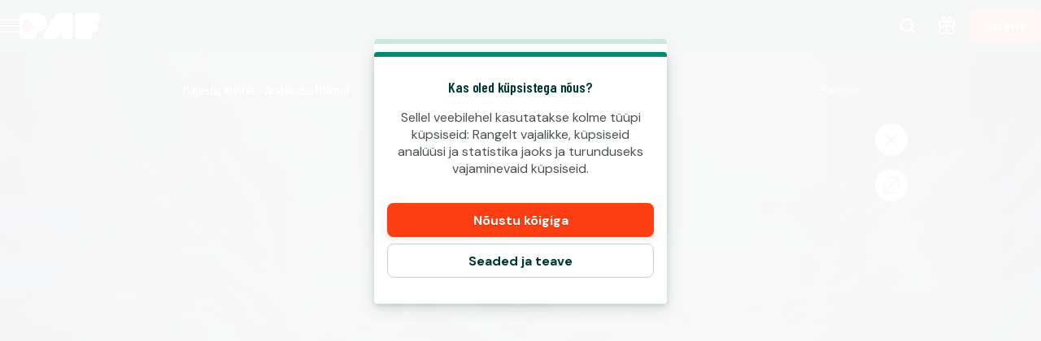

--- FILE ---
content_type: text/html; charset=utf-8
request_url: https://www.paf.ee/kasiino/game/majestic-winter-avalanche
body_size: 55283
content:
<!DOCTYPE html><html lang="et" translate="no"><head><meta charSet="utf-8" data-next-head=""/><meta name="viewport" content="width=device-width, initial-scale=1.0, maximum-scale=1" data-next-head=""/><link rel="canonical" href="https://www.paf.ee/kasiino/game/majestic-winter-avalanche" data-next-head=""/><title data-next-head="">Majestic Winter - Avalanche</title><meta name="format-detection" content="telephone=no"/><meta name="theme-color" content="#003833"/><link rel="icon" href="/_next/static/media/favicon.18d1c08a.ico" sizes="any"/><link rel="icon" type="image/png" sizes="32x32" href="/_next/static/media/favicon-32x32.91820c37.png"/><link rel="icon" type="image/png" sizes="16x16" href="/_next/static/media/favicon-16x16.73ce5d52.png"/><link rel="apple-touch-startup-image" href="/_next/static/media/apple-splash-2048-2732.9f80a4e8.png" media="(device-width: 1024px) and (device-height: 1366px) and (-webkit-device-pixel-ratio: 2) and (orientation: portrait)"/><link rel="apple-touch-startup-image" href="/_next/static/media/apple-splash-2732-2048.c180c684.png" media="(device-width: 1024px) and (device-height: 1366px) and (-webkit-device-pixel-ratio: 2) and (orientation: landscape)"/><link rel="apple-touch-startup-image" href="/_next/static/media/apple-splash-1668-2388.1273883e.png" media="(device-width: 834px) and (device-height: 1194px) and (-webkit-device-pixel-ratio: 2) and (orientation: portrait)"/><link rel="apple-touch-startup-image" href="/_next/static/media/apple-splash-2388-1668.c7159851.png" media="(device-width: 834px) and (device-height: 1194px) and (-webkit-device-pixel-ratio: 2) and (orientation: landscape)"/><link rel="apple-touch-startup-image" href="/_next/static/media/apple-splash-1536-2048.cc057c39.png" media="(device-width: 768px) and (device-height: 1024px) and (-webkit-device-pixel-ratio: 2) and (orientation: portrait)"/><link rel="apple-touch-startup-image" href="/_next/static/media/apple-splash-2048-1536.0e4acea6.png" media="(device-width: 768px) and (device-height: 1024px) and (-webkit-device-pixel-ratio: 2) and (orientation: landscape)"/><link rel="apple-touch-startup-image" href="/_next/static/media/apple-splash-1668-2224.bdf63a43.png" media="(device-width: 834px) and (device-height: 1112px) and (-webkit-device-pixel-ratio: 2) and (orientation: portrait)"/><link rel="apple-touch-startup-image" href="/_next/static/media/apple-splash-2224-1668.25195df6.png" media="(device-width: 834px) and (device-height: 1112px) and (-webkit-device-pixel-ratio: 2) and (orientation: landscape)"/><link rel="apple-touch-startup-image" href="/_next/static/media/apple-splash-1620-2160.4340b3b1.png" media="(device-width: 810px) and (device-height: 1080px) and (-webkit-device-pixel-ratio: 2) and (orientation: portrait)"/><link rel="apple-touch-startup-image" href="/_next/static/media/apple-splash-2160-1620.389c438c.png" media="(device-width: 810px) and (device-height: 1080px) and (-webkit-device-pixel-ratio: 2) and (orientation: landscape)"/><link rel="apple-touch-startup-image" href="/_next/static/media/apple-splash-1284-2778.e42e060d.png" media="(device-width: 428px) and (device-height: 926px) and (-webkit-device-pixel-ratio: 3) and (orientation: portrait)"/><link rel="apple-touch-startup-image" href="/_next/static/media/apple-splash-2778-1284.b47ffd9a.png" media="(device-width: 428px) and (device-height: 926px) and (-webkit-device-pixel-ratio: 3) and (orientation: landscape)"/><link rel="apple-touch-startup-image" href="/_next/static/media/apple-splash-1170-2532.25da9ad6.png" media="(device-width: 390px) and (device-height: 844px) and (-webkit-device-pixel-ratio: 3) and (orientation: portrait)"/><link rel="apple-touch-startup-image" href="/_next/static/media/apple-splash-2532-1170.ddd70f8d.png" media="(device-width: 390px) and (device-height: 844px) and (-webkit-device-pixel-ratio: 3) and (orientation: landscape)"/><link rel="apple-touch-startup-image" href="/_next/static/media/apple-splash-1125-2436.9a7fa95e.png" media="(device-width: 375px) and (device-height: 812px) and (-webkit-device-pixel-ratio: 3) and (orientation: portrait)"/><link rel="apple-touch-startup-image" href="/_next/static/media/apple-splash-2436-1125.e2ebd3e3.png" media="(device-width: 375px) and (device-height: 812px) and (-webkit-device-pixel-ratio: 3) and (orientation: landscape)"/><link rel="apple-touch-startup-image" href="/_next/static/media/apple-splash-1242-2688.913a0f49.png" media="(device-width: 414px) and (device-height: 896px) and (-webkit-device-pixel-ratio: 3) and (orientation: portrait)"/><link rel="apple-touch-startup-image" href="/_next/static/media/apple-splash-2688-1242.75051792.png" media="(device-width: 414px) and (device-height: 896px) and (-webkit-device-pixel-ratio: 3) and (orientation: landscape)"/><link rel="apple-touch-startup-image" href="/_next/static/media/apple-splash-828-1792.1777672e.png" media="(device-width: 414px) and (device-height: 896px) and (-webkit-device-pixel-ratio: 2) and (orientation: portrait)"/><link rel="apple-touch-startup-image" href="/_next/static/media/apple-splash-1792-828.85db3f50.png" media="(device-width: 414px) and (device-height: 896px) and (-webkit-device-pixel-ratio: 2) and (orientation: landscape)"/><link rel="apple-touch-startup-image" href="/_next/static/media/apple-splash-1242-2208.8a902f16.png" media="(device-width: 414px) and (device-height: 736px) and (-webkit-device-pixel-ratio: 3) and (orientation: portrait)"/><link rel="apple-touch-startup-image" href="/_next/static/media/apple-splash-2208-1242.e9f3c924.png" media="(device-width: 414px) and (device-height: 736px) and (-webkit-device-pixel-ratio: 3) and (orientation: landscape)"/><link rel="apple-touch-startup-image" href="/_next/static/media/apple-splash-750-1334.c629a0ab.png" media="(device-width: 375px) and (device-height: 667px) and (-webkit-device-pixel-ratio: 2) and (orientation: portrait)"/><link rel="apple-touch-startup-image" href="/_next/static/media/apple-splash-1334-750.674639f4.png" media="(device-width: 375px) and (device-height: 667px) and (-webkit-device-pixel-ratio: 2) and (orientation: landscape)"/><link rel="apple-touch-startup-image" href="/_next/static/media/apple-splash-640-1136.51872419.png" media="(device-width: 320px) and (device-height: 568px) and (-webkit-device-pixel-ratio: 2) and (orientation: portrait)"/><link rel="apple-touch-startup-image" href="/_next/static/media/apple-splash-1136-640.491f97f6.png" media="(device-width: 320px) and (device-height: 568px) and (-webkit-device-pixel-ratio: 2) and (orientation: landscape)"/><link rel="preconnect" href="https://fonts.googleapis.com"/><link rel="preconnect" href="https://fonts.gstatic.com" crossorigin="anonymous"/><link data-next-font="size-adjust" rel="preconnect" href="/" crossorigin="anonymous"/><link rel="preload" href="/_next/static/css/b26a1f6328a29379.css" as="style"/><script type="application/ld+json" data-next-head="">{"@context":"https://schema.org","@type":"VideoGame","name":"Majestic Winter - Avalanche","url":"https://www.paf.ee/kasiino/game/majestic-winter-avalanche","image":{"@type":"ImageObject","url":"https://cdn.sanity.io/images/ol1w6ddr/paf-prod/813e3ab313eb1e39986a36aee2bd79a6979a212e-1920x1080.jpg","width":1920,"height":1080},"genre":"slots","gamePlatform":["Web","Mobile Web","iOS","Android","Desktop"],"publisher":{"@type":"Organization","@id":"https://www.paf.ee/#organization","name":"A/S Pafer","url":"https://www.paf.ee","logo":{"@type":"ImageObject","url":"https://www.paf.ee/_next/static/media/maskable_icon_x192.ca365d9c.png","width":192,"height":192}},"provider":{"@type":"Organization","name":"Spinomenal"}}</script><script>window.pafAppConfig = {"env":"prod","serviceName":"paf-ee-frontend","logLevel":"info","baseUrl":"https://www.paf.ee","bettingPageSlug":"spordiennustus","cloudflareSiteKey":"0x4AAAAAAAVHaetYIW1GPtSb","disableSSR":false,"domain":"paf.ee","gtmId":"GTM-5N3LFW8","helpdeskUrl":"https://support.paf.ee","isXpressIdEnabled":false,"kambiReservedRoutesEnabled":false,"newHistoryEnabled":false,"newRegistrationEnabled":true,"newStakeLimitEnabled":false,"noIframeBettingClient":false,"p3PaymentEnabled":true,"sanityDataset":"paf-prod","sanityProjectId":"ol1w6ddr","searchFilter":false,"sentryDSN":"https://7ea0c4a990784ccf972d456ea91e86c5@o545643.ingest.sentry.io/6208810","serverLocalUrl":"http://localhost:3000","siteHasThrillTech":true,"useHeroFTECards":false,"useNewBingoCardDesign":false,"version":"13.142.1"};</script><link href="https://fonts.googleapis.com/css2?family=DM+Sans:ital,opsz,wght@0,9..40,100..1000;1,9..40,100..1000&amp;display=swap" rel="stylesheet"/><style data-emotion="css-global 1uht12t">@font-face{font-family:'DM Sans Fallback Verdana';src:local(Verdana),local(Arial);size-adjust:92%;ascent-override:100%;descent-override:40%;}</style><link href="https://fonts.googleapis.com/css2?family=Barlow+Condensed:ital,wght@0,400;0,600;1,400;1,600&amp;display=swap" rel="stylesheet"/><style data-emotion="css-global 1661mk">@font-face{font-family:'Barlow Fallback Arial';src:local(Arial);size-adjust:77%;ascent-override:118%;descent-override:33%;line-gap-override:2%;}</style><style data-emotion="css-global bn4de8">html,body{padding:0;margin:0;font-family:'DM Sans','DM Sans Fallback Verdana',sans-serif;background-color:#F5F5F5;-webkit-text-size-adjust:100%;-webkit-font-smoothing:antialiased;-webkit-print-color-scheme:normal;color-scheme:normal;}body>img[height="1"][width="1"]{position:absolute;bottom:0;}#__next{display:-webkit-box;display:-webkit-flex;display:-ms-flexbox;display:flex;-webkit-flex-direction:column;-ms-flex-direction:column;flex-direction:column;min-height:100vh;min-height:100dvh;}*{box-sizing:border-box;}*::after,*::before{box-sizing:inherit;}h1,h2,h3,h4{color:#003833;font-family:'Barlow Condensed','Barlow Fallback Arial',sans-serif;letter-spacing:-0.01em;}h5,h6{color:#003833;font-family:'Barlow Condensed','Barlow Fallback Arial',sans-serif;}p{color:#4B5352;}a{color:inherit;-webkit-text-decoration:none;text-decoration:none;}button{padding:0;border:none;font-family:'DM Sans','DM Sans Fallback Verdana',sans-serif;text-align:inherit;color:inherit;background:transparent;cursor:pointer;}button:disabled{cursor:not-allowed;}:root{interpolate-size:allow-keywords;--header-max-height:calc(var(--game-pause-height, 0) + 64);--header-height:var(--header-max-height, 0);--scrollbar-height:0.5rem;--button-border-radius:999px;--button-hero-font-size:min(4vw, 18px);--button-large-font-size:1.125rem;--button-default-font-size:1rem;--button-small-font-size:0.75rem;--page-margin:24px;--full-width-margin:24px;}@media (min-width: 501px){:root{--page-margin:28px;--full-width-margin:28px;}}@media (min-width: 813px) and (min-height: 431px){:root{--page-margin:12.5vw;--full-width-margin:68px;--header-max-height:calc(var(--game-pause-height, 0) + 64);}}@media (min-width: 1366px){:root{--page-margin:17.5vw;--full-width-margin:104px;}}@media (max-width: 932px) and (max-height: 430px) and (orientation: landscape) and (min-aspect-ratio: 5/4){:root{--button-hero-font-size:min(2vw, 12px);}}</style><style data-emotion="css-global vezfi5">:root{--button-border-radius:8px;--button-hero-font-size:1.25rem;--button-large-font-size:1.2rem;--button-default-font-size:1rem;--button-small-font-size:0.8rem;--page-margin:24px;--full-width-margin:16px;}@media (min-width: 813px) and (min-height: 431px){:root{--page-margin:32px;--full-width-margin:32px;}}@media (min-width: 1366px){:root{--page-margin:17.5vw;}}@media (min-width: 1920px){:root{--page-margin:17.5vw;}}</style><link rel="stylesheet" href="/_next/static/css/b26a1f6328a29379.css" data-n-g=""/><noscript data-n-css=""></noscript><script defer="" noModule="" src="/_next/static/chunks/polyfills-42372ed130431b0a.js"></script><script src="/_next/static/chunks/webpack-57b9735444f9a156.js" defer=""></script><script src="/_next/static/chunks/framework-731522f979f69b4b.js" defer=""></script><script src="/_next/static/chunks/main-0cfe42ea5259a195.js" defer=""></script><script src="/_next/static/chunks/pages/_app-7831e33e58137c62.js" defer=""></script><script src="/_next/static/chunks/6361-08fb45021e6d7438.js" defer=""></script><script src="/_next/static/chunks/8597-8b6a79edb4f0a1f5.js" defer=""></script><script src="/_next/static/chunks/9687-4ad294b2e7be7f13.js" defer=""></script><script src="/_next/static/chunks/4841-b35da96d3f0f6e34.js" defer=""></script><script src="/_next/static/chunks/3322-f048461da2e2a23f.js" defer=""></script><script src="/_next/static/chunks/pages/%5Bcategory%5D/game/%5BgameSlug%5D-81ee4d3a7cf2f39d.js" defer=""></script><script src="/_next/static/O4yRf6ICobC0bqSF9I7th/_buildManifest.js" defer=""></script><script src="/_next/static/O4yRf6ICobC0bqSF9I7th/_ssgManifest.js" defer=""></script></head><body><link rel="preload" as="image" href="/_next/static/media/paf-modern-inverted.e313232d.svg"/><div id="__next"><style data-emotion="css 143gcyn">.css-143gcyn{position:fixed;top:calc(var(--game-pause-height, 0) * 1px);z-index:400;display:-webkit-box;display:-webkit-flex;display:-ms-flexbox;display:flex;-webkit-box-pack:justify;-webkit-justify-content:space-between;justify-content:space-between;-webkit-align-items:center;-webkit-box-align:center;-ms-flex-align:center;align-items:center;width:100%;height:64px;padding-inline:16px;background:#003833;position:absolute;top:calc(var(--game-pause-height, 0) * 1px);-webkit-transform:none;-moz-transform:none;-ms-transform:none;transform:none;-webkit-transition:-webkit-transform var(--speed, 0.25s) ease-in;transition:transform var(--speed, 0.25s) ease-in;}@media (min-width: 813px) and (min-height: 431px){.css-143gcyn{height:64px;}}</style><header class="css-143gcyn et1h9693"><style data-emotion="css 1qxhjmj">.css-1qxhjmj{display:-webkit-box;display:-webkit-flex;display:-ms-flexbox;display:flex;-webkit-align-items:center;-webkit-box-align:center;-ms-flex-align:center;align-items:center;-webkit-flex-direction:row;-ms-flex-direction:row;flex-direction:row;gap:max(8px, 2vw);width:100%;max-width:-webkit-max-content;max-width:-moz-max-content;max-width:max-content;height:100%;}@media (min-width: 813px) and (min-height: 431px){.css-1qxhjmj{gap:16px;}}</style><div class="css-1qxhjmj et1h9692"><style data-emotion="css hl0ouo">.css-hl0ouo{position:relative;--burger-stroke-width:2px;--burger-gap:5px;--burger-width:24px;color:#ffffff;-webkit-tap-highlight-color:transparent;touch-action:manipulation;outline:transparent;height:40px;}.css-hl0ouo::before{content:"";position:absolute;height:40px;width:calc(100% + 16px);inset:0;left:-8px;border-radius:2px;}.css-hl0ouo:hover{--burger-gap:6px;color:#4AD1B2;}.css-hl0ouo:focus-visible::before{outline:1px solid #ffffff;}</style><button aria-expanded="false" data-name="main-menu-button" aria-label="Ava menüü" class="css-hl0ouo emlqroj0"><style data-emotion="css 145ebrb">.css-145ebrb{width:var(--burger-width, 24px);display:grid;grid-auto-columns:1fr;grid-auto-rows:1fr;-webkit-box-pack:center;-ms-flex-pack:center;-webkit-justify-content:center;justify-content:center;-webkit-flex-direction:column;-ms-flex-direction:column;flex-direction:column;gap:var(--burger-gap, 4px);}.css-145ebrb span,.css-145ebrb span::after,.css-145ebrb::after,.css-145ebrb::before{content:"";display:block;height:var(--burger-stroke-width, 4px);width:100%;border-radius:99vw;background:var(--burger-color, currentColor);-webkit-transition:-webkit-transform 0.12s ease-in-out,opacity 0.1s ease-in-out;transition:transform 0.12s ease-in-out,opacity 0.1s ease-in-out;}.css-145ebrb span{transform-origin:center;}.css-145ebrb::before,.css-145ebrb::after{transform-origin:center;opacity:1;}</style><span class="css-145ebrb e1sze8zn0"><span></span></span></button><style data-emotion="css y34xtw">.css-y34xtw{display:-webkit-box;display:-webkit-flex;display:-ms-flexbox;display:flex;-webkit-align-items:center;-webkit-box-align:center;-ms-flex-align:center;align-items:center;max-width:-webkit-max-content;max-width:-moz-max-content;max-width:max-content;width:100%;height:100%;}.css-y34xtw:focus-visible{outline:1px solid #ffffff;outline-offset:2px;border-radius:2px;}</style><a aria-label="Tagasi avalehele" class="css-y34xtw e16cf9c22" href="/"><style data-emotion="css caqhxy">.css-caqhxy{width:auto;max-width:100%;object-fit:contain;height:32px;}@media (min-width: 813px) and (min-height: 431px){.css-caqhxy{display:none;}}</style><style data-emotion="css zxyhhl">.css-zxyhhl{width:auto;height:auto;width:auto;max-width:100%;object-fit:contain;height:32px;}@media (min-width: 813px) and (min-height: 431px){.css-zxyhhl{display:none;}}</style><img src="/_next/static/media/paf-modern-inverted.e313232d.svg" aria-hidden="true" class="e16cf9c21 css-zxyhhl e114jgiu0"/><style data-emotion="css 1jorm0r">.css-1jorm0r{width:auto;max-width:100%;object-fit:contain;height:32px;display:none;}@media (min-width: 813px) and (min-height: 431px){.css-1jorm0r{display:block;}}</style><style data-emotion="css tnnmg5">.css-tnnmg5{width:auto;height:auto;width:auto;max-width:100%;object-fit:contain;height:32px;display:none;}@media (min-width: 813px) and (min-height: 431px){.css-tnnmg5{display:block;}}</style><img src="/_next/static/media/paf-modern-inverted.e313232d.svg" aria-hidden="true" class="e16cf9c20 css-tnnmg5 e114jgiu0"/></a></div><style data-emotion="css ln92x1">.css-ln92x1{display:none;height:100%;margin:0;margin-left:32px;}@media (min-width: 813px) and (min-height: 431px){.css-ln92x1{display:grid;}}</style><style data-emotion="css 2e4q1s">.css-2e4q1s{display:grid;grid-auto-flow:column;margin-left:auto;-webkit-align-items:center;-webkit-box-align:center;-ms-flex-align:center;align-items:center;}@media (min-width: 813px) and (min-height: 431px){.css-2e4q1s{gap:8px;}}</style><div class="css-2e4q1s et1h9690"><style data-emotion="css ymnope">.css-ymnope{--badge-size:10px;--badge-xy-offset:2px;--icon-size:24px;position:relative;width:40px;height:40px;display:-webkit-box;display:-webkit-flex;display:-ms-flexbox;display:flex;-webkit-align-items:center;-webkit-box-align:center;-ms-flex-align:center;align-items:center;-webkit-box-pack:center;-ms-flex-pack:center;-webkit-justify-content:center;justify-content:center;-webkit-flex-shrink:0;-ms-flex-negative:0;flex-shrink:0;color:#ffffff;cursor:pointer;font-size:var(--icon-size);outline:transparent;touch-action:manipulation;-webkit-tap-highlight-color:transparent;}.css-ymnope:hover,.css-ymnope:focus-visible{color:#4AD1B2;}.css-ymnope:hover::before,.css-ymnope:focus-visible::before{content:"";position:absolute;width:40px;height:40px;z-index:-1;border-radius:4px;background:#00000080;}</style><button aria-label="Mäng või tootja" class="css-ymnope e1j9y7ny4"><style data-emotion="css bjn8wh">.css-bjn8wh{position:relative;}</style><div class="css-bjn8wh e1j9y7ny2"><style data-emotion="css 1gx80cr">.css-1gx80cr{display:block;height:var(--icon-size);line-height:0;}</style><style data-emotion="css 917g4c">.css-917g4c{margin:0;display:-webkit-inline-box;display:-webkit-inline-flex;display:-ms-inline-flexbox;display:inline-flex;-webkit-align-items:center;-webkit-box-align:center;-ms-flex-align:center;align-items:center;display:block;height:var(--icon-size);line-height:0;}</style><span class="e1j9y7ny1 css-917g4c e27s0xu0"><svg xmlns="http://www.w3.org/2000/svg" viewBox="0 0 19 24" role="img" height="1em" fill="currentColor" preserveAspectRatio="xMidYMid meet"><path d="M18 21.6c-.3 0-.5 0-.7-.3l-4.8-4.8c-.4-.4-.4-1 0-1.4s1-.4 1.4 0l4.8 4.8c.4.4.4 1 0 1.4s-.5.3-.7.3"></path><path d="M8 19c-4.4 0-8-3.6-8-8s3.6-8 8-8 8 3.6 8 8-3.6 8-8 8M8 5c-3.3 0-6 2.7-6 6s2.7 6 6 6 6-2.7 6-6-2.7-6-6-6"></path></svg></span></div></button><a aria-label="Перейти на страницу бонусов" class="css-ymnope e1j9y7ny3" href="/pakkumised"><div class="css-bjn8wh e1j9y7ny2"><span class="e1j9y7ny1 css-917g4c e27s0xu0"><svg xmlns="http://www.w3.org/2000/svg" viewBox="0 0 20 24" role="img" height="1em" fill="currentColor" preserveAspectRatio="xMidYMid meet"><path d="M17.96 5.96H14.9c.21-.11.41-.24.62-.41.39-.33 1.21-1.01 1.33-2.27.09-.94-.31-1.65-.48-1.92C15.68.33 14.33-.21 13.16.08c-.58.14-.97.45-1.27.69-.26.21-.49.44-1.03 1.14-.25.33-.59.78-.86 1.14-.27-.36-.61-.81-.86-1.14-.54-.7-.77-.94-1.03-1.15C7.82.53 7.43.22 6.85.08 5.68-.21 4.33.33 3.64 1.37c-.18.26-.57.98-.48 1.92.12 1.26.94 1.94 1.35 2.28.19.16.39.29.6.4H2.05C.93 5.97.01 6.89.01 8.01v2.92c0 .78.44 1.44 1.08 1.79-.05.18-.08.37-.08.57v6.37c0 1.28 1.04 2.31 2.31 2.31h13.37c1.28 0 2.31-1.04 2.31-2.31v-6.37c0-.2-.03-.38-.08-.57.64-.34 1.08-1.01 1.08-1.79V8.01c0-1.12-.92-2.04-2.04-2.04ZM18 8v2.92s-.02.04-.04.04L11 10.94V7.98zm-5.55-4.88c.48-.63.6-.73.68-.79.22-.17.35-.27.5-.31.32-.08.81.07 1.07.45.03.05.19.3.16.62-.04.4-.29.65-.64.94-.6.5-1.33.47-2.49.38-.08 0-.16-.01-.24-.02.27-.35.68-.89.96-1.27M5.3 2.47c.21-.31.59-.47.89-.47.06 0 .12 0 .18.02.15.04.28.14.5.31.08.06.2.16.68.79.28.37.69.91.96 1.27-.08 0-.16.01-.24.02-1.15.09-1.89.12-2.51-.39-.33-.27-.58-.52-.62-.92a1 1 0 0 1 .16-.62ZM2.04 7.96 9 7.98v2.96l-7-.02zM3 19.65v-6.37c0-.17.14-.31.31-.31H9v7H3.31c-.17 0-.31-.14-.31-.31Zm14 0c0 .17-.14.31-.31.31h-5.68v-7h5.68c.17 0 .31.14.31.31v6.37Z"></path></svg></span></div></a><style data-emotion="css ihl5gx">.css-ihl5gx{min-width:5.5rem;}</style><style data-emotion="css 1od3v03">.css-1od3v03{position:relative;display:-webkit-box;display:-webkit-flex;display:-ms-flexbox;display:flex;-webkit-align-items:center;-webkit-box-align:center;-ms-flex-align:center;align-items:center;-webkit-box-pack:center;-ms-flex-pack:center;-webkit-justify-content:center;justify-content:center;margin:0;padding:0;min-width:0;border-style:solid;-webkit-user-select:none;-moz-user-select:none;-ms-user-select:none;user-select:none;touch-action:manipulation;-webkit-tap-highlight-color:transparent;outline:2px solid transparent;outline-offset:0;font-family:'DM Sans','DM Sans Fallback Verdana',sans-serif;-webkit-text-decoration:none;text-decoration:none;text-align:center;cursor:pointer;vertical-align:middle;min-width:5.5rem;}.css-1od3v03:not(:disabled):active{-webkit-transform:scale(97%);-moz-transform:scale(97%);-ms-transform:scale(97%);transform:scale(97%);}.css-1od3v03:disabled{cursor:not-allowed;}.css-1od3v03[data-size="small"]{min-height:2.625em;padding:0 12px;border-width:1px;border-radius:var(--button-border-radius);font-size:0.85rem;font-weight:700;font-style:normal;text-transform:none;line-height:1.4;}.css-1od3v03[data-size="small"][data-full-width="true"]{width:100%;}.css-1od3v03[data-size="normal"]{min-height:2.625em;padding:0 16px;border-width:1px;border-radius:var(--button-border-radius);font-size:1rem;font-weight:700;font-style:normal;text-transform:none;line-height:1.1;}.css-1od3v03[data-size="normal"][data-full-width="true"]{width:100%;}.css-1od3v03[data-size="large"]{min-height:3.5rem;padding:0 16px;border-width:1px;border-radius:var(--button-border-radius);font-size:1.125rem;font-weight:700;font-style:normal;text-transform:none;line-height:auto;}.css-1od3v03[data-size="large"][data-full-width="true"]{width:100%;}.css-1od3v03[data-variant="primary"]{background:var(--button-background, #FC3E12);color:var(--button-text, #ffffff);border-color:var(--button-border, transparent);text-shadow:var(--button-text-shadow, 0 1px 0 rgba(0, 0, 0, 0.2));--shadow-color:#FC3E1220;box-shadow:var(--button-shadow, 0 3px 9px var(--shadow-color, rgba(0, 56, 51, 0.15)));}@media (hover: hover) and (pointer: fine){.css-1od3v03[data-variant="primary"]:hover:not(:disabled){color:var(--button-text--hover, #ffffff);background:var(--button-background--hover, #E7380F);border-color:var(--button-border--hover, transparent);text-shadow:var(--button-text-shadow--hover, none);}}.css-1od3v03[data-variant="primary"]:disabled:not([aria-busy]){color:#86898A;background:#E6EAE9;border-color:transparent;text-shadow:none;box-shadow:none;}.css-1od3v03[data-variant="primary"]:focus-visible{outline-color:var(--button-focus-ring, #FC3E12);outline-offset:1px;outline-width:2px;}.css-1od3v03[data-variant="secondary"]{background:var(--button-background, transparent);color:var(--button-text, #003833);border-color:var(--button-border, #C3CECD);text-shadow:var(--button-text-shadow, none);box-shadow:var(--button-shadow, undefined);}@media (hover: hover) and (pointer: fine){.css-1od3v03[data-variant="secondary"]:hover:not(:disabled){color:var(--button-text--hover, #FC3E12);background:var(--button-background--hover, #FC3E1210);border-color:var(--button-border--hover, #FC3E12);text-shadow:var(--button-text-shadow--hover, none);}}.css-1od3v03[data-variant="secondary"]:disabled:not([aria-busy]){color:#86898A;background:#E6EAE9;border-color:transparent;text-shadow:none;box-shadow:none;}.css-1od3v03[data-variant="secondary"]:focus-visible{outline-color:var(--button-focus-ring, #FC3E12);outline-offset:1px;outline-width:2px;}.css-1od3v03[data-variant="ghost"]{background:var(--button-background, transparent);color:var(--button-text, #FC3E12);border-color:var(--button-border, transparent);text-shadow:var(--button-text-shadow, none);box-shadow:var(--button-shadow, undefined);}@media (hover: hover) and (pointer: fine){.css-1od3v03[data-variant="ghost"]:hover:not(:disabled){color:var(--button-text--hover, #FC3E12);background:var(--button-background--hover, transparent);border-color:var(--button-border--hover, currentColor);text-shadow:var(--button-text-shadow--hover, none);}}.css-1od3v03[data-variant="ghost"]:disabled:not([aria-busy]){color:#86898A;background:#E6EAE9;border-color:transparent;text-shadow:none;box-shadow:none;}.css-1od3v03[data-variant="ghost"]:focus-visible{outline-color:var(--button-focus-ring, currentColor);outline-offset:1px;outline-width:2px;}</style><a aria-label="Mängi" class="e1iby76n1 css-1od3v03 edrosuf0" data-variant="primary" data-size="normal" href="/kasiino/game/majestic-winter-avalanche?flowType=login"><style data-emotion="css ktw4ah">.css-ktw4ah{display:-webkit-inline-box;display:-webkit-inline-flex;display:-ms-inline-flexbox;display:inline-flex;-webkit-align-items:center;-webkit-box-align:center;-ms-flex-align:center;align-items:center;gap:8px;text-align:inherit;}[aria-busy] .css-ktw4ah{visibility:hidden;}</style><span class="css-ktw4ah ekqzpm90">Sisene</span></a></div></header><style data-emotion="css 1dyau7t">.css-1dyau7t{position:fixed;top:0;width:0;height:100%;opacity:0;-webkit-transition:opacity 0.15s ease-in;transition:opacity 0.15s ease-in;z-index:399;background:#ffffffCC;z-index:399;background:none;}</style><div class="css-1dyau7t ehyn48q0"></div><style data-emotion="css sx6zl1">.css-sx6zl1{position:fixed;width:100%;top:0;bottom:0;left:0;overflow-y:auto;z-index:399;padding-top:calc(64px + calc(var(--game-pause-height, 0) * 1px));padding-bottom:32px;-webkit-transform:translateX(-100%);-moz-transform:translateX(-100%);-ms-transform:translateX(-100%);transform:translateX(-100%);background:linear-gradient(153deg, #001210, #002420 50%, #002420) border-box;color:#ffffff;display:-webkit-box;display:-webkit-flex;display:-ms-flexbox;display:flex;-webkit-flex-direction:column;-ms-flex-direction:column;flex-direction:column;}@media(prefers-reduced-motion: no-preference){.css-sx6zl1{-webkit-transition:-webkit-transform 0.2s;transition:transform 0.2s;}}@media (min-width: 813px) and (min-height: 431px){.css-sx6zl1{padding-top:calc(64px + calc(var(--game-pause-height, 0) * 1px));width:300px;}}</style><nav class="css-sx6zl1 e1pif9090"><style data-emotion="css an0hr7">.css-an0hr7{padding:0;list-style:none;font-weight:bold;}</style><ul role="menu" class="css-an0hr7 e16hryd0"><style data-emotion="css 1vmn3tv">.css-1vmn3tv{position:relative;min-height:56px;padding:0;font-family:'Barlow Condensed','Barlow Fallback Arial',sans-serif;text-transform:uppercase;color:#ffffffCC;-webkit-tap-highlight-color:transparent;}@media (hover: hover) and (pointer: fine){.css-1vmn3tv:hover{color:#ffffff;}}.css-1vmn3tv:not([aria-current]):focus-within{color:#ffffff;}.css-1vmn3tv:has(:focus-visible){outline:2px solid #ffffff;outline-offset:-2px;}</style><li role="menuitem" class="css-1vmn3tv eyovwmt0"><style data-emotion="css ir69z3">.css-ir69z3{min-height:inherit;padding:0 24px;display:-webkit-box;display:-webkit-flex;display:-ms-flexbox;display:flex;-webkit-flex-direction:row;-ms-flex-direction:row;flex-direction:row;-webkit-align-items:center;-webkit-box-align:center;-ms-flex-align:center;align-items:center;color:inherit;outline:none;font-weight:600;line-height:1;}@media (hover: hover){.css-ir69z3:hover{font-weight:700;}}[aria-current="location"] .css-ir69z3{font-weight:700;}</style><a tabindex="-1" class="css-ir69z3 e1h607w51" href="/"><style data-emotion="css 1hbm821">.css-1hbm821{width:1.25em;margin:0 1rem 0 0;}</style><style data-emotion="css 94ollz">.css-94ollz{margin:0;display:-webkit-inline-box;display:-webkit-inline-flex;display:-ms-inline-flexbox;display:inline-flex;-webkit-align-items:center;-webkit-box-align:center;-ms-flex-align:center;align-items:center;width:1.25em;margin:0 1rem 0 0;}</style><span class="e1j9l36n1 css-94ollz e27s0xu0"></span>Avaleht</a></li><li role="menuitem" class="css-1vmn3tv eyovwmt0"><a tabindex="-1" class="css-ir69z3 e1h607w51" href="/kasiino"><span class="e1j9l36n1 css-94ollz e27s0xu0"></span>Kasiino</a></li><li role="menuitem" class="css-1vmn3tv eyovwmt0"><a tabindex="-1" class="css-ir69z3 e1h607w51" href="/spordiennustus"><span class="e1j9l36n1 css-94ollz e27s0xu0"></span>Spordiennustus</a></li><li role="menuitem" class="css-1vmn3tv eyovwmt0"><a tabindex="-1" class="css-ir69z3 e1h607w51" href="/livekasiino"><span class="e1j9l36n1 css-94ollz e27s0xu0"></span>Live kasiino</a></li><li role="menuitem" class="css-1vmn3tv eyovwmt0"><a tabindex="-1" class="css-ir69z3 e1h607w51" href="/bingo"><span class="e1j9l36n1 css-94ollz e27s0xu0"></span>Bingo</a></li><li role="menuitem" class="css-1vmn3tv eyovwmt0"><a tabindex="-1" class="css-ir69z3 e1h607w51" href="/pokker"><span class="e1j9l36n1 css-94ollz e27s0xu0"></span>Pokker</a></li><li role="menuitem" class="css-1vmn3tv eyovwmt0"><a tabindex="-1" class="css-ir69z3 e1h607w51" href="/video-pokker"><span class="e1j9l36n1 css-94ollz e27s0xu0"></span>Video Pokker</a></li><li role="menuitem" class="css-1vmn3tv eyovwmt0"><style data-emotion="css 8m9yp7">.css-8m9yp7{overflow:hidden;}.css-8m9yp7::details-content{block-size:0;}@media(prefers-reduced-motion: no-preference){.css-8m9yp7::details-content{-webkit-transition:block-size 0.1s,content-visibility 0.1s;transition:block-size 0.1s,content-visibility 0.1s;transition-behavior:allow-discrete;}}.css-8m9yp7[open]::details-content{block-size:auto;}</style><details class="css-8m9yp7 e1b6bj2d5"><style data-emotion="css 1rrdkfi">.css-1rrdkfi{list-style:none;cursor:pointer;min-height:inherit;padding:0 24px;display:-webkit-box;display:-webkit-flex;display:-ms-flexbox;display:flex;-webkit-flex-direction:row;-ms-flex-direction:row;flex-direction:row;-webkit-align-items:center;-webkit-box-align:center;-ms-flex-align:center;align-items:center;color:inherit;outline:none;font-weight:600;line-height:1;}.css-1rrdkfi::marker{content:"";}.css-1rrdkfi::-webkit-details-marker{display:none;}@media (hover: hover){.css-1rrdkfi:hover{font-weight:700;}}[aria-current="location"] .css-1rrdkfi{font-weight:700;}</style><summary tabindex="-1" class="css-1rrdkfi e1b6bj2d4"><style data-emotion="css 1rfq78f">.css-1rfq78f{display:-webkit-box;display:-webkit-flex;display:-ms-flexbox;display:flex;width:100%;min-height:56px;}</style><div class="css-1rfq78f e1b6bj2d0"><span class="e1j9l36n1 css-94ollz e27s0xu0"></span><style data-emotion="css 12fne1y">.css-12fne1y{-webkit-flex-basis:100%;-ms-flex-preferred-size:100%;flex-basis:100%;display:-webkit-box;display:-webkit-flex;display:-ms-flexbox;display:flex;-webkit-align-items:center;-webkit-box-align:center;-ms-flex-align:center;align-items:center;}</style><header class="css-12fne1y e1b6bj2d2">Veel mänge<style data-emotion="css 1uepl60">.css-1uepl60{display:-webkit-box;display:-webkit-flex;display:-ms-flexbox;display:flex;-webkit-align-items:center;-webkit-box-align:center;-ms-flex-align:center;align-items:center;margin-left:auto;-webkit-transition:-webkit-transform 0.15s;transition:transform 0.15s;font-size:1rem;}</style><span class="css-1uepl60 e1b6bj2d1"><style data-emotion="css qj3myt">.css-qj3myt{-webkit-transform:rotate(90deg);-moz-transform:rotate(90deg);-ms-transform:rotate(90deg);transform:rotate(90deg);}.css-qj3myt >svg{aspect-ratio:1;}[open] .css-qj3myt{-webkit-transform:rotate(-90deg);-moz-transform:rotate(-90deg);-ms-transform:rotate(-90deg);transform:rotate(-90deg);}</style><style data-emotion="css 14sizov">.css-14sizov{margin:0;display:-webkit-inline-box;display:-webkit-inline-flex;display:-ms-inline-flexbox;display:inline-flex;-webkit-align-items:center;-webkit-box-align:center;-ms-flex-align:center;align-items:center;-webkit-transform:rotate(90deg);-moz-transform:rotate(90deg);-ms-transform:rotate(90deg);transform:rotate(90deg);}.css-14sizov >svg{aspect-ratio:1;}[open] .css-14sizov{-webkit-transform:rotate(-90deg);-moz-transform:rotate(-90deg);-ms-transform:rotate(-90deg);transform:rotate(-90deg);}</style><span class="ee6i67c0 css-14sizov e27s0xu0"><svg xmlns="http://www.w3.org/2000/svg" viewBox="17 3.7 36.8 56.6" height="1em" fill="currentColor" preserveAspectRatio="xMidYMid meet"><path d="M17 12.2 36.8 32 17 51.8l8.5 8.5 19.8-19.8 8.5-8.5-8.5-8.5L25.5 3.7z"></path></svg></span></span></header></div></summary><style data-emotion="css zmlit2">.css-zmlit2{position:relative;margin:0;padding:0;padding-bottom:8px;list-style:none;}.css-zmlit2::before{content:"";display:block;position:absolute;top:0;bottom:8px;left:24px;width:2px;background:#00383310;z-index:1;}.css-zmlit2 .eyovwmt0{min-height:48px;margin-left:23px;font-size:0.85em;border:unset;}</style><ul role="menu" tabindex="-1" class="css-zmlit2 e1b6bj2d3"><li role="menuitem" class="css-1vmn3tv eyovwmt0"><a tabindex="-1" class="css-ir69z3 e1h607w51" href="/loterii"><span class="e1j9l36n1 css-94ollz e27s0xu0"></span>Õnnemängud</a></li><li role="menuitem" class="css-1vmn3tv eyovwmt0"><a tabindex="-1" class="css-ir69z3 e1h607w51" href="/fantasy-sports"><span class="e1j9l36n1 css-94ollz e27s0xu0"></span>Fantasy Sport</a></li><li role="menuitem" class="css-1vmn3tv eyovwmt0"><a tabindex="-1" class="css-ir69z3 e1h607w51" href="/jackpot-pools"><span class="e1j9l36n1 css-94ollz e27s0xu0"></span>Jackpot ennustused</a></li></ul></details></li><li role="menuitem" class="css-1vmn3tv eyovwmt0"><a tabindex="-1" class="css-ir69z3 e1h607w51" href="/pakkumised"><span class="e1j9l36n1 css-94ollz e27s0xu0"><svg xmlns="http://www.w3.org/2000/svg" viewBox="0 0 20 24" height="1em" fill="currentColor" preserveAspectRatio="xMidYMid meet"><path d="M17.96 5.96H14.9c.21-.11.41-.24.62-.41.39-.33 1.21-1.01 1.33-2.27.09-.94-.31-1.65-.48-1.92C15.68.33 14.33-.21 13.16.08c-.58.14-.97.45-1.27.69-.26.21-.49.44-1.03 1.14-.25.33-.59.78-.86 1.14-.27-.36-.61-.81-.86-1.14-.54-.7-.77-.94-1.03-1.15C7.82.53 7.43.22 6.85.08 5.68-.21 4.33.33 3.64 1.37c-.18.26-.57.98-.48 1.92.12 1.26.94 1.94 1.35 2.28.19.16.39.29.6.4H2.05C.93 5.97.01 6.89.01 8.01v2.92c0 .78.44 1.44 1.08 1.79-.05.18-.08.37-.08.57v6.37c0 1.28 1.04 2.31 2.31 2.31h13.37c1.28 0 2.31-1.04 2.31-2.31v-6.37c0-.2-.03-.38-.08-.57.64-.34 1.08-1.01 1.08-1.79V8.01c0-1.12-.92-2.04-2.04-2.04ZM18 8v2.92s-.02.04-.04.04L11 10.94V7.98zm-5.55-4.88c.48-.63.6-.73.68-.79.22-.17.35-.27.5-.31.32-.08.81.07 1.07.45.03.05.19.3.16.62-.04.4-.29.65-.64.94-.6.5-1.33.47-2.49.38-.08 0-.16-.01-.24-.02.27-.35.68-.89.96-1.27M5.3 2.47c.21-.31.59-.47.89-.47.06 0 .12 0 .18.02.15.04.28.14.5.31.08.06.2.16.68.79.28.37.69.91.96 1.27-.08 0-.16.01-.24.02-1.15.09-1.89.12-2.51-.39-.33-.27-.58-.52-.62-.92a1 1 0 0 1 .16-.62ZM2.04 7.96 9 7.98v2.96l-7-.02zM3 19.65v-6.37c0-.17.14-.31.31-.31H9v7H3.31c-.17 0-.31-.14-.31-.31Zm14 0c0 .17-.14.31-.31.31h-5.68v-7h5.68c.17 0 .31.14.31.31v6.37Z"></path></svg></span>Pakkumised</a></li><li role="menuitem" class="css-1vmn3tv eyovwmt0"><a tabindex="-1" class="css-ir69z3 e1h607w51" href="/panustamisnipid"><span class="e1j9l36n1 css-94ollz e27s0xu0"></span>Panustamisnipid</a></li><li role="menuitem" class="css-1vmn3tv eyovwmt0"><a target="_blank" rel="noopener noreferrer nofollow" href="https://support.paf.ee/hc/et" tabindex="-1" class="css-ir69z3 e1h607w50"><span class="e1j9l36n1 css-94ollz e27s0xu0"></span>Klienditugi<style data-emotion="css 151wytg">.css-151wytg{margin:-0.25rem 0 0 0.5rem;}</style><style data-emotion="css wzsnrh">.css-wzsnrh{margin:0;display:-webkit-inline-box;display:-webkit-inline-flex;display:-ms-inline-flexbox;display:inline-flex;-webkit-align-items:center;-webkit-box-align:center;-ms-flex-align:center;align-items:center;margin:-0.25rem 0 0 0.5rem;}</style><span class="e1j9l36n0 css-wzsnrh e27s0xu0"></span></a></li></ul><style data-emotion="css 80sopl">.css-80sopl{max-width:unset;width:auto;margin:0 24px;margin-top:auto;--lang-select-color:#ffffffCC;}.css-80sopl:hover{--lang-select-color:#ffffff;}.css-80sopl:active,.css-80sopl:focus,.css-80sopl:focus-within{--lang-select-color:#ffffff;}.css-80sopl .ezpy3lh0{--field-text-color:var(--lang-select-color)!important;}.css-80sopl .ezpy3lh0~label{--field-border-color:var(--lang-select-color)!important;--field-background-color:transparent;}</style><style data-emotion="css 1x5jiwh">.css-1x5jiwh{margin:0 auto;max-width:192px;color:var(--lang-select-color);max-width:unset;width:auto;margin:0 24px;margin-top:auto;--lang-select-color:#ffffffCC;}.css-1x5jiwh .ezpy3lh0{font-weight:bold;text-indent:0;}.css-1x5jiwh .ezpy3lh0~label{color:var(--lang-select-color)!important;}.css-1x5jiwh:hover{--lang-select-color:#ffffff;}.css-1x5jiwh:active,.css-1x5jiwh:focus,.css-1x5jiwh:focus-within{--lang-select-color:#ffffff;}.css-1x5jiwh .ezpy3lh0{--field-text-color:var(--lang-select-color)!important;}.css-1x5jiwh .ezpy3lh0~label{--field-border-color:var(--lang-select-color)!important;--field-background-color:transparent;}</style><style data-emotion="css j6yb7m">.css-j6yb7m{--drop-down-height:56px;font-size:1.125rem;width:100%;position:relative;-webkit-align-items:center;-webkit-box-align:center;-ms-flex-align:center;align-items:center;border:none;cursor:pointer;margin:0 auto;max-width:192px;color:var(--lang-select-color);max-width:unset;width:auto;margin:0 24px;margin-top:auto;--lang-select-color:#ffffffCC;}.css-j6yb7m .ezpy3lh0{font-weight:bold;text-indent:0;}.css-j6yb7m .ezpy3lh0~label{color:var(--lang-select-color)!important;}.css-j6yb7m:hover{--lang-select-color:#ffffff;}.css-j6yb7m:active,.css-j6yb7m:focus,.css-j6yb7m:focus-within{--lang-select-color:#ffffff;}.css-j6yb7m .ezpy3lh0{--field-text-color:var(--lang-select-color)!important;}.css-j6yb7m .ezpy3lh0~label{--field-border-color:var(--lang-select-color)!important;--field-background-color:transparent;}</style><div class="e5eslzl0 e1fcz85i1 css-j6yb7m e1nf7axj3" data-headlessui-state=""><style data-emotion="css 1cqi97o">.css-1cqi97o{height:56px;width:100%;position:relative;display:-webkit-box;display:-webkit-flex;display:-ms-flexbox;display:flex;-webkit-align-items:center;-webkit-box-align:center;-ms-flex-align:center;align-items:center;-webkit-box-pack:end;-ms-flex-pack:end;-webkit-justify-content:flex-end;justify-content:flex-end;font-family:'DM Sans','DM Sans Fallback Verdana',sans-serif;font-size:1rem;font-weight:700;z-index:auto;--field-background-color:transparent;--field-border-color:#86898A;--field-label-color:#86898A;--field-text-color:#4B5352;--field-text-indent:16px;--field-border-width:1px;--field-label-weight:400;--field-label-width:var(--field-label-width, 100px);--field-label-weight:400;height:var(--drop-down-height);}.css-1cqi97o:focus-within>.e17scrft0{display:-webkit-box;display:-webkit-flex;display:-ms-flexbox;display:flex;}.css-1cqi97o::after{content:none;}</style><div role="button" id="headlessui-listbox-button-_R_qtakj6_" aria-haspopup="listbox" aria-expanded="false" data-headlessui-state="" class="css-1cqi97o ezpy3lh1"><style data-emotion="css 1vqire2">.css-1vqire2{word-break:normal;width:100%;height:100%;padding:0 8px 0 0;border:none;border-radius:8px;outline:none;font-size:inherit;font-family:inherit;font-weight:inherit;color:var(--field-text-color);-webkit-text-fill-color:var(--field-text-color);opacity:1;text-indent:var(--field-text-indent);text-transform:inherit;background-color:transparent;caret-color:currentColor;z-index:10;-webkit-tap-highlight-color:transparent;-webkit-appearance:none;display:-webkit-box;display:-webkit-flex;display:-ms-flexbox;display:flex;-webkit-align-items:center;-webkit-box-align:center;-ms-flex-align:center;align-items:center;-webkit-box-pack:start;-ms-flex-pack:start;-webkit-justify-content:flex-start;justify-content:flex-start;overflow:hidden;text-align:start;text-overflow:ellipsis;white-space:nowrap;line-height:var(--drop-down-height);padding:0;}.css-1vqire2::-webkit-date-and-time-value{text-align:inherit;}.css-1vqire2[readonly]{--field-text-color:#4B5352;}.css-1vqire2[readonly]~.ermxu3q1{--field-border-width:2px;--field-border-color:#4B5352;--field-label-color:#4B5352;--field-label-weight:700;}.css-1vqire2[disabled]{cursor:not-allowed;--field-text-color:#4B5352;}.css-1vqire2[disabled]~.ermxu3q1{--field-label-color:#4B5352;--field-border-width:2px;--field-border-color:#4B5352;--field-background-color:#E6EAE920;}.css-1vqire2:focus{--field-text-color:#4B5352;}.css-1vqire2:focus:not([disabled])~.ermxu3q1,.css-1vqire2:active:not([disabled])~.ermxu3q1,.css-1vqire2[data-active="true"]:not([disabled])~.ermxu3q1{--field-border-color:#4B5352;--field-border-width:2px;--field-label-color:#4B5352;--field-label-weight:700;}.css-1vqire2:-webkit-autofill:not([data-empty="true"])~.ermxu3q1 .ermxu3q2,.css-1vqire2:not(:placeholder-shown):not([data-empty="true"])~.ermxu3q1 .ermxu3q2,.css-1vqire2:focus:not([data-empty="true"])~.ermxu3q1 .ermxu3q2{clip:rect(0 0 0 0);-webkit-clip-path:inset(50%);clip-path:inset(50%);height:1px;overflow:hidden;position:absolute;white-space:nowrap;width:1px;}.css-1vqire2::-webkit-input-placeholder{color:#E6EAE9;opacity:1;}.css-1vqire2::-moz-placeholder{color:#E6EAE9;opacity:1;}.css-1vqire2:-ms-input-placeholder{color:#E6EAE9;opacity:1;}.css-1vqire2::placeholder{color:#E6EAE9;opacity:1;}.css-1vqire2:not(:focus)::-webkit-input-placeholder{color:transparent;}.css-1vqire2:not(:focus)::-moz-placeholder{color:transparent;}.css-1vqire2:not(:focus):-ms-input-placeholder{color:transparent;}.css-1vqire2:not(:focus)::placeholder{color:transparent;}.css-1vqire2:required~.ermxu3q1 .ermxu3q2::after,.css-1vqire2[aria-required=true]~.ermxu3q1 .ermxu3q2::after{content:"*";margin-left:2px;}.css-1vqire2[type=number]{-moz-appearance:textfield;}.css-1vqire2[type=number]::-webkit-outer-spin-button,.css-1vqire2[type=number]::-webkit-inner-spin-button{-webkit-appearance:none;margin:0;}.css-1vqire2[type=search]::-webkit-search-decoration,.css-1vqire2[type=search]::-webkit-search-cancel-button,.css-1vqire2[type=search]::-webkit-search-results-button,.css-1vqire2[type=search]::-webkit-search-results-decoration{-webkit-appearance:none;}.css-1vqire2[type=date]{text-indent:unset;margin-left:var(--field-text-indent);font-family:inherit;}.css-1vqire2:-webkit-autofill,.css-1vqire2:-webkit-autofill:hover,.css-1vqire2:-webkit-autofill:focus{font-family:inherit;-webkit-text-fill-color:var(--field-text-color);-webkit-box-shadow:0 0 0 0 transparent inset;-webkit-transition:background-color 90000s ease-in-out 0s;transition:background-color 90000s ease-in-out 0s;-webkit-filter:grayscale(100%);filter:grayscale(100%);}.css-1vqire2:-webkit-autofill::first-line{font-size:1rem;}</style><span data-empty="false" data-active="false" class="css-1vqire2 ezpy3lh0"><style data-emotion="css 1vdxa2z">.css-1vdxa2z{margin-left:calc(var(--field-text-indent) / 2);margin-right:calc(var(--field-text-indent) / 4);}</style><style data-emotion="css 9qze2r">.css-9qze2r{margin:0;display:-webkit-inline-box;display:-webkit-inline-flex;display:-ms-inline-flexbox;display:inline-flex;-webkit-align-items:center;-webkit-box-align:center;-ms-flex-align:center;align-items:center;margin-left:calc(var(--field-text-indent) / 2);margin-right:calc(var(--field-text-indent) / 4);}</style><span class="e1fcz85i0 css-9qze2r e27s0xu0"></span><span lang="et">Eesti</span><style data-emotion="css 1fgt9mi">.css-1fgt9mi{display:-webkit-box;display:-webkit-flex;display:-ms-flexbox;display:flex;justify-self:flex-end;grid-area:1/-1;pointer-events:none;-webkit-align-items:center;-webkit-box-align:center;-ms-flex-align:center;align-items:center;-webkit-box-pack:center;-ms-flex-pack:center;-webkit-justify-content:center;justify-content:center;margin-left:auto;margin-right:calc(var(--field-text-indent) / 2);padding-left:calc(var(--field-text-indent) / 2);color:currentColor;z-index:1;}.css-1fgt9mi svg{width:24px;height:24px;-webkit-transform:rotate(90deg);-moz-transform:rotate(90deg);-ms-transform:rotate(90deg);transform:rotate(90deg);}</style><style data-emotion="css 1t6tsrx">.css-1t6tsrx{margin:0;display:-webkit-inline-box;display:-webkit-inline-flex;display:-ms-inline-flexbox;display:inline-flex;-webkit-align-items:center;-webkit-box-align:center;-ms-flex-align:center;align-items:center;display:-webkit-box;display:-webkit-flex;display:-ms-flexbox;display:flex;justify-self:flex-end;grid-area:1/-1;pointer-events:none;-webkit-align-items:center;-webkit-box-align:center;-ms-flex-align:center;align-items:center;-webkit-box-pack:center;-ms-flex-pack:center;-webkit-justify-content:center;justify-content:center;margin-left:auto;margin-right:calc(var(--field-text-indent) / 2);padding-left:calc(var(--field-text-indent) / 2);color:currentColor;z-index:1;}.css-1t6tsrx svg{width:24px;height:24px;-webkit-transform:rotate(90deg);-moz-transform:rotate(90deg);-ms-transform:rotate(90deg);transform:rotate(90deg);}</style><span class="e1nf7axj0 css-1t6tsrx e27s0xu0"><svg xmlns="http://www.w3.org/2000/svg" xml:space="preserve" viewBox="0 0 9.1 24" height="1.5rem" fill="currentColor" preserveAspectRatio="xMidYMid meet"><path d="M1 20.4c-.2 0-.5-.1-.7-.3-.4-.4-.4-1 0-1.4L6.7 12 .3 5.3c-.4-.4-.4-1 0-1.4s1-.4 1.4 0l7.1 7.4c.4.4.4 1 0 1.4l-7.1 7.4c-.2.2-.4.3-.7.3"></path></svg></span></span><style data-emotion="css 1t73vna">.css-1t73vna{width:inherit;height:inherit;display:grid;position:absolute;-webkit-align-items:center;-webkit-box-align:center;-ms-flex-align:center;align-items:center;pointer-events:none;color:var(--field-label-color);}.css-1t73vna::before{width:inherit;height:inherit;background-color:var(--field-background-color);border-color:var(--field-border-color);border-width:var(--field-border-width);border-radius:8px;border-style:solid;content:"";position:absolute;}</style><label id="headlessui-label-_R_1aqtakj6_" data-headlessui-state="" class="css-1t73vna ermxu3q1"><style data-emotion="css 1y08obw">.css-1y08obw{position:absolute;display:-webkit-box;display:-webkit-flex;display:-ms-flexbox;display:flex;font-weight:var(--field-label-weight);-webkit-align-items:center;-webkit-box-align:center;-ms-flex-align:center;align-items:center;margin-left:16px;will-change:transform;-webkit-transition:scale 0.1s ease-in,-webkit-transform 0.1s ease-in;transition:scale 0.1s ease-in,transform 0.1s ease-in;transform-origin:0 0;z-index:10;}</style><span class="css-1y08obw ermxu3q2">Keel</span></label></div></div></nav><style data-emotion="css 1mhj5af">.css-1mhj5af{margin-top:64px;position:relative;-webkit-flex:1;-ms-flex:1;flex:1;}@media (min-width: 813px) and (min-height: 431px){.css-1mhj5af{margin-top:64px;}}</style><main class="css-1mhj5af e17j4238"><style data-emotion="css zmumte">.css-zmumte{--side-column:80px;--game-info-min-height:min(96px, 20vh);display:-webkit-box;display:-webkit-flex;display:-ms-flexbox;display:flex;-webkit-flex-direction:column;-ms-flex-direction:column;flex-direction:column;-webkit-align-items:center;-webkit-box-align:center;-ms-flex-align:center;align-items:center;background-color:#000000;min-height:calc(100vh - calc(var(--game-pause-height, 0) * 1px));margin-top:-64px;padding-top:64px;}</style><div class="css-zmumte e17j4237"><style data-emotion="css 76dvzb">.css-76dvzb{display:none;}@media (min-width: 501px){.css-76dvzb{display:block;width:60vw;max-width:700px;position:relative;margin:0 auto;padding:64px 0;text-shadow:0 1px 0 rgba(0,0,0,0.5);}}</style><section class="css-76dvzb es264g60"><style data-emotion="css 1dvnabx">.css-1dvnabx{margin:0;font-size:1rem;color:#ffffff;}</style><h1 class="css-1dvnabx e17j4235">Majestic Winter - Avalanche</h1></section><svg aria-label="Laadib" xmlns="http://www.w3.org/2000/svg" width="24" height="24" viewBox="0 0 44 44" stroke="#4AD1B2" class="css-0 e14hkkut0"><g fill="none" fill-rule="evenodd" stroke-width="2"><circle cx="22" cy="22" r="1"><animate attributeName="r" begin="0s" dur="1.8s" values="1; 20" calcMode="spline" keyTimes="0; 1" keySplines="0.165, 0.84, 0.44, 1" repeatCount="indefinite"></animate><animate attributeName="stroke-opacity" begin="0s" dur="1.8s" values="1; 0" calcMode="spline" keyTimes="0; 1" keySplines="0.3, 0.61, 0.355, 1" repeatCount="indefinite"></animate></circle><circle cx="22" cy="22" r="1"><animate attributeName="r" begin="-0.9s" dur="1.8s" values="1; 20" calcMode="spline" keyTimes="0; 1" keySplines="0.165, 0.84, 0.44, 1" repeatCount="indefinite"></animate><animate attributeName="stroke-opacity" begin="-0.9s" dur="1.8s" values="1; 0" calcMode="spline" keyTimes="0; 1" keySplines="0.3, 0.61, 0.355, 1" repeatCount="indefinite"></animate></circle></g></svg></div></main><style data-emotion="css-global 1hucx68">footer{display:none!important;}footer+.language-select{display:none!important;}:root{--header-override-top:0px;--header-override-position:fixed;}</style><style data-emotion="css 6xlgm8">.css-6xlgm8{margin-top:auto;background:#003833;color:#ffffff;}</style><footer data-name="footer" class="css-6xlgm8 e4mbpv31"><style data-emotion="css 7gezfm">.css-7gezfm{display:-webkit-box;display:-webkit-flex;display:-ms-flexbox;display:flex;-webkit-flex-direction:column;-ms-flex-direction:column;flex-direction:column;-webkit-align-items:center;-webkit-box-align:center;-ms-flex-align:center;align-items:center;gap:16px;padding:32px var(--page-margin);}</style><div class="css-7gezfm e4mbpv30"><style data-emotion="css 1kaejuy">.css-1kaejuy{--bullet-size:0.25rem;list-style:none;text-align:center;-webkit-transform:translateX(calc(var(--bullet-size)*2.5));-moz-transform:translateX(calc(var(--bullet-size)*2.5));-ms-transform:translateX(calc(var(--bullet-size)*2.5));transform:translateX(calc(var(--bullet-size)*2.5));margin:8px 0 0;padding:0;}@media (max-width: 932px) and (max-height: 430px) and (orientation: landscape) and (min-aspect-ratio: 5/4){.css-1kaejuy{font-size:0.875rem;}}</style><ul class="css-1kaejuy e1139c8n1"><style data-emotion="css z4b6l6">.css-z4b6l6{display:-webkit-inline-box;display:-webkit-inline-flex;display:-ms-inline-flexbox;display:inline-flex;-webkit-box-flex-wrap:nowrap;-webkit-flex-wrap:nowrap;-ms-flex-wrap:nowrap;flex-wrap:nowrap;-webkit-align-items:center;-webkit-box-align:center;-ms-flex-align:center;align-items:center;margin-left:calc(-1 * var(--bullet-size) * 5);color:currentColor;padding:4px 0;}.css-z4b6l6:first{margin-left:0;}.css-z4b6l6::before,.css-z4b6l6::after{content:"";display:block;width:var(--bullet-size);height:var(--bullet-size);margin:0 calc(var(--bullet-size) * 2);border-radius:50%;}.css-z4b6l6 a,.css-z4b6l6 button{color:#ffffff;font-size:16px;font-weight:bold;font-family:'DM Sans','DM Sans Fallback Verdana',sans-serif;white-space:nowrap;}.css-z4b6l6 a:active,.css-z4b6l6 button:active,.css-z4b6l6 a:hover,.css-z4b6l6 button:hover{outline:unset;color:#ffffff;-webkit-text-decoration:underline;text-decoration:underline;}.css-z4b6l6::before,.css-z4b6l6::after{background:#003833;box-shadow:inset 0 0 0 16px #ffffff80;}</style><li class="css-z4b6l6 e1139c8n0"><a target="_blank" rel="noopener noreferrer nofollow" href="https://support.paf.ee/hc/et" aria-label="">Klienditugi</a></li><li class="css-z4b6l6 e1139c8n0"><a aria-label="" href="/play-responsibly">Mängi vastutustundlikult</a></li><li class="css-z4b6l6 e1139c8n0"><a aria-label="" href="/terms">Kasutajaleping</a></li><li class="css-z4b6l6 e1139c8n0"><a target="_blank" rel="noopener noreferrer nofollow" href="https://careers.aboutpaf.com" aria-label="">Töötamine Pafis</a></li><li class="css-z4b6l6 e1139c8n0"><a target="_blank" rel="noopener noreferrer nofollow" href="https://multibrandaffiliates.com/" aria-label="">Affiliates</a></li><li class="css-z4b6l6 e1139c8n0"><a target="_blank" rel="noopener noreferrer nofollow" href="https://aboutpaf.com/" aria-label="">Info Pafi kohta</a></li><li class="css-z4b6l6 e1139c8n0"><a target="_blank" rel="noopener noreferrer nofollow" href="https://aboutpaf.com/en/media/" aria-label="">Meedia</a></li><li class="css-z4b6l6 e1139c8n0"><a aria-label="" href="/panustamisnipid">Panustamisnipid</a></li><li class="css-z4b6l6 e1139c8n0"><a aria-label="Ava, et valitud küpsiste seadistusi muuta" href="/kasiino/game/majestic-winter-avalanche?flowType=cookieConsent">Küpsiste seadistused</a></li></ul><style data-emotion="css hyck8i">.css-hyck8i{width:100%;text-align:center;}</style><div class="css-hyck8i e5o2p7k2"><style data-emotion="css 11m01af">.css-11m01af{width:100%;display:-webkit-box;display:-webkit-flex;display:-ms-flexbox;display:flex;-webkit-box-flex-wrap:wrap;-webkit-flex-wrap:wrap;-ms-flex-wrap:wrap;flex-wrap:wrap;-webkit-box-pack:center;-ms-flex-pack:center;-webkit-justify-content:center;justify-content:center;-webkit-align-items:center;-webkit-box-align:center;-ms-flex-align:center;align-items:center;margin-bottom:0;}.css-11m01af img{display:inline-block;max-width:100%;}</style><section class="css-11m01af e1ofaw2k0"><style data-emotion="css 9n2lf9">.css-9n2lf9{display:-webkit-box;display:-webkit-flex;display:-ms-flexbox;display:flex;margin:8px 12px;margin:8px 12px;-webkit-transition:all,.125s;transition:all,.125s;}@media(prefers-reduced-motion: no-preference){.css-9n2lf9:active,.css-9n2lf9:hover{-webkit-transform:scale(1.1);-moz-transform:scale(1.1);-ms-transform:scale(1.1);transform:scale(1.1);-webkit-transition:all,.125s;transition:all,.125s;}}</style><a class="css-9n2lf9 eau29z80" href="/?flowType=deposit"><img alt="Visa" loading="lazy" width="49" height="16" decoding="async" data-nimg="1" style="color:transparent" srcSet="/cdn-cgi/image/width=64,quality=85,blur=0,format=webp/https://cdn.sanity.io/images/ol1w6ddr/paf-prod/637c7413188d180bf1aa2c05fc9d834cd32bae5c-150x50.png?q=100 1x, /cdn-cgi/image/width=128,quality=85,blur=0,format=webp/https://cdn.sanity.io/images/ol1w6ddr/paf-prod/637c7413188d180bf1aa2c05fc9d834cd32bae5c-150x50.png?q=100 2x" src="/cdn-cgi/image/width=128,quality=85,blur=0,format=webp/https://cdn.sanity.io/images/ol1w6ddr/paf-prod/637c7413188d180bf1aa2c05fc9d834cd32bae5c-150x50.png?q=100"/></a><a class="css-9n2lf9 eau29z80" href="/?flowType=deposit"><img alt="Mastercard" loading="lazy" width="42" height="33" decoding="async" data-nimg="1" style="color:transparent" srcSet="/cdn-cgi/image/width=64,quality=85,blur=0,format=webp/https://cdn.sanity.io/images/ol1w6ddr/paf-prod/051d0a3f1a400fd8241212bb301d970fcffb6fbc-129x102.png?q=100 1x, /cdn-cgi/image/width=128,quality=85,blur=0,format=webp/https://cdn.sanity.io/images/ol1w6ddr/paf-prod/051d0a3f1a400fd8241212bb301d970fcffb6fbc-129x102.png?q=100 2x" src="/cdn-cgi/image/width=128,quality=85,blur=0,format=webp/https://cdn.sanity.io/images/ol1w6ddr/paf-prod/051d0a3f1a400fd8241212bb301d970fcffb6fbc-129x102.png?q=100"/></a><a class="css-9n2lf9 eau29z80" href="/?flowType=deposit"><img alt="Trustly" loading="lazy" width="75" height="16" decoding="async" data-nimg="1" style="color:transparent" srcSet="/cdn-cgi/image/width=128,quality=85,blur=0,format=webp/https://cdn.sanity.io/images/ol1w6ddr/paf-prod/a2fd226fb73ebc3887a6b7290516bac18942b996-230x51.png?q=100 1x, /cdn-cgi/image/width=192,quality=85,blur=0,format=webp/https://cdn.sanity.io/images/ol1w6ddr/paf-prod/a2fd226fb73ebc3887a6b7290516bac18942b996-230x51.png?q=100 2x" src="/cdn-cgi/image/width=192,quality=85,blur=0,format=webp/https://cdn.sanity.io/images/ol1w6ddr/paf-prod/a2fd226fb73ebc3887a6b7290516bac18942b996-230x51.png?q=100"/></a><a class="css-9n2lf9 eau29z80" href="/?flowType=deposit"><img alt="Skrill" loading="lazy" width="46" height="16" decoding="async" data-nimg="1" style="color:transparent" srcSet="/cdn-cgi/image/width=64,quality=85,blur=0,format=webp/https://cdn.sanity.io/images/ol1w6ddr/paf-prod/ae0e1cc05ebfa6a9acbfccbd81c80a8b27f62bd0-142x51.png?q=100 1x, /cdn-cgi/image/width=128,quality=85,blur=0,format=webp/https://cdn.sanity.io/images/ol1w6ddr/paf-prod/ae0e1cc05ebfa6a9acbfccbd81c80a8b27f62bd0-142x51.png?q=100 2x" src="/cdn-cgi/image/width=128,quality=85,blur=0,format=webp/https://cdn.sanity.io/images/ol1w6ddr/paf-prod/ae0e1cc05ebfa6a9acbfccbd81c80a8b27f62bd0-142x51.png?q=100"/></a><a class="css-9n2lf9 eau29z80" href="/?flowType=deposit"><img alt="Swedbank" loading="lazy" width="101" height="22" decoding="async" data-nimg="1" style="color:transparent" srcSet="/cdn-cgi/image/width=128,quality=85,blur=0,format=webp/https://cdn.sanity.io/images/ol1w6ddr/paf-prod/3bcdda95f7ab86ca4a4677657c6b15ce6e9af599-307x67.png?q=100 1x, /cdn-cgi/image/width=256,quality=85,blur=0,format=webp/https://cdn.sanity.io/images/ol1w6ddr/paf-prod/3bcdda95f7ab86ca4a4677657c6b15ce6e9af599-307x67.png?q=100 2x" src="/cdn-cgi/image/width=256,quality=85,blur=0,format=webp/https://cdn.sanity.io/images/ol1w6ddr/paf-prod/3bcdda95f7ab86ca4a4677657c6b15ce6e9af599-307x67.png?q=100"/></a><a class="css-9n2lf9 eau29z80" href="/?flowType=deposit"><img alt="SEB" loading="lazy" width="43" height="19" decoding="async" data-nimg="1" style="color:transparent" srcSet="/cdn-cgi/image/width=64,quality=85,blur=0,format=webp/https://cdn.sanity.io/images/ol1w6ddr/paf-prod/f9733690ed1898eb34987fcfb0ec7d00cc6c3d12-131x58.png?q=100 1x, /cdn-cgi/image/width=128,quality=85,blur=0,format=webp/https://cdn.sanity.io/images/ol1w6ddr/paf-prod/f9733690ed1898eb34987fcfb0ec7d00cc6c3d12-131x58.png?q=100 2x" src="/cdn-cgi/image/width=128,quality=85,blur=0,format=webp/https://cdn.sanity.io/images/ol1w6ddr/paf-prod/f9733690ed1898eb34987fcfb0ec7d00cc6c3d12-131x58.png?q=100"/></a><a class="css-9n2lf9 eau29z80" href="/?flowType=deposit"><img alt="Citadele" loading="lazy" width="80" height="17" decoding="async" data-nimg="1" style="color:transparent" srcSet="/cdn-cgi/image/width=128,quality=85,blur=0,format=webp/https://cdn.sanity.io/images/ol1w6ddr/paf-prod/76de0adcd3ea2a7a2cd801cbe933fa27e1b7f7b7-244x53.png?q=100 1x, /cdn-cgi/image/width=192,quality=85,blur=0,format=webp/https://cdn.sanity.io/images/ol1w6ddr/paf-prod/76de0adcd3ea2a7a2cd801cbe933fa27e1b7f7b7-244x53.png?q=100 2x" src="/cdn-cgi/image/width=192,quality=85,blur=0,format=webp/https://cdn.sanity.io/images/ol1w6ddr/paf-prod/76de0adcd3ea2a7a2cd801cbe933fa27e1b7f7b7-244x53.png?q=100"/></a><a class="css-9n2lf9 eau29z80" href="/?flowType=deposit"><img alt="COOP Pank" loading="lazy" width="91" height="17" decoding="async" data-nimg="1" style="color:transparent" srcSet="/cdn-cgi/image/width=128,quality=85,blur=0,format=webp/https://cdn.sanity.io/images/ol1w6ddr/paf-prod/a89f5229e773e606888ac518404cbfc2b42d94ed-277x54.png?q=100 1x, /cdn-cgi/image/width=192,quality=85,blur=0,format=webp/https://cdn.sanity.io/images/ol1w6ddr/paf-prod/a89f5229e773e606888ac518404cbfc2b42d94ed-277x54.png?q=100 2x" src="/cdn-cgi/image/width=192,quality=85,blur=0,format=webp/https://cdn.sanity.io/images/ol1w6ddr/paf-prod/a89f5229e773e606888ac518404cbfc2b42d94ed-277x54.png?q=100"/></a><a class="css-9n2lf9 eau29z80" href="/?flowType=deposit"><img alt="Luminor" loading="lazy" width="81" height="18" decoding="async" data-nimg="1" style="color:transparent" srcSet="/cdn-cgi/image/width=128,quality=85,blur=0,format=webp/https://cdn.sanity.io/images/ol1w6ddr/paf-prod/3edcd4732722aeba8df5035a2050c3cb27cbbc99-247x56.png?q=100 1x, /cdn-cgi/image/width=192,quality=85,blur=0,format=webp/https://cdn.sanity.io/images/ol1w6ddr/paf-prod/3edcd4732722aeba8df5035a2050c3cb27cbbc99-247x56.png?q=100 2x" src="/cdn-cgi/image/width=192,quality=85,blur=0,format=webp/https://cdn.sanity.io/images/ol1w6ddr/paf-prod/3edcd4732722aeba8df5035a2050c3cb27cbbc99-247x56.png?q=100"/></a><a class="css-9n2lf9 eau29z80" href="/?flowType=deposit"><img alt="LHV" loading="lazy" width="43" height="15" decoding="async" data-nimg="1" style="color:transparent" srcSet="/cdn-cgi/image/width=64,quality=85,blur=0,format=webp/https://cdn.sanity.io/images/ol1w6ddr/paf-prod/9ca56548ca378bbe89729d3b9579237ee7bd8062-131x48.png?q=100 1x, /cdn-cgi/image/width=128,quality=85,blur=0,format=webp/https://cdn.sanity.io/images/ol1w6ddr/paf-prod/9ca56548ca378bbe89729d3b9579237ee7bd8062-131x48.png?q=100 2x" src="/cdn-cgi/image/width=128,quality=85,blur=0,format=webp/https://cdn.sanity.io/images/ol1w6ddr/paf-prod/9ca56548ca378bbe89729d3b9579237ee7bd8062-131x48.png?q=100"/></a><a class="css-9n2lf9 eau29z80" href="/?flowType=deposit"><img alt="Revolut" loading="lazy" width="81" height="18" decoding="async" data-nimg="1" style="color:transparent" srcSet="/cdn-cgi/image/width=128,quality=85,blur=0,format=webp/https://cdn.sanity.io/images/ol1w6ddr/paf-prod/8c5c1d3ed538d7d4b89ec818a745a1811c2979f7-247x56.png?q=100 1x, /cdn-cgi/image/width=192,quality=85,blur=0,format=webp/https://cdn.sanity.io/images/ol1w6ddr/paf-prod/8c5c1d3ed538d7d4b89ec818a745a1811c2979f7-247x56.png?q=100 2x" src="/cdn-cgi/image/width=192,quality=85,blur=0,format=webp/https://cdn.sanity.io/images/ol1w6ddr/paf-prod/8c5c1d3ed538d7d4b89ec818a745a1811c2979f7-247x56.png?q=100"/></a><a class="css-9n2lf9 eau29z80" href="/?flowType=deposit"><img alt="Apple Pay" loading="lazy" width="50" height="20" decoding="async" data-nimg="1" style="color:transparent" srcSet="/cdn-cgi/image/width=64,quality=85,blur=0,format=webp/https://cdn.sanity.io/images/ol1w6ddr/paf-prod/6b34076028be418672182e37171b2aabaff3ea8e-154x64.png?q=100 1x, /cdn-cgi/image/width=128,quality=85,blur=0,format=webp/https://cdn.sanity.io/images/ol1w6ddr/paf-prod/6b34076028be418672182e37171b2aabaff3ea8e-154x64.png?q=100 2x" src="/cdn-cgi/image/width=128,quality=85,blur=0,format=webp/https://cdn.sanity.io/images/ol1w6ddr/paf-prod/6b34076028be418672182e37171b2aabaff3ea8e-154x64.png?q=100"/></a></section></div><div class="css-hyck8i e5o2p7k2"><style data-emotion="css 1d4765r">.css-1d4765r{max-width:80ex;width:100%;line-height:1.5;color:#4B5352;display:inline-block;color:#ffffff;font-size:1rem;}.css-1d4765r+.css-1d4765r{margin-top:5em;}.css-1d4765r h1,.css-1d4765r h2,.css-1d4765r h3,.css-1d4765r h4,.css-1d4765r h5,.css-1d4765r h6{margin:0;margin-bottom:0.25em;font-size:1rem;line-height:1.1;}.css-1d4765r h1~*:is(h1, h2, h3, h4, h5, h6),.css-1d4765r h2~*:is(h1, h2, h3, h4, h5, h6),.css-1d4765r h3~*:is(h1, h2, h3, h4, h5, h6),.css-1d4765r h4~*:is(h1, h2, h3, h4, h5, h6),.css-1d4765r h5~*:is(h1, h2, h3, h4, h5, h6),.css-1d4765r h6~*:is(h1, h2, h3, h4, h5, h6){margin-top:1.5em;}.css-1d4765r h1 >strong,.css-1d4765r h2 >strong,.css-1d4765r h3 >strong,.css-1d4765r h4 >strong,.css-1d4765r h5 >strong,.css-1d4765r h6 >strong{font-weight:900;}.css-1d4765r h1{margin-bottom:0.5em;font-family:'Barlow Condensed','Barlow Fallback Arial',sans-serif;font-size:2.125rem;font-weight:600;}.css-1d4765r h2,.css-1d4765r h3,.css-1d4765r h4{font-family:'Barlow Condensed','Barlow Fallback Arial',sans-serif;font-weight:600;}.css-1d4765r h2{font-size:1.75rem;}.css-1d4765r h3{font-size:1.5rem;}.css-1d4765r h4{font-size:1.375rem;}.css-1d4765r h5,.css-1d4765r h6{font-family:'Barlow Condensed','Barlow Fallback Arial',sans-serif;font-size:1.125rem;font-weight:bold;line-height:1.5;}.css-1d4765r p{margin:0;}.css-1d4765r p+p{margin-top:1em;}.css-1d4765r hr{margin:2rem 0;height:1px;background:#4B53521a;border:none;}.css-1d4765r a{word-break:break-word;font-weight:bold;color:#FC3E12;}.css-1d4765r ol,.css-1d4765r ul{list-style-position:outside;}.css-1d4765r li{margin-bottom:0.75em;}.css-1d4765r li:last-of-type{margin-bottom:0;}.css-1d4765r[data-alignment="RIGHT"]{text-align:right;margin-left:auto;}.css-1d4765r[data-alignment="RIGHT"] ol,.css-1d4765r[data-alignment="RIGHT"] ul{padding-left:0;list-style-position:inside;}.css-1d4765r[data-alignment="CENTER"]{text-align:center;margin-inline:auto;}.css-1d4765r[data-alignment="CENTER"] ol,.css-1d4765r[data-alignment="CENTER"] ul{padding-left:0;list-style-position:inside;}.css-1d4765r a{color:#ffffff;}.css-1d4765r a:hover{color:inherit;}.css-1d4765r p{color:#ffffff;font-size:1rem;line-height:1.325;margin:0 0 8px;}.css-1d4765r p:last-child{margin-bottom:0;}</style><section data-alignment="CENTER" class="css-1d4765r e5o2p7k0"><p>Tähelepanu! Hasartmängudes osalemine võib tekitada sõltuvust. Sõltuvuse või probleemide tekkimisel leiad abi <a href="/play-responsibly">siit!</a></p></section></div><div class="css-hyck8i e5o2p7k2"><section class="css-11m01af e1ofaw2k0"><a class="css-9n2lf9 eau29z80" href="/play-responsibly"><img alt="18+ no text" loading="lazy" width="48" height="48" decoding="async" data-nimg="1" style="color:transparent" srcSet="/cdn-cgi/image/width=64,quality=85,blur=0,format=webp/https://cdn.sanity.io/images/ol1w6ddr/paf-prod/e33017016759239f36f4127cdb7755017162232b-156x156.svg?q=100 1x, /cdn-cgi/image/width=128,quality=85,blur=0,format=webp/https://cdn.sanity.io/images/ol1w6ddr/paf-prod/e33017016759239f36f4127cdb7755017162232b-156x156.svg?q=100 2x" src="/cdn-cgi/image/width=128,quality=85,blur=0,format=webp/https://cdn.sanity.io/images/ol1w6ddr/paf-prod/e33017016759239f36f4127cdb7755017162232b-156x156.svg?q=100"/></a><a class="css-9n2lf9 eau29z80" href="/play-responsibly"><img alt="21+" loading="lazy" width="48" height="48" decoding="async" data-nimg="1" style="color:transparent" srcSet="/cdn-cgi/image/width=64,quality=85,blur=0,format=webp/https://cdn.sanity.io/images/ol1w6ddr/paf-prod/a1968f90b89c5d26c7c2519ca7342e65a4b1e584-156x156.svg?q=100 1x, /cdn-cgi/image/width=128,quality=85,blur=0,format=webp/https://cdn.sanity.io/images/ol1w6ddr/paf-prod/a1968f90b89c5d26c7c2519ca7342e65a4b1e584-156x156.svg?q=100 2x" src="/cdn-cgi/image/width=128,quality=85,blur=0,format=webp/https://cdn.sanity.io/images/ol1w6ddr/paf-prod/a1968f90b89c5d26c7c2519ca7342e65a4b1e584-156x156.svg?q=100"/></a></section></div><div class="css-hyck8i e5o2p7k2"><section class="css-11m01af e1ofaw2k0"><a target="_blank" rel="noopener noreferrer nofollow" href="https://www.eok.ee/team-estonia" class="css-9n2lf9 eau29z80"><img alt="Team Estonia" loading="lazy" width="60" height="90" decoding="async" data-nimg="1" style="color:transparent" srcSet="/cdn-cgi/image/width=64,quality=85,blur=0,format=webp/https://cdn.sanity.io/images/ol1w6ddr/paf-prod/773af0e9b978ad542e7bd2e1eceedbee2d7ad12c-66x100.svg?q=100 1x, /cdn-cgi/image/width=128,quality=85,blur=0,format=webp/https://cdn.sanity.io/images/ol1w6ddr/paf-prod/773af0e9b978ad542e7bd2e1eceedbee2d7ad12c-66x100.svg?q=100 2x" src="/cdn-cgi/image/width=128,quality=85,blur=0,format=webp/https://cdn.sanity.io/images/ol1w6ddr/paf-prod/773af0e9b978ad542e7bd2e1eceedbee2d7ad12c-66x100.svg?q=100"/></a><a target="_blank" rel="noopener noreferrer nofollow" href="https://tennis.ee/" class="css-9n2lf9 eau29z80"><img alt="Tennis EE" loading="lazy" width="72" height="109" decoding="async" data-nimg="1" style="color:transparent" srcSet="/cdn-cgi/image/width=128,quality=85,blur=0,format=webp/https://cdn.sanity.io/images/ol1w6ddr/paf-prod/613ccc3cb5e75095e83be9028ef8ccdccc880b61-66x100.svg?q=100 1x, /cdn-cgi/image/width=192,quality=85,blur=0,format=webp/https://cdn.sanity.io/images/ol1w6ddr/paf-prod/613ccc3cb5e75095e83be9028ef8ccdccc880b61-66x100.svg?q=100 2x" src="/cdn-cgi/image/width=192,quality=85,blur=0,format=webp/https://cdn.sanity.io/images/ol1w6ddr/paf-prod/613ccc3cb5e75095e83be9028ef8ccdccc880b61-66x100.svg?q=100"/></a></section></div></div></footer></div><script id="__NEXT_DATA__" type="application/json">{"props":{"initialProps":{},"queryArguments":{"category":"kasiino","slug":"majestic-winter-avalanche"},"records":{"client:root":{"__id":"client:root","__typename":"__Root","player":null,"site":{"__ref":"client:root:site"},"searchConfig":{"__ref":"client:root:searchConfig"},"inbox":{"__ref":"client:root:inbox"},"accessRequirements":{"__ref":"client:root:accessRequirements"},"gamePage(category:\"kasiino\",slug:\"majestic-winter-avalanche\")":{"__ref":"Game:majestic-winter-avalanche"}},"client:root:site":{"__id":"client:root:site","__typename":"Site","alerts":{"__refs":[]},"pokerPageSlug":null,"headerMenu":null,"bonusPageSlug":"pakkumised","menu":{"__ref":"Menu:"},"footer":{"__ref":"Footer:"},"hasCountryRedirect":true,"bettingPageSlug":"spordiennustus"},"Menu:":{"__id":"Menu:","__typename":"Menu","links":{"__refs":["client:Menu::links:0","client:Menu::links:1","client:Menu::links:2","client:Menu::links:3","client:Menu::links:4","client:Menu::links:5","client:Menu::links:6","client:Menu::links:7","client:Menu::links:8","client:Menu::links:9","client:Menu::links:10"]},"id":"Menu:"},"client:Menu::links:0":{"__id":"client:Menu::links:0","__typename":"MenuLink","text":"Avaleht","iconName":"HOME","url":"/"},"client:Menu::links:1":{"__id":"client:Menu::links:1","__typename":"MenuLink","text":"Kasiino","iconName":"SLOTS","url":"/kasiino"},"client:Menu::links:2":{"__id":"client:Menu::links:2","__typename":"MenuLink","text":"Spordiennustus","iconName":"BETTING","url":"/spordiennustus"},"client:Menu::links:3":{"__id":"client:Menu::links:3","__typename":"MenuLink","text":"Live kasiino","iconName":"CASINO_LIVE","url":"/livekasiino"},"client:Menu::links:4":{"__id":"client:Menu::links:4","__typename":"MenuLink","text":"Bingo","iconName":"BINGO","url":"/bingo"},"client:Menu::links:5":{"__id":"client:Menu::links:5","__typename":"MenuLink","text":"Pokker","iconName":"POKER","url":"/pokker"},"client:Menu::links:6":{"__id":"client:Menu::links:6","__typename":"MenuLink","text":"Video Pokker","iconName":"VIDEO_POKER","url":"/video-pokker"},"client:Menu::links:7":{"__id":"client:Menu::links:7","__typename":"MenuLinkGroup","text":"Veel mänge","iconName":"DICE","links":{"__refs":["client:Menu::links:7:links:0","client:Menu::links:7:links:1","client:Menu::links:7:links:2"]}},"client:Menu::links:7:links:0":{"__id":"client:Menu::links:7:links:0","__typename":"MenuLink","url":"/loterii","text":"Õnnemängud","iconName":"TICKET_GRID"},"client:Menu::links:7:links:1":{"__id":"client:Menu::links:7:links:1","__typename":"MenuLink","url":"/fantasy-sports","text":"Fantasy Sport","iconName":"FANTASY_SPORT"},"client:Menu::links:7:links:2":{"__id":"client:Menu::links:7:links:2","__typename":"MenuLink","url":"/jackpot-pools","text":"Jackpot ennustused","iconName":"JACKPOT_POOLS"},"client:Menu::links:8":{"__id":"client:Menu::links:8","__typename":"MenuLink","text":"Pakkumised","iconName":"GIFT","url":"/pakkumised"},"client:Menu::links:9":{"__id":"client:Menu::links:9","__typename":"MenuLink","text":"Panustamisnipid","iconName":"PLAYERS","url":"/panustamisnipid"},"client:Menu::links:10":{"__id":"client:Menu::links:10","__typename":"MenuLink","text":"Klienditugi","iconName":"SUPPORT","url":"https://support.paf.ee/hc/et"},"Footer:":{"__id":"Footer:","__typename":"Footer","links":{"__refs":["client:Footer::links:0","client:Footer::links:1","client:Footer::links:2","client:Footer::links:3","client:Footer::links:4","client:Footer::links:5","client:Footer::links:6","client:Footer::links:7"]},"blocks":{"__refs":["38b6632c-f8ec-434f-bc38-71b5356faae3","3f5c93bb-4bbf-423f-a0c5-2ce285172b2f","82cd1940-698b-444c-b611-8203467d1727","e3490cce-a26f-4bb9-8d8b-8dd860580461"]},"id":"Footer:"},"client:Footer::links:0":{"__id":"client:Footer::links:0","__typename":"FooterMenuLink","text":"Klienditugi","url":"https://support.paf.ee/hc/et","ariaLabel":null},"client:Footer::links:1":{"__id":"client:Footer::links:1","__typename":"FooterMenuLink","text":"Mängi vastutustundlikult","url":"/play-responsibly","ariaLabel":null},"client:Footer::links:2":{"__id":"client:Footer::links:2","__typename":"FooterMenuLink","text":"Kasutajaleping","url":"/terms","ariaLabel":null},"client:Footer::links:3":{"__id":"client:Footer::links:3","__typename":"FooterMenuLink","text":"Töötamine Pafis","url":"https://careers.aboutpaf.com","ariaLabel":null},"client:Footer::links:4":{"__id":"client:Footer::links:4","__typename":"FooterMenuLink","text":"Affiliates","url":"https://multibrandaffiliates.com/","ariaLabel":null},"client:Footer::links:5":{"__id":"client:Footer::links:5","__typename":"FooterMenuLink","text":"Info Pafi kohta","url":"https://aboutpaf.com/","ariaLabel":null},"client:Footer::links:6":{"__id":"client:Footer::links:6","__typename":"FooterMenuLink","text":"Meedia","url":"https://aboutpaf.com/en/media/","ariaLabel":null},"client:Footer::links:7":{"__id":"client:Footer::links:7","__typename":"FooterMenuLink","text":"Panustamisnipid","url":"/panustamisnipid","ariaLabel":null},"38b6632c-f8ec-434f-bc38-71b5356faae3":{"__id":"38b6632c-f8ec-434f-bc38-71b5356faae3","__typename":"FooterImageBlock","title":null,"images":{"__refs":["client:38b6632c-f8ec-434f-bc38-71b5356faae3:images:0","client:38b6632c-f8ec-434f-bc38-71b5356faae3:images:1","client:38b6632c-f8ec-434f-bc38-71b5356faae3:images:2","client:38b6632c-f8ec-434f-bc38-71b5356faae3:images:3","client:38b6632c-f8ec-434f-bc38-71b5356faae3:images:4","client:38b6632c-f8ec-434f-bc38-71b5356faae3:images:5","client:38b6632c-f8ec-434f-bc38-71b5356faae3:images:6","client:38b6632c-f8ec-434f-bc38-71b5356faae3:images:7","client:38b6632c-f8ec-434f-bc38-71b5356faae3:images:8","client:38b6632c-f8ec-434f-bc38-71b5356faae3:images:9","client:38b6632c-f8ec-434f-bc38-71b5356faae3:images:10","client:38b6632c-f8ec-434f-bc38-71b5356faae3:images:11"]},"id":"38b6632c-f8ec-434f-bc38-71b5356faae3"},"client:__type:FooterImageBlock":{"__id":"client:__type:FooterImageBlock","__typename":"__TypeSchema","__isFooterBlock":true},"client:38b6632c-f8ec-434f-bc38-71b5356faae3:images:0":{"__id":"client:38b6632c-f8ec-434f-bc38-71b5356faae3:images:0","__typename":"FooterImage","url":"/?flowType=deposit","name":"Visa","image":{"__ref":"client:38b6632c-f8ec-434f-bc38-71b5356faae3:images:0:image"}},"client:38b6632c-f8ec-434f-bc38-71b5356faae3:images:0:image":{"__id":"client:38b6632c-f8ec-434f-bc38-71b5356faae3:images:0:image","__typename":"Image","url":"https://cdn.sanity.io/images/ol1w6ddr/paf-prod/637c7413188d180bf1aa2c05fc9d834cd32bae5c-150x50.png","width":49,"height":16},"client:38b6632c-f8ec-434f-bc38-71b5356faae3:images:1":{"__id":"client:38b6632c-f8ec-434f-bc38-71b5356faae3:images:1","__typename":"FooterImage","url":"/?flowType=deposit","name":"Mastercard","image":{"__ref":"client:38b6632c-f8ec-434f-bc38-71b5356faae3:images:1:image"}},"client:38b6632c-f8ec-434f-bc38-71b5356faae3:images:1:image":{"__id":"client:38b6632c-f8ec-434f-bc38-71b5356faae3:images:1:image","__typename":"Image","url":"https://cdn.sanity.io/images/ol1w6ddr/paf-prod/051d0a3f1a400fd8241212bb301d970fcffb6fbc-129x102.png","width":42,"height":33},"client:38b6632c-f8ec-434f-bc38-71b5356faae3:images:2":{"__id":"client:38b6632c-f8ec-434f-bc38-71b5356faae3:images:2","__typename":"FooterImage","url":"/?flowType=deposit","name":"Trustly","image":{"__ref":"client:38b6632c-f8ec-434f-bc38-71b5356faae3:images:2:image"}},"client:38b6632c-f8ec-434f-bc38-71b5356faae3:images:2:image":{"__id":"client:38b6632c-f8ec-434f-bc38-71b5356faae3:images:2:image","__typename":"Image","url":"https://cdn.sanity.io/images/ol1w6ddr/paf-prod/a2fd226fb73ebc3887a6b7290516bac18942b996-230x51.png","width":75,"height":16},"client:38b6632c-f8ec-434f-bc38-71b5356faae3:images:3":{"__id":"client:38b6632c-f8ec-434f-bc38-71b5356faae3:images:3","__typename":"FooterImage","url":"/?flowType=deposit","name":"Skrill","image":{"__ref":"client:38b6632c-f8ec-434f-bc38-71b5356faae3:images:3:image"}},"client:38b6632c-f8ec-434f-bc38-71b5356faae3:images:3:image":{"__id":"client:38b6632c-f8ec-434f-bc38-71b5356faae3:images:3:image","__typename":"Image","url":"https://cdn.sanity.io/images/ol1w6ddr/paf-prod/ae0e1cc05ebfa6a9acbfccbd81c80a8b27f62bd0-142x51.png","width":46,"height":16},"client:38b6632c-f8ec-434f-bc38-71b5356faae3:images:4":{"__id":"client:38b6632c-f8ec-434f-bc38-71b5356faae3:images:4","__typename":"FooterImage","url":"/?flowType=deposit","name":"Swedbank","image":{"__ref":"client:38b6632c-f8ec-434f-bc38-71b5356faae3:images:4:image"}},"client:38b6632c-f8ec-434f-bc38-71b5356faae3:images:4:image":{"__id":"client:38b6632c-f8ec-434f-bc38-71b5356faae3:images:4:image","__typename":"Image","url":"https://cdn.sanity.io/images/ol1w6ddr/paf-prod/3bcdda95f7ab86ca4a4677657c6b15ce6e9af599-307x67.png","width":101,"height":22},"client:38b6632c-f8ec-434f-bc38-71b5356faae3:images:5":{"__id":"client:38b6632c-f8ec-434f-bc38-71b5356faae3:images:5","__typename":"FooterImage","url":"/?flowType=deposit","name":"SEB","image":{"__ref":"client:38b6632c-f8ec-434f-bc38-71b5356faae3:images:5:image"}},"client:38b6632c-f8ec-434f-bc38-71b5356faae3:images:5:image":{"__id":"client:38b6632c-f8ec-434f-bc38-71b5356faae3:images:5:image","__typename":"Image","url":"https://cdn.sanity.io/images/ol1w6ddr/paf-prod/f9733690ed1898eb34987fcfb0ec7d00cc6c3d12-131x58.png","width":43,"height":19},"client:38b6632c-f8ec-434f-bc38-71b5356faae3:images:6":{"__id":"client:38b6632c-f8ec-434f-bc38-71b5356faae3:images:6","__typename":"FooterImage","url":"/?flowType=deposit","name":"Citadele","image":{"__ref":"client:38b6632c-f8ec-434f-bc38-71b5356faae3:images:6:image"}},"client:38b6632c-f8ec-434f-bc38-71b5356faae3:images:6:image":{"__id":"client:38b6632c-f8ec-434f-bc38-71b5356faae3:images:6:image","__typename":"Image","url":"https://cdn.sanity.io/images/ol1w6ddr/paf-prod/76de0adcd3ea2a7a2cd801cbe933fa27e1b7f7b7-244x53.png","width":80,"height":17},"client:38b6632c-f8ec-434f-bc38-71b5356faae3:images:7":{"__id":"client:38b6632c-f8ec-434f-bc38-71b5356faae3:images:7","__typename":"FooterImage","url":"/?flowType=deposit","name":"COOP Pank","image":{"__ref":"client:38b6632c-f8ec-434f-bc38-71b5356faae3:images:7:image"}},"client:38b6632c-f8ec-434f-bc38-71b5356faae3:images:7:image":{"__id":"client:38b6632c-f8ec-434f-bc38-71b5356faae3:images:7:image","__typename":"Image","url":"https://cdn.sanity.io/images/ol1w6ddr/paf-prod/a89f5229e773e606888ac518404cbfc2b42d94ed-277x54.png","width":91,"height":17},"client:38b6632c-f8ec-434f-bc38-71b5356faae3:images:8":{"__id":"client:38b6632c-f8ec-434f-bc38-71b5356faae3:images:8","__typename":"FooterImage","url":"/?flowType=deposit","name":"Luminor","image":{"__ref":"client:38b6632c-f8ec-434f-bc38-71b5356faae3:images:8:image"}},"client:38b6632c-f8ec-434f-bc38-71b5356faae3:images:8:image":{"__id":"client:38b6632c-f8ec-434f-bc38-71b5356faae3:images:8:image","__typename":"Image","url":"https://cdn.sanity.io/images/ol1w6ddr/paf-prod/3edcd4732722aeba8df5035a2050c3cb27cbbc99-247x56.png","width":81,"height":18},"client:38b6632c-f8ec-434f-bc38-71b5356faae3:images:9":{"__id":"client:38b6632c-f8ec-434f-bc38-71b5356faae3:images:9","__typename":"FooterImage","url":"/?flowType=deposit","name":"LHV","image":{"__ref":"client:38b6632c-f8ec-434f-bc38-71b5356faae3:images:9:image"}},"client:38b6632c-f8ec-434f-bc38-71b5356faae3:images:9:image":{"__id":"client:38b6632c-f8ec-434f-bc38-71b5356faae3:images:9:image","__typename":"Image","url":"https://cdn.sanity.io/images/ol1w6ddr/paf-prod/9ca56548ca378bbe89729d3b9579237ee7bd8062-131x48.png","width":43,"height":15},"client:38b6632c-f8ec-434f-bc38-71b5356faae3:images:10":{"__id":"client:38b6632c-f8ec-434f-bc38-71b5356faae3:images:10","__typename":"FooterImage","url":"/?flowType=deposit","name":"Revolut","image":{"__ref":"client:38b6632c-f8ec-434f-bc38-71b5356faae3:images:10:image"}},"client:38b6632c-f8ec-434f-bc38-71b5356faae3:images:10:image":{"__id":"client:38b6632c-f8ec-434f-bc38-71b5356faae3:images:10:image","__typename":"Image","url":"https://cdn.sanity.io/images/ol1w6ddr/paf-prod/8c5c1d3ed538d7d4b89ec818a745a1811c2979f7-247x56.png","width":81,"height":18},"client:38b6632c-f8ec-434f-bc38-71b5356faae3:images:11":{"__id":"client:38b6632c-f8ec-434f-bc38-71b5356faae3:images:11","__typename":"FooterImage","url":"/?flowType=deposit","name":"Apple Pay","image":{"__ref":"client:38b6632c-f8ec-434f-bc38-71b5356faae3:images:11:image"}},"client:38b6632c-f8ec-434f-bc38-71b5356faae3:images:11:image":{"__id":"client:38b6632c-f8ec-434f-bc38-71b5356faae3:images:11:image","__typename":"Image","url":"https://cdn.sanity.io/images/ol1w6ddr/paf-prod/6b34076028be418672182e37171b2aabaff3ea8e-154x64.png","width":50,"height":20},"3f5c93bb-4bbf-423f-a0c5-2ce285172b2f":{"__id":"3f5c93bb-4bbf-423f-a0c5-2ce285172b2f","__typename":"FooterRichTextBlock","text":{"__ref":"1a7cbfc1-8230-4dfd-95c0-d81c0ffaf3ea"},"id":"3f5c93bb-4bbf-423f-a0c5-2ce285172b2f"},"client:__type:FooterRichTextBlock":{"__id":"client:__type:FooterRichTextBlock","__typename":"__TypeSchema","__isFooterBlock":true},"1a7cbfc1-8230-4dfd-95c0-d81c0ffaf3ea":{"__id":"1a7cbfc1-8230-4dfd-95c0-d81c0ffaf3ea","__typename":"RichTextBlock","textAlignment":"CENTER","jsonContent":{"__ref":"client:1a7cbfc1-8230-4dfd-95c0-d81c0ffaf3ea:jsonContent"},"id":"1a7cbfc1-8230-4dfd-95c0-d81c0ffaf3ea"},"client:1a7cbfc1-8230-4dfd-95c0-d81c0ffaf3ea:jsonContent":{"__id":"client:1a7cbfc1-8230-4dfd-95c0-d81c0ffaf3ea:jsonContent","__typename":"Json","json":"[{\"_key\":\"d93fe2ee6759\",\"_type\":\"block\",\"children\":[{\"_key\":\"7be3e2a2ab7d\",\"_type\":\"span\",\"marks\":[],\"text\":\"Tähelepanu! Hasartmängudes osalemine võib tekitada sõltuvust. Sõltuvuse või probleemide tekkimisel leiad abi \"},{\"_key\":\"4db7dfe55797\",\"_type\":\"span\",\"marks\":[\"underline\",\"12bcb084c481\",\"strong\"],\"text\":\"siit\"},{\"_key\":\"8e978628f8cf\",\"_type\":\"span\",\"marks\":[\"underline\",\"12bcb084c481\"],\"text\":\"!\"}],\"markDefs\":[{\"_key\":\"12bcb084c481\",\"_type\":\"link\",\"href\":\"/play-responsibly\"}],\"style\":\"normal\"}]"},"82cd1940-698b-444c-b611-8203467d1727":{"__id":"82cd1940-698b-444c-b611-8203467d1727","__typename":"FooterImageBlock","title":null,"images":{"__refs":["client:82cd1940-698b-444c-b611-8203467d1727:images:0","client:82cd1940-698b-444c-b611-8203467d1727:images:1"]},"id":"82cd1940-698b-444c-b611-8203467d1727"},"client:82cd1940-698b-444c-b611-8203467d1727:images:0":{"__id":"client:82cd1940-698b-444c-b611-8203467d1727:images:0","__typename":"FooterImage","url":"/play-responsibly","name":"18+ no text","image":{"__ref":"client:82cd1940-698b-444c-b611-8203467d1727:images:0:image"}},"client:82cd1940-698b-444c-b611-8203467d1727:images:0:image":{"__id":"client:82cd1940-698b-444c-b611-8203467d1727:images:0:image","__typename":"Image","url":"https://cdn.sanity.io/images/ol1w6ddr/paf-prod/e33017016759239f36f4127cdb7755017162232b-156x156.svg","width":48,"height":48},"client:82cd1940-698b-444c-b611-8203467d1727:images:1":{"__id":"client:82cd1940-698b-444c-b611-8203467d1727:images:1","__typename":"FooterImage","url":"/play-responsibly","name":"21+","image":{"__ref":"client:82cd1940-698b-444c-b611-8203467d1727:images:1:image"}},"client:82cd1940-698b-444c-b611-8203467d1727:images:1:image":{"__id":"client:82cd1940-698b-444c-b611-8203467d1727:images:1:image","__typename":"Image","url":"https://cdn.sanity.io/images/ol1w6ddr/paf-prod/a1968f90b89c5d26c7c2519ca7342e65a4b1e584-156x156.svg","width":48,"height":48},"e3490cce-a26f-4bb9-8d8b-8dd860580461":{"__id":"e3490cce-a26f-4bb9-8d8b-8dd860580461","__typename":"FooterImageBlock","title":null,"images":{"__refs":["client:e3490cce-a26f-4bb9-8d8b-8dd860580461:images:0","client:e3490cce-a26f-4bb9-8d8b-8dd860580461:images:1"]},"id":"e3490cce-a26f-4bb9-8d8b-8dd860580461"},"client:e3490cce-a26f-4bb9-8d8b-8dd860580461:images:0":{"__id":"client:e3490cce-a26f-4bb9-8d8b-8dd860580461:images:0","__typename":"FooterImage","url":"https://www.eok.ee/team-estonia","name":"Team Estonia","image":{"__ref":"client:e3490cce-a26f-4bb9-8d8b-8dd860580461:images:0:image"}},"client:e3490cce-a26f-4bb9-8d8b-8dd860580461:images:0:image":{"__id":"client:e3490cce-a26f-4bb9-8d8b-8dd860580461:images:0:image","__typename":"Image","url":"https://cdn.sanity.io/images/ol1w6ddr/paf-prod/773af0e9b978ad542e7bd2e1eceedbee2d7ad12c-66x100.svg","width":60,"height":90},"client:e3490cce-a26f-4bb9-8d8b-8dd860580461:images:1":{"__id":"client:e3490cce-a26f-4bb9-8d8b-8dd860580461:images:1","__typename":"FooterImage","url":"https://tennis.ee/","name":"Tennis EE","image":{"__ref":"client:e3490cce-a26f-4bb9-8d8b-8dd860580461:images:1:image"}},"client:e3490cce-a26f-4bb9-8d8b-8dd860580461:images:1:image":{"__id":"client:e3490cce-a26f-4bb9-8d8b-8dd860580461:images:1:image","__typename":"Image","url":"https://cdn.sanity.io/images/ol1w6ddr/paf-prod/613ccc3cb5e75095e83be9028ef8ccdccc880b61-66x100.svg","width":72,"height":109},"client:root:searchConfig":{"__id":"client:root:searchConfig","__typename":"SearchConfig","gameListId":"de2ec797-1055-426f-a32d-13c99cdcc9de","categories":{"__refs":[]},"features":{"__refs":[]},"suppliers":["1x2 Gaming","4 The Player","Alchemy Gaming","All41 Studios","Amusnet","Apparat Gaming","Area Vegas","Atlantic Digital","Atomic Slot Lab","Aurum Signature Studios","Avatar UX","Aviatrix","Bally Wulff","Bang Bang Games","Barstruck","BF Games","BGaming","Big Time Gaming","Bluberi","Blue Ring Studios","Blueprint Gaming","Boomerang","Booming Games","Bragg gaming","Buck Stakes Entertainment","Chance Interactive","Circular Arrow","Coin Machine Gaming","Colossus Bets","Crazy Tooth Studio","Crucible Gaming","Deep Stake","DreamSpin","Electric Elephant","ELK","Endorphina","Every Matrix","Evolution","Fantasma Gaming","Fazi","Flip Five Gaming","Fortune Factory Studios","Four Leaf Gaming","Foxium","G Games","GameArt","Gameburger Studios","Games Global","Gaming Corps","Gaming Realms","Gaming1","Gamomat","Golden Hero","Golden Rock Studios","Gong Gaming","Greentube","Hacksaw Gaming","Half Pixel Studios","Hammertime Games","High Limit Studios","Indigo Magic","Infinity Dragon Studios","INO Games","Inspired Gaming","iSoftBet","Just For The Win","Kalamba","Kambi","King Show Games","Leander","Light \u0026 Wonder","Lightning Box","Live 5","Max Win","Nailed It! Games","Neko Games","Neon Valley Studios","NetEnt","Nolimit City","Northern Lights Gaming","NYX","Octoplay","Oi Studios","Old Skool Studios","Oros Gaming","Paf","Pear Fiction Studios","Peter \u0026 Sons","PG Soft","Pixiu Gaming","Play'n GO","Playjeux","Playson","Playtech","Pragmatic Play","Print Studios","Pulse 8 Studios","Push Gaming","Quickspin","RAW iGaming","Real Dealer Studios","Red Rake Gaming","Red Tiger","ReelPlay","Relax Gaming","Rogue","Ruby Play","Scout Gaming","Sega Sammy Creation","Skillzz Gaming","Skywind","Slammer Studios","Slingshot Studios","Slotmill","Snowborn Games","Spinberry","Spinomenal","SpinPlay Games","Spribe","Stakelogic","Storm Gaming","Stormcraft Studios","Swintt","Switch Studios","Synot Games","Thunderkick","Trigger","Triple Edge Studios","Wazdan","Wishbone Games","Wizard Games","Yggdrasil"]},"client:root:inbox":{"__id":"client:root:inbox","__typename":"Inbox","unreadCount":0},"client:root:accessRequirements":{"__id":"client:root:accessRequirements","__typename":"AccessRequirements","browse":{"__refs":[]}},"Game:majestic-winter-avalanche":{"__id":"Game:majestic-winter-avalanche","__typename":"Game","id":"Game:majestic-winter-avalanche","name":"Majestic Winter - Avalanche","gamePageTitle":null,"metaDescription":null,"slug":"majestic-winter-avalanche","category":"slots","turnoverContribution":100,"marketGameCategory":"SLOTS","background":"https://cdn.sanity.io/images/ol1w6ddr/paf-prod/e117e73bbab3321b937f0a11a0073a20864464c1-1920x1080.jpg","hideHeader":false,"aspectRatio":1.77,"seoText":null,"helptext":null,"productId":"2560270","supplier":"Spinomenal","provider":"nyx","hasThrillTechJackpot":true,"thumbnail(layout:\"SQUARE\")":"https://cdn.sanity.io/images/ol1w6ddr/paf-prod/c69147d2df452823aa397e4550ce0cefde768b80-900x900.jpg","launchUrl":"/kasiino/game/majestic-winter-avalanche","thumbnail(layout:\"LANDSCAPE\")":"https://cdn.sanity.io/images/ol1w6ddr/paf-prod/813e3ab313eb1e39986a36aee2bd79a6979a212e-1920x1080.jpg"},"client:__type:Game":{"__id":"client:__type:Game","__typename":"__TypeSchema","__isNode":true}},"statusCode":200,"translations":{"about-limits":{"deposit-limits":"### Sissemaksete limiitidest\n\n#### Mida tähendab sissemaksete limiit?\n\nSissemakse limiitidega saad ära määrata, kui suure summa ulatuses saad kindla aja jooksul oma kasutajakontole sissemakseid teha. Niimoodi saad mängimisele kuluvat summat kontrolli all hoida.\n**Pane tähele, et sissemakse limiidid on X3000 ja Paf.ee lehel ühised.**\n\n#### Kuidas sissemaksete limiidid töötavad?\n\nSüsteem ei paku vaikimisi ühtegi limiidisummat, saad need omale isemäärata. Oma sissemaksete limiite saad igal ajal, vastavalt soovile muuta. Sinu poolt määratud limiidid kehtivad seni, kuni neid ise muudad.\n\n#### Kuidas ma oma sissemaksete limiite määran?\n\nSissemakse limiit on võimalik määrata kolmeks erinevaks ajaperioodiks\n\n**Igapäevane limiit** \n\nIga päev kell 00:00 kuni 24:00\n\n**Iganädalane limiit** \n\nEsmaspäevast kell 00:00 kuni pühapäevani kell 24:00\n\n**Igakuine limiit** \n\nKuu esimesest päevast kell 00:00 kuni iga kuu viimane päevani kell 24:00\n\nPalun pane tähele, et limiite mõjutavad sissemaksed, mida oled vastaval päeval, nädalal või kuul juba teinud, nii et kui oled määranud nädalalimiidiks 50 eurot ja sel nädalal juba 30 eurot sisse maksnud, saad nädalalimiidi täis saamiseni veel sisse maksta vaid 20 eurot.\n\n#### Sissemaksete limiitide vähendamine\nSissemaksete limiidi vähendamisel jõustub uus limiit kohe.\n\n\n#### Ma sooviksin oma sissemaksete limiiti tõsta või tühistada\nSinu muudetud sissemaksete limit jõustub järgmise limiidiperioodi alguses (nädala/kuu), kuid kõige varem 72 tunni pärast. \n\n","loss-limits":"### Kaotuste limiitidest\n\n#### Kaotuste limiit\n\nKaotuste limiit aitab kontrollida, kui palju raha mängimisele kulutad. See reguleerib su võimalikke kaotusi. Kaotuste limiit ei ole vaikimisi sisse lülitatud, kuid soovitame kõikidel mängijatel seda abivahendit kasutada.\n\n####Kuidas kaotuste limiit töötab?\n\nAbivahend arvutab välja kogusumma, mille oled mängimisele kulutanud (kõik su tehtud panused) ja lahutab sellest sama perioodi koguvõidud. Näed oma hetkelimiiti ja alles jäänud limiiti kuni valitud limiidi täis saamiseni.\nKasum/kahjum arvutatakse nii:\n\n| Panused kokku | Võidud kokku | Kaotused |\n| - | - | - |\n| 30 EUR | 10 EUR | 20 EUR |\n\n#### Kaotuste limiidi ajavahemik\n\nSaad määrata kolm erinevat kaotuste limiiti:\n- **Päevalimiit** \n\nKell 00.00 kuni 24.00\n\n- **Nädalalimiit**\n\nEsmaspäeval kella 00.00 kuni pühapäeval kella 24.00\n\n- **Kuulimiit** \n\nKuu esimese päeva kl 00.00 kuni kuu viimase päeva kl 24.00\n\nPalun pane tähele, et kõik summad, mida oled valitud perioodil juba võitnud või kaotanud, lähevad valitud limiidi arvestuses arvesse. Näiteks kui määrad nädalalimiidiks 50 eurot ja oled juba 30 euro eest mänginud ja 10 eurot võitnud, oled sellel nädalal juba 20 eurot kaotanud. Selle näite puhul jääb kaotuste limiidi täitumiseni veel 30 eurot.\n\n#### Soovin oma kaotuste limiiti vähendada\nKaotuste limiidi vähendamisel jõustub uus limiit kohe.\n\n#### Soovin oma kaotuste limiiti suurendada\nKaotuste limiidi suurendamisel jõustub uus limiit seitsme päeva pärast.\n\n#### Soovin oma kaotuste limiiti tühistada\nVali prügiksti sümbol iga välja juures, mida soovid uuendada. Muudatus jõustub seitsme päeva pärast.\n\n","session-limits":"### Ajalimiitidest\n\n#### Oluline teave ajalimiitide kohta\n\nKui soovid tulevikus oma mängimise ajalimiiti suurendada, siis need muudatused jõustuvad kõige varem järgmise kuu alguses. Ajalimiidi lühendamine jõustub kohe.\nPalun pane tähele, et sind võidakse kohe mängukontolt välja logida, kui valid ajalimiidi, mis on selle salvestamise hetkeks juba täis saanud.\n**Enne veebilehitseja sulgemist pead ennast välja logima, sest muidu jääd veel 20 minutiks (spordiennustuse puhul üheks tunniks) sisse logituks ja see läheb kasutatud ajalimiidina arvesse.**\n\n#### Üldine\n\nKui mängimise ajalimiiti (päevast, nädalast või kuist) pikendad, jõustub muudatus alles järgmise kuu alguses, kuid samas mitte varem kui seitsme päeva pärast.\nAjalimiidi lühendamine jõustub kohe.\n\n#### Kui su ajalimiit saab täis \n\nSind logitakse automaatselt mängukontolt välja ja sa ei saa enne allesjäänud aja möödumist juurdepääsu ei oma mängukontole ega sellel olevale rahale.\n\n#### Lisamärkus: Paf pokker\n\nKui su valitud ajalimiit saab täis, logitakse sind automaatselt pokkerikliendist välja ja kaotad turniiri.","stake-limits":"#### Mis on panuse limiit?\n\nPanuse limiit on tööriist, mis võimaldab sul piirata kogu summat, mida saad määratud ajaperioodi jooksul panustada. See aitab sul kontrollida, kui palju sa mängimiseks kulutad. Panuse limiit on vabatahtlik ning seda saab kasutada koos kaotuse limiidiga või selle asemel.\n\n#### Kuidas panuse limiit töötab?\n\nSa saad vabalt valida oma panuse limiidi summa. Panuse limiit piirab kogu summa, mida saad määratud perioodi jooksul panustada.\n Kui panuse limiiti ei ole määratud, saad mängida tavapäraselt edasi. Panuse ja kaotuse limiidid toimivad teineteisest sõltumatult ega mõjuta üksteist.\n\n#### Millisteks ajaperioodideks saab panuse limiiti määrata?\n\nSa saad määrata kolm erinevat panuse limiiti:\n\nPäevane – iga päev ajavahemikus 00:00 kuni 24:00 (EET)\n\nNädalane – esmaspäevast 00:00 kuni pühapäevani 24:00 (EET)\n\nKuu limiit – kuu esimesest päevast kell 00:00 kuni kuu viimase päevani kell 24:00 (EET)\n\nPane tähele, et summad, mida oled juba valitud perioodi jooksul panustanud, \nmõjutavad järelejäänud summat, kuni jõuad oma määratud limiidini.\n\nNäiteks, kui sead nädalase panuse limiidi 50 € ja oled juba panustanud 30 €, saad enne limiidi saavutamist panustada veel 20 €.\n\n#### Soovin vähendada oma panuse limiiti\n\nKui vähendad oma panuse limiiti, jõustub uus limiit kohe.\n\n#### Soovin tõsta või eemaldada oma panuse limiiti\n\nKui valid panuse limiidi tõstmise, hakkab uus limiit kehtima 48 tunni pärast.\n\n#### Kuidas erineb panuse limiit kaotuse limiidist?\n\nPanuse limiit määrab, kui palju saad panustada (kogupanus) valitud perioodi jooksul. Kaotuse limiit määrab, kui palju saad kaotada (netokaotus) samal või teisel perioodil. Sa saad määrata ühe, mõlemad või mitte kumbagi. Iga limiit toimib iseseisvalt.\n"},"beneficial-ownership-form":{"agree-checkbox.error":"Palun nõustu reeglite ja tingimustega","agree-checkbox.label":"I hereby declare that the information provided are correct and that I am the beneficial owner of the assets. I also hereby duly disclose the funds contributed to the online casino to the relevant tax authority. The declarant is aware that art. 251 of the Swiss Penal Code applies to intentional false declarations.","description":"For deposits and withdrawals from CHF 4,000.- within 24 hours, we are legally required to verify the identity of the beneficial owner. Please send us the following information:","iban-input.error":"Palun sisesta oma IBAN number","iban-input.info":"IBAN of your Swiss bank/post account","iban-input.label":"IBAN","name-input.error":"Palun sisesta oma täielik nimi","name-input.label":"Täisnimi","nationality-input.error":"Palun sisesta oma rahvus","nationality-input.label":"Rahvus"},"app":{"authenticate-with-bankid.error.account-locked":"Your account has been locked.","authenticate-with-bankid.error.bankid-service-error":"An error occured while communicating with BankID. Please try again later.","authenticate-with-bankid.error.cancelled":"The login was cancelled. Please try again.","authenticate-with-bankid.error.expired":"The login has expired. Please try again.","authenticate-with-bankid.error.unknown":"There was an unexpected error when logging in. Please try again.","authenticate-with-bankid.status.start-bankid":"Start your BankID app and scan the QR code.","authenticate-with-bankid.status.user-sign":"Enter your security code in the BankID app and select Identify or Sign.","authenticate-with-password.error.account-closed":"Your account has been closed.","authenticate-with-password.error.invalid-credentials":"Invalid credentials.","authenticate-with-password.over-18.label":"I am over 18 years old","authenticate-with-signicat.error.account-locked":"Your account has been locked.","authenticate-with-signicat.error.cancelled":"The login was cancelled. Please try again.","authenticate-with-signicat.error.expired":"The login has expired. Please try again.","authenticate-with-signicat.error.unknown":"There was an unexpected error when logging in. Please try again.","authenticate-with-token.error.device-not-found":"This device has not been registered for any account","authenticate-with-token.error.token-mismatch":"This device is no longer registered to any account.","bonus.paused-subtitle":"Mida see tähendab?","bonus.state.not-started":"Not started","bonus-history-block-section.title":"History","create-session.error.country-blocked":"It is not possible to log in from your country.","create-session.error.denied-by-exclusion-registry":"You have been excluded from playing.","create-session.error.exclusion-registry-service-unavailable":"It is not possible to log in at the moment. Please try again later.","create-session.error.identification-verification-required":"Identification verification is required. Please contact support for help.","create-session.error.invalid-ticket":"The login was invalid. Please try again.","create-session.error.session-limit-reached":"You have reached your session limit. You will have to wait until {{ expires }} before you can play again.","create-session.error.unknown":"There was an unexpected error when logging in.","deposit-limit.hint":"Sul on **{{amount}}** aega kuni sissemakse limiidi saavutamiseni.","game-launch.blocked":"This game is blocked.","game-launch.game-session.not-allowed":"You are not allowed to start another game session at the moment.","game-launch.game-session.required":"You must create a new game session.","game-launch.game-session.summary-not-shown":"Game session summary.","game-launch.gaming-freeze.hampi":"You cannot play this game because you have an active HAMPI restriction.","game-launch.gaming-freeze.player.all-categories":"Your gaming has been frozen for all categories. They will be available again {{ expires }}.","game-launch.gaming-freeze.player.category":"Your gaming for the {{ category }} category has been frozen. It will be available again {{ expires }}.","game-launch.gaming-freeze.source-of-funds":"Your cannot play any games until we have established how you finance your gambling.","game-launch.gaming-freeze.source-of-wealth":"You cannot play any games until {{ expires }}. Check your gaming account inbox for more information.","game-launch.geo-blocked":"The game is not available in your region.","game-launch.maintenance":"The game is under maintenance. Please try again later.","game-launch.nickname-missing":"You need a nickname in order to play this game.","game-launch.unknown":"An unknown error occurred. Please try again later.","game-session-form.pause-title":"Pause duration","game-session-form.time-limit-format-hours":"{{hours}} hours","game-session-form.time-limit-format-minutes":"{{minutes}} minutes","game-session-form.time-limit-format-one-hour":"1 hour","generic.continue-in-app-label":"Continue in app","input-validation.invalid-email":"Invalid email address.","input-validation.invalid-enum-value":"Invalid value. Must be one of: {{ values }}.","input-validation.invalid-iban":"Invalid IBAN","input-validation.invalid-password":"Invalid password.","input-validation.invalid-password-forbidden-phrase":"Password contains forbidden phrase.","input-validation.invalid-phone-number":"Invalid phone number.","input-validation.invalid-type":"Invalid type","input-validation.invalid-value":"Invalid value","input-validation.value-too-big":"Value must be less than or equal to {{ limit }}.","input-validation.value-too-small":"Value must be greater than or equal to {{ limit }}.","profile.update-password.error.not-possible":"Password update is not possible.","profile.update-password.success":"Password updated successfully.","promotion-page.filterable-bonus-blocks-section.title":"Available offers","promotion-page.title":"Promotions","verification.invalid-code":"The provided code is invalid.","verification.ticket-expired":"The code has expired.","welcome.last-login":"Last login: {{lastLoginDate}}","welcome.playing-summary-label-month":"Results from the last month","welcome.playing-summary-label-year":"Results from the last year","welcome.wallet-label":"Balance","welcome.wallet-target-label":"Deposit"},"app-install-prompt":{"prompt.text":"Download our new app","prompt.title":"Paf.se","store.button.text":"Open"},"betting":{"betslip.events.errors.failed-to-add-outcomes":"Failed to add some or all outcomes to betslip","client.menu.section.az":"A-z","client.menu.section.popular":"Popular","client.menu.section.start":"Start","event-state.started":"KÄIB","outcome.draw":"Viik","outcome.even":"Võrdne","outcome.odd":"Koefitsient","outcome.over":"Üle {{ amount }}","outcome.total-goals":"Väravaid kokku","outcome.under":"Alla {{ amount }}","prepack.bet-boost.label":"Panuse suurendus","prepack.bet-builder.label":"Bet Builder","prepack.betslip.label":"Kiire kombo","prepack.special.label":"Spetsiaalne","view-all":"vaata kõiki","page-title.sports-betting":"Spordiennustused | Live-spordiennustused, Mängueelsed panused, Värskeimad koefitsiendid | Paf","sport-tile.all-sports":"Vaata rohkem","show-more":"Näita rohkem"},"betting-prepacks":{"participant-gets-a-card":"{{ participant }} gets a card","participant-scores-a-goal":"{{ participant }} scores a goal","participant-scores-at-least-number-goals":"{{ participant }} scores at least {{ count }} goals","participant-scores-from-a-header":"{{ participant }} scores from a header","participant-scores-from-outside-the-penalty-box":"{{ participant }} scores from outside the penalty box","participant-scores-or-assists-on-a-goal":"{{ participant }} scores or assists on a goal","participant-scores-the-first-goal":"{{ participant }} scores the first goal","participant-to-get-a-card":"{{ participant }} gets a card","participant-to-get-a-red-card":"{{ participant }} gets a red card"},"bingo":{"feature.diamond-ticket.title":"Teemantpilet","feature.duo-jackpot.title":"Duo Jackpots","feature.extra-jackpot.title":"Extra Jackpot","feature.extra-pot.title":"Auhinnafondi lisa {{amountWithCurrency}}","feature.fixed-jackpot.title":"Ekstra Jackpot {{amountWithCurrency}}","feature.flashy-numbers-b.title":"Flashy Numbers B","feature.flashy-numbers-c.title":"Flashy Numbers C","feature.flashy-numbers-d.title":"Flashy Numbers D","feature.golden-ticket.title":"Kuldne Pilet","feature.guaranteed-pot.title":"Garanteeritud auhinnafond {{amountWithCurrency}}","feature.max-multiplier.title":"Multiply your win up to {{ maxMultiplier }}x","feature.one-to-go.title":"1 To Go","feature.splash-jackpot.title":"Splash Jackpot","jackpots-carousel.max-balls":"JP{{maxBalls}}","jackpots-carousel.next-jackpot.aria-label":"Järgmine jackpot","play":"Mängi"},"blog":{"date.updated-text":"Uuendatud","email.link.text":"Email","show-more-odds-link.button.text":"Tee panus","written-by":"Kirjutatud","related-posts.title":"Seotud postitused","back-to-blog.button.text":"Tagasi","share.button.text":"Jaga","load-more.button.text":"Näita rohkem","categories.title":"Kategooriad","more-posts.link.text":"Rohkem artikleid","title.share-modal":"Jaga sotsiaalmeedias","copy.button.text":"Kopeeri","copied.button.text":"Kopeeritud"},"bonus":{"accept-terms-and-conditions.errors.check":"You must accept the terms and conditions to proceed","accept-terms-and-conditions.label":"I have read and I accept the terms and conditions","activate.error-timeout.text":"Could not join the bonus. Please try again later.","applicable-games.button.text":"Näita sobivaid mänge","applicable-games.title":"Sobivad mängud","available-until.title":"Expires","bingo-tickets-offer-reward":"Saa {{ tickets }} bingopiletit","block.event.button-play":"Mängi","block.filter.all":"Kõik","block.filter.betting":"Sport","block.filter.bingo":"Bingo","block.filter.casino":"Kasiino","block.filter.events":"Sündmused","block.filter.lotteries":"Õnnemängud","block.filter.multichoice":"Valikuga","block.filter.poker":"Poker","block.filter.slots":"Slotid","block.filter.tournaments":"Turniirid","block.filter.videopoker":"Videopokker","block.history.link.aria-label":"Vaata boonuste ajalugu","block.history.link.text":"Vaata veel","block.paused-label.text":"Peatatud","block.section-heading.active":"Aktiivne","block.section-heading.available":"Saadaval","block.section-heading.events":"Sündmused","block.section-heading.history":"Ajalugu","block.section-heading.rewards":"Auhinnad","block.section-heading.tournaments":"Turniirid","block.tournament.button-play":"Mängi","cancel-bonus.cancel":"Tühista","cancel-bonus.delete":"Delete","cancel-bonus.error-timeout.text":"The cancellation of the bonus offer timed out. Please try again.","cancel-bonus.text":"Seda ei saa tagasi võtta. Selle boonuse juurde kuuluv boonusraha eemaldatakse.","cancel-bonus.title":"Kustuta boonus","card.remaining-bingo-tickets.text":"__{{ tickets }}__ alles","card.sausage.bingo-tickets.text":"Bingopiletid","card.sausage.free-bet.text":"FreeBet","card.sausage.immediate.text":"Tasuta","card.sausage.monetary-voucher.text":"Rahaline kingitus","card.sausage.odds-boost.text":"Koefitsiendivõimendus","card.sausage.profit-boost.text":"Kasumivõimendus","details.expires-text":"Aegub:","details.status.active":"Aktiivne","details.status.cancelled":"Kustutatud","details.status.completed":"Lõpule viidud","details.status.expired":"Aegunud","details.status.paused":"Peatatud","details.status.remaining-time":"Aega jäänud","extra-info-section.button.open":"Lisateave","free-bet-offer-reward":"Võta vastu oma ({{amountWithCurrency}}) FreeBet","games-screen.title":"Bonus Games","join.error-timeout.text":"Could not join the bonus. Please try again later.","monetary-voucher-offer-reward":"Saa {{ amountWithCurrency }} väärt kingitus","odds-boost.rejected":"See koefitsiendivõimendus on seotud spordisündmusega, mis pole hetkel kättesaadav.","odds-boost-offer-reward":"Saa koefitsiendivõimendust","paused-explanation":"Ups! Boonus on praegu peatatud, sest sinu kontol on juba üks aktiivne boonus, mille läbimängimisnõue tuleb esmalt täita. Peale selle täitmist või aegumist, saad antud boonust kasutada.","paused-title":"Ei ole aktiivne","play.button.text":"Mängima","play-and-get-offer-step-sports-bet-channel":"Seda saab teha vaid {{ channel }}","play-and-get-offer-step-sports-bet-is-bet-builder":"Kvalifitseeruv panus peab koosnema vaid Bet Builder panus(t)est.","play-and-get-offer-step-sports-bet-min-bet-odds":"Panuse minimaalne koefitsient peab olema vähemalt: {{minBetOdds}}","play-and-get-offer-step-sports-bet-min-combination-size":"Kombopanus peab koosnema vähemalt {{minCombinationSize}} panusest.","play-real-money-offer-step-sports-bet-title":"Tee {{games}} panuseid vähemalt {{amountWithCurrency}}  eest ({{remainingAmount}} veel jäänud)","play-real-rounds-offer-step-sports-bet-title":"Mängi {{games}} kategoorias vähemalt {{numberOfRounds}} vooru (mängida jäänud veel {{remainingAmount}})","profit-boost-offer-reward":"Võta vastu oma kasumivõimendus","remember-to-activate-bonus":"Ära unusta [oma boonust]({{ linkToOffer }}) aktiveerida enne sissemakse tegemist","steps.progress.toggle-currency.aria-label":"Näita protsendi asemel rahaühikut.","steps.progress.toggle-percentage.aria-label":"Näita rahaühiku asemel protsenti.","steps.title":"Kuidas see käib","turnover-bingo-tickets-offer-step":"Boonusvõidud mängi läbi {{ turnoverTimes }} kord(a).","turnover-freespins-offer-step":"Boonusega saadud võidud mängi läbi  {{ turnoverTimes }} korda","activate-offer-step":"Aktiveeri pakkumine","activate.button.text":"Aktiveeri","bonus-money-offer-reward":"Saa {{ amountWithCurrency }} boonust","card.remaining-freespins.text":"__{{ rounds }}__ alles","card.sausage.claim.text":"Võta vastu","card.sausage.deposit.text":"Sissemakse boonus","card.sausage.freespins.text":"Tasuta keerutused","card.sausage.play-and-get.text":"Mängi ja võta vastu","card.sausage.turnover.text":"Käibeboonus","claim-offer-step":"Võta preemia vastu","claim.button.text":"Võta vastu","deposit-for-bonus-money.title":"Tee vähemalt {{valueWithCurrency}} suurune sissemakse, saad {{targetWithCurrency}} boonusrahas","deposit-offer-step":"Tee sissemakse vähemalt {{ amountWithCurrency }}","deposit.button.text":"Sissemakse","expires.future.text":"Avatud {{days}} päeva, kuni {{ time }}","expires.today.text":"Aegub täna: {{time}}","expires.tomorrow.text":"Aegub homme: {{time}}","freespin-offer-reward":"Saa {{rounds}} tasuta mänguvooru","join.error.text":"Boonusega ei olnud võimalik liituda, palun võta ühendust klienditoega.","login.button.text":"Logi sisse","match-deposit-bonus-money-offer-reward":"Saa oma sissemaksele {{ matchPercentage }} boonusena juurde (kuni {{ maxAmountWithCurrency }} boonusraha)","play-real-money-offer-step":"Mängi mängu {{ gameName }} vähemalt {{ amountWithCurrency }} eest (mängida veel jäänud {{ remainingAmount }} eest)","play-real-rounds-offer-step":"Mängi vähemalt {{ numberOfRounds }} vooru mängus {{ gameName }} (mängida veel jäänud {{ remainingAmount }} vooru)","promotion-card.link.text":"Mängi","real-money-offer-reward":"Saa {{ amountWithCurrency }} pärisraha","redeem-bonus-offer-reward":"Boonusraha konverteeritud pärisrahaks","terms-section.button.open":"Reeglid ja tingimused","turnover-contribution.betting":"Spordiennustused (min. koefiga {{ minimumBetOdds }})","turnover-contribution.bingo":"Bingo","turnover-contribution.fantasy-sports":"Fantasy Sports","turnover-contribution.jackpot-pools":"Jackpot ennustused","turnover-contribution.livecasino":"Live kasiino","turnover-contribution.lotteries":"Õnnemängud","turnover-contribution.poker":"Pokker","turnover-contribution.slots":"Slotid","turnover-contribution.tablegames":"Mängud laudades","turnover-contribution.videopoker":"Videopokker","turnover-offer-step":"Mängi {{ amountWithCurrency }} boonus läbi {{ turnoverTimes }} korda","turnover-once-offer-step":"Mängi {{ amountWithCurrency }} boonus läbi üks kord","recent-deposit-offer-step":"Tee sissemakse","card.sausage.safe-bet.text":"Riskivaba panus","safe-bet-offer-step":"Järgmine lahenduse saav panus makstakse sulle kaotuse korral tagasi (maksimaalselt {{ amountWithCurrency }} ). Sul on võimalik soovi korral panustada ka vähem või rohkem.","refund-real-money-offer-reward":"Tagasimakse, kui panus kaotab {{ amountWithCurrency }}","card.sausage.program-group.text":"Mitmeid pakkumisi","play-and-get-offer-step-min-bet-odds-disclaimer":" Minimaalne koef. {{ minimumBetOdds }}","cashback-offer-reward":"Võta vastu oma Cashback!"},"bonus-info":{"title.bonus-info":"Boonuse info"},"bonus-terms":{"bingo-tickets.active-days":"Sinu bingopiletid mängus {{ gameName }} kehtivad {{ activeDays }} päeva alates nende väljastamisest.","bingo-tickets.turnover-requirements":"Bingopiletitega saadud võitudel läbimängimiskohustusi ei ole. ","bingo-tickets.value-per-ticket":"Iga {{ gameName }} mängu pilet on väärtusega {{ valuePerTicketWithCurrency }}.","bingo-tickets.value-per-ticket-with-turnover-step":"Each Bingo ticket in {{ gameName }} is worth {{ valuePerTicketWithCurrency }} and the winnings will be paid in Bonus Money that needs to be turned over into real money.","free-bet.active-days":"Sinu tasuta spordipanus kehtib {{ activeDays }} päeva alates selle väljastamisest.","free-bet.refund":"FreeBetid ei kuulu hüvitamisele (nt kui FreeBet jääb kasutamata või see tühistatkse)","info-link":"Kogu info käibepakkumiste kohta leiad [siit]({{ bonusInfoPageLink }}).","monetary-voucher.active-days":"Sinu rahaline kingitus {{ gameNames }} mängudes kehtib {{ activeDays }} päeva alates selle saamisest.","monetary-voucher.value-per-voucher":"Kingitus {{ gameNames }} mängudes on väärtusega {{valueWithCurrency}}.","odds-boost.active-days":"Sinu koefitsiendivõimendus kehtib {{ activeDays }} päeva alates selle väljastamisest.","odds-boost.boosted-odds":"Võimendatud koefitsiendi suurus on {{ boostedOdds }}.","odds-boost.max-extra-winnings":"Maksimaalne lisavõit saab olla {{ maxExtraWinningsWithCurrency }}.","odds-boost.max-stake":"Maksimaalne panus saab olla {{ maxStakeWithCurrency }}.","odds-boost.refund":"Koefitsiendivõimendused ei kuulu hüvitamisele.","odds-boost.winnings":"Võidud makstakse välja pärisrahas.","play-and-get-with-sports-bet-channel":"Seda saab teha vaid  {{ channel }}.","play-and-get-with-sports-bet-games":"Mängi mänge {{ games }} ettenähtud summa eest.","play-and-get-with-sports-bet-is-bet-builder":"Kvalifitseeruv panus peab koosnema vaid Bet Builder panus(t)est.","play-and-get-with-sports-bet-min-bet-odds":"Panuse minimaalne koefitsient peab olema vähemalt {{minBetOdds}}.","play-and-get-with-sports-bet-min-combination-size":"Panus peab olema kombopanus ja see peab koosnema vähemalt {{minCombinationSize}} panusest.","play-and-get-with-sports-bet-title":"Nõuete täitmiseks: {{criteria}} panused peavad olema lahendatud enne kampaania lõppu, et neid nõuete täitmisel arvesse võtta. Panused, kus kasutatakse raha väljamakse funktsiooni (cash-out) ja boonusrahaga mängitud panused, ei lähe arvesse. \nPange tähele, et teie auhind on saadaval pärast seda, kui teie nõuetele vastavad panused saavad lahendatud.","profit-boost.active-days":"Sinu kasumivõimendus kehtib {{ activeDays }} päeva alates selle väljastamisest","profit-boost.boost-percentage":"Sinu auhind: {{ boostPercentage }} kasumivõimendust","profit-boost.max-extra-winnings":"Maksimaalne lisavõit on {{ maxExtraWinningsWithCurrency }}","profit-boost.max-stake":"Maksimaalne panus on {{ maxStakeWithCurrency }}","profit-boost.refund":"Kasumivõimendused ei kuulu hüvitamisele (panuse tühistamisel)","profit-boost.winnings":"Võidud makstakse välja pärisrahas.","program-group.use-before-date":"Tee oma valik enne {{ endDateWithTime }}","turnover.categories.contributing-percentages":"Läbimängimiskohustusel arvestatavad mängukategooriad: {{formattedCategories}}","deposit.bonus-match":"Lisame Su esimesele sissemaksele {{ matchableDepositPercentage }} % boonusrahas juurde, maksimaalselt kuni {{ maxMatchAmountWithCurrency }}.","deposit.single-deposit":"Tee sissemakase nõutud summas ühe maksega.","free-rounds.active-days":"Sinu {{ gameName }} mängu tasuta keerutused kehtivad {{ activeDays }} päeva alates sellest, mil nad välja maksti.","free-rounds.turnover-requirements":"Tasuta keerutustel ei ole läbimängimise kohustusi.","free-rounds.value-per-round":"Iga keerutus kehtib slotimängus {{ gameName }} ja on väärtusega {{ valuePerRoundWithCurrency }}.","generic.reserve":"{{ companyName }} jätab omale õiguse igal ajal antud pakkumist muuta või see tühistada.","generic.reward":"Preemia kohale jõudmisel võib esineda lühike viivitus","generic.updated-at":"Reegleid ja tingimusi uuendati viimati: {{ termsLastUpdated }}","play-and-get.money":"Nõuete täitmiseks pead mängima mängu {{ gameName }} pärisraha eest etteantud summas. Boonusrahaga mängitud voorud nõuete täitmisel arvesse ei lähe.","play-and-get.rounds":"Nõuete täitmiseks pead mängima mängu {{ gameName }} etteantud arvu voore. Boonusrahaga mängitud voorud nõuete täitmisel arvesse ei lähe.","real-money.turnover-requirements":"Pärisraha preemial ei ole läbimängimise kohustusi.","turnover.cancellation":"Käibepakkumise võid tühistada igal ajal. Seda tehes läheb su boonussaldo nulli.","turnover.categories.excluded":"Pokker, Jackpot ennustused ja Fantasy Sports läbimängimise kohustuses arvesse ei lähe. Seetõttu ei saa neid mängukategooriaid aktiivse käibepakkumise ajal mängida.","turnover.completion":"Käibepakkumise nõuete täitmiseks peab kasutama nii boonusraha kui ka pärisraha. Juhul kui su boonusrahasaldo läheb nulli enne kui käibenõuded täidetud saavad, siis pakkumine tühistatakse.","turnover.expiry":"Juhul kui pakkumine aegub enne kui jõuad summa nõutud mahus läbi mängida, läheb su boonussaldo nulli.","turnover.max-bet-value":"Läbimängimisel on maksimaalseks panusetasemeks {{ maxBetValue }}.","turnover.min-odds":"Käibeboonuse läbimängimisel peab üksikpanuse või kombopanuse koefitisent olema vähemalt {{ minBetOdds }}.","turnover.no-withdrawals":"Sel ajal, mil osaled mõnes käibepakkumises, ei ole sul võimalik teha väljamakseid seni kuni läbimängimise kohustus on täidetud või pakkumine tühistatud.","turnover.settle-bets":"Panused peavad olema lahenenud enne pakkumise lõppemist. Cash Out panused arvesse ei lähe.","turnover.turnover-times":"Boonusraha on vaja läbi mängida {{ turnoverTimes }} korda.","info.link.url":"{{helpdeskUrl}}","deposit.single-deposit-without-amount":"Tee sissemakse","safe-bet.max-bet":"Võid panustada rohkem, kuid tagasimakse on piiratud pakkumises toodud summaga ({{ valueWithCurrency }}). Seda ületavat summat ei arvestata riskivaba panusena.","safe-bet.refund":"Kui su panus kaotab, saad raha tagasi.","safe-bet.settled":"Panus peab olema lahendatud, et see läheks arvesse riskivaba panusena. Cash-out'i kasutamine ei ole lubatud.","safe-bet.timeframe":"Riskivaba panust saab teha ainult siis, kui vastav pakkumine on aktiivne.","play-and-get-with-min-bet-odds.rounds":"Nõuete täitmiseks pead mängima mängu {{ gameName }} nõutud arvu voore. Tehtud panuste minimaalne koefitsient peab olema  {{ minimumBetOdds }}. Boonusrahaga mängitud voorud ei lähe pakkumise nõuete täitmisel arvesse. ","play-and-get-with-min-bet-odds.money":"Nõuete täitmiseks pead mängima mängu {{ gameName }} reaalse rahaga nõutud summa eest. Tehtud panuste minimaalne koefitsient kokku peab olema  {{ minimumBetOdds }}. Panused peavad leidma oma lahenduse enne pakkumise lõppu. Cash-out funktsiooni kasutamine ning boonusrahaga tehtud panused ei lähe pakkumise nõuete täitmisel arvesse. \n\nPalun pane tähele, et sinu preemia on kättesaadav peale seda kui tingimusi täitvad panused on oma lõpplahenduse leidnud.","free-rounds.value-per-round-with-turnover-step":"Iga {{ gameName }} mängu boonuskeerutus on väärtusega  {{ valuePerRoundWithCurrency }} ja võidud makstakse välja boonusrahas, mis tuleb selle pärisrahaks muutmiseks läbimängida. "},"bonus-title":{"program-group.subtitle":"Vali oma boonus!","program-group.title":"Tee oma valik","requirement.claim":"Haara oma auhind!","requirement.deposit":"Tee sissemakse summas {{ amount }}, et saada oma auhind.","requirement.deposit-play-real-money":"Tee {{ amount }} suurune sissemakse ja mängi {{ playAmount }} ees ning saad {{ reward }}","requirement.deposit-play-real-rounds":"Tee {{ amount }} suurune sissemakse ning mängi mängu {{ game }} ning saad {{ reward }}","requirement.immediate":"Saa kohe oma auhind ilma lunastamata.","requirement.play-real-money":"Mängi {{ amount }} eest, et saada oma auhind. ","requirement.play-real-money-bingo-tickets":"Mängi {{ amount }}, et saada {{ tickets }} {{ reward }} ({{ ticketValue }}/ticket)","requirement.play-real-money-spins":"Mängi {{ amount }} eest ja saa  tasuta keerutusi (á {{ spin }}).","requirement.play-real-rounds":"Mängi {{ amount }} vooru, et saada oma auhind.","requirement.recent-deposit":"Tee sissemakse, et saada oma auhind.","requirement.recent-deposit-play":"Tee sissemakse ja mängi mängu {{ game }}, et saada oma auhind. ","requirement.safe-bet":"Sinu panus tagastatakse, kui panus kaotab.","reward.bingo-tickets":"Bingo piletit","reward.bonus-freespins":"tasuta boonus keerutust","reward.bonus-money":"boonus raha","reward.free-bet":"väärtuses tasuta panus","reward.freespins":"tasuta keerutust","reward.monetary-voucher":"Monetary Voucher","reward.odds-boost":"Saa paremad koefid!","reward.profit-boost":"Kasumivõimendus","reward.real-money":"päris raha","reward.refund-real-money":"Safe Bet"},"common":{"404.header":"404","404.subheader":"Lehekülge ei leitud","404.link.start-page":"Avalehele","404.page-title":"404 – lehekülge ei leitud","404.text":"Palun kontrolli aadressiribale sisestatud URL üle või võta ühendust klienditoega.","back":"Tagasi","close":"Sulge","confirm-changes":"Sinu tehtud muudatused võivad jääda salvestamata. Soovid siiski jätkata?","cookie-consent.accept-all-button":"Nõustu kõigiga","cookie-consent.header":"Kas oled küpsistega nõus?","cookie-consent.settings-button":"Seaded ja teave","cookie-consent.sub-header":"Sellel veebilehel kasutatakse kolme tüüpi küpsiseid: Rangelt vajalikke, küpsiseid analüüsi ja statistika jaoks ja turunduseks vajaminevaid küpsiseid.","customer-service":"Võta ühendust meie klienditoega","default-title":"Paf | Online kasiino | Slotimängud, spordiennustused, bingo, live kasiino ja palju muud","error.header":"Ootamatu tõrge","error.page-title":"Ootamatu tõrge","error.text":"Midagi läks valesti. Palun värskenda lehekülge ja proovi uuesti. Juhul kui probleem ei kao, võta ühendust meie klienditoega.","errors.generic":"Ilmnes viga! Võta ühendust meie klienditoega või proovi uuesti.","helpdesk.aria-label":"Saada klienditoele e-kiri","helpdesk.text":"Klienditugi","language-select.title":"Keel","loading-indicator.aria-label":"Laadib","loading-retry":"Proovi uuesti","logout.aria-label":"Logi välja","logout.text":"Logi välja","new":"Uus","support.text":"Kasutajatugi","this-or-that.separator":"või","yearly-loss-limit.about":"Loe meie aastase kaotuste limiidi kohta lähemalt","read-more.open":"Loe edasi","read-more.close":"Sulge"},"cookie-consent":{"expandable-marketing-cookies":"Nende küpsiste abil saame sinuni jõuda nii reklaamide ja pakkumiste kui ka sinu jaoks asjakohase teabega teistel veebilehekülgedel, sealhulgas sotsiaalmeedias, näiteks Facebookis, ja jälgida oma turunduse tulemuslikkust.","expandable-necessary-cookies":"Ilma nende küpsisteta ei saa me pakkuda mänguteenust ja meie veebilehekülg ei pruugi korralikult töötada. Rangelt vajalikke küpsiseid kasutatakse näiteks sinu seadistuste mäletamiseks ja turvalisuse säilitamiseks.","expandable-tracking-cookies":"Need küpsised võimaldavad meil mõõta ja analüüsida, kuidas mänguteenust kasutatakse ning aitavad meil seda parandada.","marketing-cookies":"Küpsised turunduseks","marketing-cookies-aria-label":"Saad turundusküpsiste lubamist ise sisse ja välja lülitada.","necessary-cookies":"Rangelt vajalikud küpsised","save-all-button":"Nõustu kõigiga","save-button":"Salvesta ja jätka","settings-header":"Milliste küpsiste kasutamisega nõustud?","tracking-cookies":"Analüüsi ja statistika küpsised","tracking-cookies-aria-label":"Saad jälgimisküpsiste lubamist ise sisse ja välja lülitada."},"create-account":{"errors.invalid-strong-authentication-data":"Failed to verify your identity, registration failed.","errors.unknown":"Failed to register. Please try again.","sign-up.form-input.errors.invalid-password":"Vale parool","sign-up.form-input.errors.invalid-password-forbidden-phrase":"Parool ei tohi sisaldada nime ega sünnikuupäeva!","deposit-limits.about.open":"Sissemaksete limiitidest lähemalt","deposit-limits.button.text":"Salvesta ja jätka","deposit-limits.description":"Sissemakse tegemiseks pead määrama **sissemaksete limiidid**.","loss-limits.about.open":"Loe kaotuste limiidi kohta lähemalt","loss-limits.button.text":"Salvesta ja jätka","loss-limits.description":"Jätkamiseks pead omale seadistama **kaotuste limiidid**.","sign-up.button.text":"Lõpeta","sign-up.contact-support.button.text":"Sulge","sign-up.contact-support.description":"Võta palun ühendust meie klienditoega, et saaksime aidata.","sign-up.contact-support.heading":"Konto loomine ebaõnnestus","sign-up.form-input.checkbox.label":"Tingimused ja turundus","sign-up.form-input.checkbox.link.aria-label":"Kasutajatingimuste juurde","sign-up.form-input.checkbox.link.text":"Kasutajatingimusi lugenud ja nendega nõus","sign-up.form-input.checkbox.text":"Kinnitan, et olen","sign-up.form-input.errors.email":"Pead sisestama kehtiva e-posti aadressi","sign-up.form-input.errors.invalid-phone-number":"Kehtetu telefoninumber","sign-up.form-input.errors.invalid-registration":"Esitatud teavet ei olnud võimalik registreerimiseks kasutada. Palun kontrolli, kas andmed on õiged ja proovi uuesti.","sign-up.form-input.errors.marketing-check":"Jätkamiseks pead meie kasutajatingimustega nõustuma.","sign-up.form-input.errors.unknown":"Tundmatu viga. Palun proovi hiljem uuesti","sign-up.form-input.errors.unsupported-phone-number":"Seda telefoninumbrit ei saa kasutada","sign-up.form-input.optional":"Valikuline","sign-up.heading":"Tere tulemast, {{name}}!","sign-up.loading-screen.description":"Sind logitakse peagi automaatselt sisse.","sign-up.loading-screen.heading":"Mängukonto loomine.","sign-up.loading-screen.loading":"Töötlen...","sign-up.subheading":"Oled peaaegu valmis","stake-limits.about.open":"Näita panuselimiitide kirjeldust","stake-limits.button.text":"Salvesta ja jätka","stake-limits.description":"Panuselimiitide kirjeldus\nMängimise alustamiseks pead omale määrama maksimaalse üksikpanuse limiidi või mängu käibepiirangu. Maksimaalne üksikpanuse limiit kehtib nii ühele spordipanusele kui ka ühele slotimängu keerutusele. Mängu käibelimiit on vastava perioodi panuste kogusumma nii spordiennustuse kategoorias kui ka slotimängude- ja kasiinokategooriates.","stake-limits.show-less":"Näita vähem","stake-limits.show-more":"Näita rohkem"},"date-formats":{"global-date-formatter":"{{date, dd MMM, yyyy }}","global-datetime-formatter":"{{date, dd MMM, yyyy HH:mm}}","global-time-formatter":"{{date, HH:mm }}"},"deposit":{"choose-amount.exceeding.yearly-loss-limit":"Limiiti ületamata saaksid teha sissemakse summas kuni {{amount}}. Loe meie [aastase kaotuste limiidi]({{limitUrl}}) kohta lähemalt.","choose-amount.label.max-deposit":"Maximum amount: {{amount}}","choose-amount.label.min-deposit":"Minimum amount: {{amount}}","choose-amount.limit-per-deposit":"Limiit iga sissemakse kohta {{amount}}","choose-amount.reached.yearly-loss-limit":"Sissemakset ei saa sooritada, kuna aastane kaotuste limiit on täis. Loe meie  [limiidi]({{limitUrl}}) kohta lähemalt.","choose-method.change":"Muuda","reminder-minimum-deposit-amount.link.aria-label":"Boonuse link","reminder-minimum-deposit-amount.text":"Tee vähemalt {{minDepositAmount}} suurune sissemakse, et hetkel aktiivne sissemkase samm lõpuni viia. ","transaction-failed.description.net-deposit-almost-exceeded":"Käesoleva sissemaksega ületaksid aastast kaotuste limiiti. Maksimaalne summa edukaks sissemakse sooritamiseks oleks {{amount}}.","transaction-failed.description.net-deposit-exceeded":"Aastane kaotuste limiit on täis. Sul pole võimalik enam sissemakseid sooritada.","transaction-failed.source-of-wealth-confirmation.button":"Confirm","transaction-failed.source-of-wealth-confirmation.description":"Deposit failed. You will have to provide us with information about your source of wealth to be able to make a deposit.","transaction-failed.source-of-wealth-confirmation.heading":"Sources of Wealth Confirmation","choose-amount.button.text":"Sissemakse","choose-amount.errors.above-type":"Sinu sissemakse ei tohi olla suurem kui {{amount}}","choose-amount.errors.below-type":"Sinu sissemakse peab olema vähemalt {{amount}}","choose-amount.errors.invalid-format":"Palun sisesta numbriline väärtus","choose-amount.errors.over-limit":"Sinu sissemakse ei saa olla suurem kui sissemaksete limiit","choose-amount.errors.required":"Sissemakse tegemiseks pead määrama väärtuse","choose-amount.heading":"Vali summa","choose-amount.label":"Summa","choose-amount.limit":"Võimaliku sissemakse summa: **{{amount}}**","choose-method.heading":"Vali sissemakse meetod","login-button.text":"Logi sisse","notification.identification.text":"Isiku kinnitamine","transaction-cancelled.description":"Sissemakset ei suunatud töötlemisse. Palun proovi uuesti.","transaction-cancelled.heading":"Sissemakse tühistati","transaction-failed.description":"Sissemakse töötlemine nurjus. Palun alusta algusest ja proovi uuesti. Kui probleem ei kao, saad rohkem teavet klienditoelt.","transaction-failed.heading":"Sissemakse tegemine ebaõnnestus!","transaction-receipt.amount":"Summa","transaction-receipt.ref-number":"Viitenr","transaction-result.button.text":"Valmis!","transaction-unavailable.description":"Hetkel pole kasutamiseks ühtegi sissemaksete meetodit. Palun proovi hiljem uuesti.","transaction-unavailable.heading":"Sissemakset ei saa teostada!","choose-method.bonus.fte-offer-available":"Boonuspakkumine kehtib ainult uutele mängijatele.","transaction-result.description.name-mismatch":"Konto andmed ei ühti kasutajakonto andmetega. Maksete teostamiseks saab kasutada ainult enda kontot. Tagastame peagi raha sinu pangakontole.","transaction-result.heading.in-progress":"Sissemakset töödeldakse","transaction-result.heading.cancelled":"Sissemakse tegemine ebaõnnestus!","transaction-result.heading.completed":"Sissemakse tehtud!","match-deposit-percentage.text":"{{ matchPercentage }} Sissemakse boonus, maksimaalselt kuni {{ maxMatchAmountWithCurrency }}"},"document-upload":{"identification.use-eparaksts-button":"Verify with eParaksts","identification.use-signicat-button":"Kinnita e-ID abil","responsible-gaming.description.alert":"**You must provide the necessary documents by {{deadline}} to avoid a Switzerland-wide gambling ban.**","responsible-gaming.description.conclusion":"Please use the following upload link.\n\nWe are also happy to accept a screenshot from your mobile phone, provided all the required information is clearly visible.\n\nAt mycasino, we treat your personal information and documents as strictly confidential and do not share them with third parties under any circumstances.\n\nThank you in advance for entrusting us with your information.","responsible-gaming.description.intro":"We want to make sure that all players enjoy themselves when gambling and that they act responsibly. Under no circumstances do we want to encourage compulsive gambling.\n\nFor the purposes of compliance and enforcement of statutory regulations, we need you to provide the documentation below within the next 14 days. Otherwise, we will be required to issue a Switzerland-wide gambling ban.","responsible-gaming.rg-bank-statement.description":"Itemised bank statements for current and savings accounts for the last three months","responsible-gaming.rg-debt-extract.description":"Current extract from the debt collection register (must not be more than three months old)","responsible-gaming.rg-proof-of-income.description":"Current payslip or proof of income (must not be more than three months old)","responsible-gaming.rg-tax-declaration.description":"Your latest tax return","source-of-funds.select.description":"Please select one of the following options to provide proof of your source of funds.","source-of-funds.select.manual-upload":"Manual Upload","source-of-funds.select.open-banking":"Open Banking","source-of-funds.select.title":"Proof of Source of Funds","close-button":"Teen seda hiljem","identification.accept-and-start":"Nõustun ja jätkan","identification.document-upload-description":"Kinnita oma isik laadides üles vajalike dokumentide koopiad","identification.id-description":"Turvalisema mängukeskkonna tagamiseks peame paluma Sul oma **isik kinnitada**. Seda saad imelihtsalt teha elektroonilise autentimise teel.","identification.more-info":"Rohkem infot","identification.veridas-description":"Kinnita oma isik kasutades Veridast","identification.verify-with-veridas":"Kinnita oma isik koheselt Veridase abil. Veridas on kolmanda osapoole teenusepakkuja.","provide-documents-button":"Esita dokumendid","source-of-funds.long-description":"Meil on seadusest tulenev kohustus välja selgitada, kuidas kliendid oma mängimist rahastavad. \n\nSul ei ole võimalik oma kasutajakontolt väljamakseid teha seni, kuni oleme Sinult piisavalt informatsiooni saanud. \n\nPalun saada meile selgitus ning lisa tõendusmaterjalina vähemalt üks alljärgnevatest dokumentidest: \n\nSinu viimase kolme kuu pangaväljavõte:\n\n- Sinu viimane palgalipik (juhul kui oled juhatuse liige, lisa palun dokumentide juurde ka oma värskeim Maksu- ja Tolliametile esitatud tuludeklaratsioon);\n\n- Sinu viimane maksuandmete tõend (väljastab Maksu- ja Tolliamet);\n\n- dokumendid, mis kinnitaksid Sinu võite mõnelt teiselt hasartmänge pakkuvalt ettevõttelt (panga väljavõte, millel on selgelt näha välja võetud võitude summa, samuti võiduperioodil tehtud sissemaksete ja väljavõtete ülevaade);\n\n- dokumendid, mis tõendaksid pärandvara saamist (testament ja pangaväljavõtted, mis kinnitavad pärandvara ülekannet); \n\n- dokumendid, mis kinnitavad kinnisvara müüki (müügileping ja pangaväljavõte, mis kinnitab müügitehingust tuleneva tulu laekumist) või; \n\n- või mõni muu Sinu varakust tõendav dokument.\n\nPalun veendu, et kõikidel dokumentidel oleks hea kvaliteet ja neil oleks selgelt näha Sinu nimi. Eelista PDF-faili ning juhul kui teed pilti päris dokumendist, veendu, et pildile jäävad dokumendi kõik neli nurka. Kuvatõmmiseid ei aktsepteerita. Juhul kui need tingimused pole täidetud, on suur tõenäosus, et neid dokumente ei võeta arvesse.\n\nHakkame Sinu juhtumiga tegelema koheselt kui oled meile piisavalt informatsiooni saatnud.\n\nJuhul kui me ei saa Sinult selgitavat informatsiooni kahe nädala jooksul, oleme kohustatud Su kasutajakonto lukustama. \n\nKõik Sinu poolt esitatud info on rangelt konfidentsiaalne. \n","source-of-funds.pending-description":"Dokumendid esitatud\n\nKui dokumendid on üle vaadatud, anname sellest teada. Seni saad esitada ka täiendavaid tõendavaid dokumente.","source-of-funds.read-more":"Loe lähemalt","source-of-funds.short-description":"Meil on seadusest tulenev kohustus välja selgitada, kuidas kliendid oma mängimist rahastavad. Palun saada meile selgitus ning lisa sellele tõenduseks üks alljärgnevatest dokumentidest:\n\n- viimase kolme kuu pangaväljavõte\n- viimane palgalipik\n- viimase tuludeklaratsiooni kinnitus","source-of-funds.hard-description":"Peame täitma seadusest tulenevat kohustust selgitamaks välja, mismoodi kliendid oma hasartmängude mängimist rahastavad. \n\nSinu poolt esitatud informatsioon pakub meile võimalust meil aru saada, mismoodi oma mängimist rahastad.\n \nPalun saada meile vabas vormis selgitus ning lisa tõendina vähemalt üks alljärgnevatest dokumentidest:\n\n- Sinu viimase kolme kuu pangaväljavõte; \n- Sinu viimane palgalipik (juhul kui oled juhatuse liige, lisa palun dokumentide juurde ka oma värskeim Maksu- ja Tolliametile esitatud tuludeklaratsioon);\n- Sinu viimane maksuandmete tõend (väljastab Maksu- ja Tolliamet);\n- dokumendid, mis kinnitaksid Sinu võite mõnelt teiselt hasartmänge pakkuvalt ettevõttelt (panga väljavõte, millel on selgelt näha välja võetud võitude summa, samuti võiduperioodil tehtud sissemaksete ja väljavõtete ülevaade);\n- dokumendid, mis tõendaksid pärandvara saamist (testament ja pangaväljavõte, mis kinnitab pärandvara ülekannet); \n- dokumendid, mis kinnitavad kinnisvara müüki (müügileping ja pangaväljavõte, mis kinnitab müügitehingust tuleneva tulu laekumist) või; \n- mõni muu Sinu varakust tõendav dokument.\n\nPalun veendu, et kõikidel dokumentidel oleks Sinu nimi selgelt nähtav. Dokumendid peavad olema hea kvaliteediga, nagu näiteks PDF-fail, juhul kui teed pilti füüsilisest dokumendist veendu, et pildile jääksid dokumendi kõik neli nurka. Kuvatõmmiseid ei aktsepteerita. Kui eelpool mainitud tingimused pole täidetud, võib juhtuda, et dokumendid lükatakse tagasi.\n\n \nPalun laadi dokumendid koos omapoolse selgitusega üles läbi meie turvalise dokumentide üleslaadimise keskkonna\n\n \nSinu kasutajakonto jääb lukku seniks kuni oleme saanud piisavalt informatsiooni. Kohe kui oleme saanud piisavalt informatsiooni, hakkame Sinu juhtumiga tegelema. \n\n\nKogu Sinu poolt esitatav informatsioon on rangelt konfidentsiaalne. \n"},"file-pond":{"browse-files":"sirvi faile","file-validate-type-label-expected-types":"Faili tüüp {allButLastType} või {lastType}","image-validate-size-label-expected-max-resolution":"Maksimaalne eraldusvõime {maxResolution}","image-validate-size-label-expected-max-size":"Maksimaalne suurus {maxWidth} × {maxHeight}","image-validate-size-label-expected-min-resolution":"Minimaalne eraldusvõime {minResolution}","image-validate-size-label-expected-min-size":"Minimaalne suurus {minWidth} × {minHeight}","image-validate-size-label-format-error":"Pildi tüüpi ei toetata","image-validate-size-label-image-size-too-big":"Pilt on liiga suur","image-validate-size-label-image-size-too-small":"Pilt on liiga väike","label-button-abort-item-load":"Katkesta","label-button-abort-item-processing":"Tühista","label-button-process-item":"Laadi üles","label-button-remove-item":"Eemalda","label-button-retry-item-load":"Proovi uuesti","label-button-retry-item-processing":"Proovi uuesti","label-button-undo-item-processing":"Tühista","label-file-load-error":"Üles laadimisel esines tõrge","label-file-loading":"Laadib","label-file-processing":"Laadib üles","label-file-processing-aborted":"Üles laadimine tühistatud","label-file-processing-complete":"Üles laadimine lõpetatud","label-file-processing-error":"Üles laadimisel esines tõrge","label-file-processing-revert-error":"Naasmisel esines tõrge","label-file-remove-error":"Eemaldamisel esines tõrge","label-file-size-not-available":"See suurus pole saadaval","label-file-type-not-allowed":"Vigane faili tüüp","label-file-waiting-for-size":"Suuruse ootel","label-idle":"Lohista või","label-invalid-field":"Väli sisaldab vigaseid faile","label-max-file-size":"Maksimaalne faili suurus {filesize}","label-max-file-size-exceeded":"Fail on liiga suur","label-max-total-file-size":"Maksimaalne faili kogusuurus on {filesize}","label-max-total-file-size-exceeded":"Maksimaalne kogusuurus ületatud","label-tap-to-cancel":"Katkestamiseks puuduta","label-tap-to-retry":"Uuesti proovimiseks puuduta","label-tap-to-undo":"Tühistamiseks puuduta"},"flow":{"kreditz-iframe.cancel-message":"The financial check process was cancelled. \n\nPlease try again.","kreditz-iframe.close-button":"Close","kreditz-iframe.error-message":"An error occurred during the financial check process. \n\nPlease try again.","kreditz-iframe.retry-button":"Retry","kreditz-iframe.success-message":"Financial check was allowed successfully. \n\nIt might take 1-2 days to process the data.","kreditz-iframe.title":"Open Banking","title.action-required":"Action Required","aria-label.about-limits":"Loe neist limiitidest eraldi aknas","aria-label.accept-terms":"Tutvu reeglite ja tingimustega ning nõustu nendega","aria-label.close-flow":"Sulge","aria-label.cookie-consent":"Küpsistega nõustumine","aria-label.create-account":"Konto loomine","aria-label.deposit":"Sissemakse tegemine","aria-label.forgotten-credentials":"Jaotis, kus end tuvastada ja kontole sisse pääseda","aria-label.go-back":"Eelmise sammu juurde","aria-label.inbox-message":"Üks avatud sõnum","aria-label.login-with-password":"Jaotis, kus logida sisse kasutajanime ja salasõnaga","aria-label.login-with-signicat":"Jaotis, kus logida sisse pangalingiga","aria-label.manual-registration":"Ava manuaalne registreerimine","aria-label.playing-summary":"Vaata ülevaadet oma mängimisest viimase aasta jooksul või vali sissemakse summa","aria-label.promotion":"Ülevaatlik info pakkumise kohta","aria-label.register-phone":"Telefoninumber","aria-label.set-limits":"Määra veebilehe kasutamiseks vajalikud limiidid","aria-label.slot-session-info":"Slotimängude ajaperioodi info","aria-label.source-of-wealth":"Vorm, mille kaudu kinnitada oma mängimisharjumuste rahastamise allikate päritolu","aria-label.verify-phone-number":"Lehe kasutamiseks kinnita oma telefoninumber","aria-label.withdrawal":"Väljamaksed","title.about-limits":"Limiitidest","title.accept-terms":"Reeglid ja tingimused","title.bonus-terms":"Pakkumise reeglid","title.cookie-consent":"Küpsiste seaded","title.create-account":"Loo konto","title.deposit":"Sissemakse","title.document-upload":"Dokumentide üles laadimine","title.forgotten-credentials":"Unustasid andmed?","title.identification":"Isiku kinnitamine","title.identification-veridas":"Kinnitamine","title.inbox-message":"Sõnum","title.login-with-password":"Logi sisse","title.login-with-password-dropdown":"Logi sisse kasutajaandmetega","title.login-with-pay-and-play":"Logi sisse","title.login-with-signicat":"Sisene","title.manual-registration":"Registreeru käsitsi","title.playing-summary":"Mängimise ülevaade","title.promotion":"Pakkumine","title.register-phone":"Telefoninumber","title.set-limits":"Limiitide määramine","title.slot-session-info":"Slotimängude ajaperioodi info","title.source-of-wealth":"Rahastusallikad","title.verify-email":"Kinnita meiliaadress","title.verify-phone-number":"Kinnita oma telefoninumber","title.withdrawal":"Väljamakse","title.your-finances":"Sinu sissetulekuallikad","aria-label.calendar-promotion":"Kalender","title.receipt":"Kviitung"},"footer":{"cookie-settings.aria-label":"Ava, et valitud küpsiste seadistusi muuta","cookie-settings.link-text":"Küpsiste seadistused"},"form":{"date-of-birth-input.hint":"PP-KK-AAAA","date-of-birth-input.label":"Sünniaeg","date-of-birth-input.required-hint":"Palun sisesta sünniaeg korrektsel kujul (PP-KK-AAAA)","email.input.invalid-format":"Meiliaadress on vigane","email.input.label":"Meiliaadress","email.input.required":"See väli on kohustuslik","form-field-required":"See väli on kohustuslik","phone-number.input.format-hint":"nt +372 5XXXXXXX","phone-number.input.invalid-format":"nt +372 5XXXXXXX","phone-number.input.label":"Telefon","phone-number.input.required":"See väli on kohustuslik","phone-number.input.reusing-number":"Kasutatakse sinu poolt eelnevalt kasutatud telefoninumbrit, selle muutmiseks võta palun ühendust meie klienditoega","phone-number.prefix.country-code.denmark":"Taani","phone-number.prefix.country-code.estonia":"Eesti","phone-number.prefix.country-code.faroe-islands":"Fääri saared","phone-number.prefix.country-code.finland":"Soome","phone-number.prefix.country-code.greenland":"Gröönimaa","phone-number.prefix.country-code.iceland":"Island","phone-number.prefix.country-code.latvia":"Läti","phone-number.prefix.country-code.lithuania":"Leedu","phone-number.prefix.country-code.norway":"Norra","phone-number.prefix.country-code.sweden":"Rootsi"},"game-list":{"badge.title.bingo-tickets":"{{ numberOfTickets }} piletit","badge.title.exclusive":"exclusive","badge.title.freespins":"{{ numberOfRounds }} tasuta keerutust","badge.title.maintenance":"Hooldustöödeks suletud","badge.title.monetary-vouchers":"{{ numberOfVouchers }} monetary vouchers","badge.title.new":"Uus mäng","badge.title.play-and-get.play-real-money":"Summa, mille eest veel mängida:","badge.title.play-and-get.play-real-rounds":"Veel mängida jäänud voorude arv: ","badge.title.turnover":"Panuse protsent antud pakkumise käibesse:","monetary.title.bet-info":"Minimum-Maximum bet amount","monetary.title.jackpot":"Jackpot","game-item.link.aria-label":"Klikka, et avada ja mängida mängu {{ gameName }}","show-more":"Näita rohkem"},"game-pause":{"game-pause.aria-label":"Lehel www.emta.ee saad seadistada omale mängupiirangu kõikidele Eestis litsentseeritud hasartmänguettevõtetele.","game-pause.text":"Hasartmängu piirang","limits.aria-label":"Sinu ajalimiidid, kaotuste limiidid ja sissemaksete limiidid","limits.text":"Limiidid","self-test.aria-label":"Tee meie enesetest","self-test.text":"Enesetest","time.aria-label":"Aeg, mil oled olnud sisse logitud"},"game-play-view":{"demo-mode.demo":"Demo","demo-mode.modal-close":"Mängi demo","demo-mode.modal-create-account":"Loo konto","demo-mode.modal-disclaimer":"See mäng avaneb demoversioonis. Kui soovid seda pärisraha eest mängida, logi sisse.","enforce-fullscreen.answer-click":"Klikka suvalisse kohta!","enforce-fullscreen.answer-scroll":"Keri üles!","enforce-fullscreen.question":"Mängimiseks valmis?","error-page.back-button":"Tagasi","error.blocked":"See mäng on blokeeritud","error.demo-unavailable":"Seda mängu ei ole demoversioonis saadaval. Kui soovid seda pärisraha eest mängida, logi palun sisse.","error.maintenance":"See mäng on hooldustöödeks pausil. Palun proovi hiljem uuesti.","error.unknown":"Ilmnes tundmatu viga","fullscreen.aria-label":"Täisekraan","helptext.aria-label":"Abi","helptext.title":"Abi","home.aria-label":"Avaleht","login-button.text":"Logi sisse","session-stats.bet-limit":"Panustamislimiit","session-stats.loss":"Kaotused","session-stats.time-left":"Aega jäänud","session-stats.wins":"Võidud","session-stats.your-bet":"Sinu panus","turnover-contribution.modal-continue":"Jätka","turnover-contribution.modal-continue-aria-label":"Jätka","turnover-contribution.modal-disclaimer":"See mäng sinu läbimängimse kohustusse kaasa ei aita.","turnover-contribution.modal-text":"Võid siiski mängimist jätkata","error.geo-blocked":"See mäng ei ole sinu asukohas saadaval."},"gaming-overview":{"addiction-warning":"Tähelepanu! Hasartmängudes osalemine võib tekitada sõltuvust. Sõltuvuse või probleemide tekkimisel leiad abi [siit!](/play-responsibly)","playing-summary.days_7":"7 päeva","playing-summary.days_30":"30 päeva","playing-summary.days_90":"90 päeva","playing-summary.days_365":"365 päeva","playing-summary.played-for":"Mängitud","win-loss-balance.title":"Viimase 12 kuu tulemus","last-login":"Viimane sisselogimine: {{date}}","number-of-logins":"Viimase kuu sisselogimiste arv: {{numberOfLogins}}","playing-summary.bet":"Panus","playing-summary.deposits":"Sissemaksed","playing-summary.difference":"Võit/Kaotus","playing-summary.title":"Mängimise kokkuvõte","playing-summary.withdrawals":"Väljamaksed","playing-summary.won":"Võit","terms-text":"Palun loe [vastutustundliku mängimise](/play-responsibly) kohta ja muuda [limiitide](/profile/limits) lehel oma mängimise seadeid."},"guards":{"turnover-guard.category.pool-x":"betting","accept-radar.button.accept":"Nõustu","age-limit-guard.body":"Selle sisu vaatamiseks pead olema vähemalt {{minimumAge}}-aastane.","age-limit-guard.title":"Vanusepiirang","button.home.aria-label":"Tagasi avalehele","button.home.text":"Avalehele","button.redirect.betting.text":"Spordiennustuste lehele","deposit-guard.all-categories-frozen.body":"Sissemakset pole võimalik teha, kui kõik kategooriad on külmutatud.","deposit-guard.all-categories-frozen.title":"Kõik kategooriad on külmutatud.","deposit-guard.limits-reached-not-identified.body":"Sinu 150-eurone sissemaksete limiit on täis. Kõik mängijad, kes pole oma isikut kinnitanud, saavad vaikimisi limiidiks 150 €, neil pole võimalik teha väljamakseid ning neile ei saadeta promopakkumisi. Piirangute eemaldamiseks palun [kinnita oma isik](/et?strongAuth=false\u0026documentUpload=true\u0026flowType=verifyIdentity).","deposit-guard.limits-reached-not-identified.title":"Sissemaksete limiit täis","deposit-guard.limits-reached.body":"Üks su sissemaksete limiitidest on täitunud ja rohkem sa sissemakseid teha ei saa. Vaata oma [sissemaksete limiite](/profile/limits) või võta ühendust klienditoga.","deposit-guard.limits-reached.title":"Sissemaksete limiit täis","enjoy-bonus-guard.fresh-registration.body":"Vastavalt meie riigi regulatsioonidele, ei tohi me ühtegi boonuspakkumist kuvada kasutajaprofiilidele, mis on vähem kui 30 päeva vanad.","enjoy-bonus-guard.fresh-registration.title":"Liiga värske registreerimine","enjoy-bonus-guard.risk-segment-4-prohibition.body":"Tulenevalt reeglitest ei tohi me sulle näidata boonustega seotud pakkumisi, kuna oled meie sise-eeskirjade kohaselt määratletud riskantesse mängijaterühma. Meie reeglite kohaselt kuuluvad hasartmängijate riskirühma need, kes on viimase 90 päeva jooksul kaotanud rohkem kui 7500 eurot.","enjoy-bonus-guard.risk-segment-4-prohibition.title":"Osalejad riskantse mängimiskäitumisega","enjoy-bonus-guard.unverified-account.body":"Sa ei pruugi seda sisu näha enne kui su kasutajakonto on kinnitatud","enjoy-bonus-guard.unverified-account.title":"Kinnitamata kasutajakonto","enjoy-personalized-offers-guard.deposit-limit-raised.body":"Suurendasid omal hiljuti üht või mitut sissemaksete limiiti, mistõttu ei saa me sulle saata ühtegi uut pakumist seni kuni uued limiidid on vähemalt 30 päeva kehtinud.","enjoy-personalized-offers-guard.deposit-limit-raised.title":"Sissemaksete limiidid suurendatud","game-freeze-guard.all.body":"Te saate uuesti mängida {{date}} kell: {{time}} \nPange tähele, et enesevälistus kehtib ainult sellele saidile. Pikemate pauside jaoks soovitame teil end blokeerida, registreerides end Eesti riiklikus välistusregistris [HAMPI](https://www.emta.ee/eraklient/e-teenused-maksutarkus/registrid-paringud/hasartmangu-piirangu-registreerimine).\n","game-freeze-guard.all.title":"Aktiivne enesevälistus","game-freeze-guard.body":"Oled enda jaoks {{ category }} kategoorias mängimise külmutanud. Need mängud on sulle taas kättesaadavad alates {{ date }} kell {{ time }}.","game-freeze-guard.category.betting":"Spordiennustus","game-freeze-guard.category.bingo":"Bingo","game-freeze-guard.category.poker":"Pokker","game-freeze-guard.category.slots":"Slotimängud","game-freeze-guard.category.table":"Kasiino ja live","game-freeze-guard.external.body.hampi":"Sa ei saa seda mängukategooriat mängida, kuna sul on kehtiv HAMPI piirang.","game-freeze-guard.title":"Kategooria on ajutiselt külmutatud","login-guard.body":"Selle sisu nägemiseks on tarvis sisse logida","login-guard.title":"Sisselogimisnõuded","nickname.form.error.already-exist":"Hüüdnimi on juba kasutusel","nickname.form.error.pattern":"Selles võivad olla tähed (A-Z), numbrid ja alakriipsud","nickname.form.error.required":"Hüüdnimi on nõutud","nickname.form.error.size":"Hüüdnimi peab olema 5-16 tähemärgi pikkune","nickname.form.error.unknown":"Tundmatu viga","nickname.form.instructions":"Vali seda hoolikalt, kuna hüüdnime ei saa hiljem enam muuta.","nickname.form.intro":"Sinu Pafi hüüdnimi on teistele mängijatele mängudes nähtav. Pea meeles, et Pafi hüüdnimi pole sama mis kasutajanimi.","nickname.form.label":"Hüüdnimi","nickname.form.save":"Salvesta","nickname.title":"Vali hüüdnimi","provider-maintenance-guard.body":"Anname endast parima, et saaksid vaid parimaid mängukogemusi. Palun vaata varsti uuesti.","provider-maintenance-guard.title":"Uuendusteks pausil","slot-session.form.title":"Slotimängude sessioon","slot-session.not-allowed.title":"Pole lubatud","slot-session.summary.title":"Slotimängude sessiooni kokkuvõte","slot-session.unknown.title":"Midagi läks valesti!","slot-session.warning":"Eelmise mängusessiooni lõpust on möödunud vähem kui 60 minutit. Et mängimine oleks alati lõbus ega tekitaks muret, soovitame tutvust teha meie [vastutustundliku mängimise põhimõtetega](/play-responsibly)","turnover-guard.body":"Sul on hetkel pooleli aktiivne käibepakkumine, mistõttu ei saa sa praegu {{category}} kategooria mänge mängida","turnover-guard.cancel-bonus.accept":"Jah, saan aru","turnover-guard.cancel-bonus.button.text":"Tühista boonus","turnover-guard.cancel-bonus.disclaimer-text":"Selle boonuspakkumise tühistamisega ei saa sa selles enam osaleda ega selle infot näha.","turnover-guard.cancel-bonus.heading":"Tühista boonus","turnover-guard.category.fantasy-sports":"Fantasy Sport","turnover-guard.category.jackpot-pools":"Jackpot ennustused","turnover-guard.title":"See mängukategooria on ajutiselt suletud","verification-in-progress.body":"Juhul kui me vajame Sinult täiendavat informatsioon, võtame SInuga ise ühendust.","verification-in-progress.title":"Sinu kinnitus on läbivaatamisel","game-freeze-guard.source-of-funds.title":"Kõik mängukategooriad on külmutatud","game-freeze-guard.source-of-funds.body":"Te ei saa praegu mängida mänge ühelgi Paf grupi mängukontol, kuna me ei ole suutnud kindlaks teha, kuidas te oma mängimist rahastate.","withdrawal-guard.source-of-funds.blocked":"Te ei saa praegu teha väljamakseid üheltki Paf grupi mängukontolt, kuna me ei ole suutnud kindlaks teha, kuidas te oma mängu rahastate.","deposit-guard.source-of-funds.blocked":"Te ei saa praegu teha sissemakseid ühelegi Paf grupi mängukontole, kuna me ei ole suutnud kindlaks teha, kuidas te oma mängu rahastate."},"header":{"header-button.bonus.aria-label":"Перейти на страницу бонусов","header-button.logged-in.aria-label":"Tee sissemakse","header-button.logged-in.text":"Tee sissemakse","header-button.logged-out.aria-label":"Mängi","header-button.logged-out.text":"Mängi","login-button.aria-label":"Sisene","login-button.text":"Sisene","main-menu-button.close.aria-label":"Sulge menüü","main-menu-button.open.aria-label":"Ava menüü"},"hero":{"countdown.day":"päev","countdown.days":"päeva","countdown.days-extra":"days","countdown.hour":"tund","countdown.hours":"tundi","countdown.hours-extra":"hours","countdown.minute":"minut","countdown.minutes":"minutit","countdown.minutes-extra":"minutes","countdown.second":"sekund","countdown.seconds":"sekundit","countdown.seconds-extra":"seconds"},"identification-veridas":{"error-step.detection-timed-out":"The detection process timed out. Please try again.","error-step.failed":"The identification process failed.","error-step.failed-blurred-image":"The document you provided cannot be accepted by our system. The quality of the captured images is too low. Please try again.","error-step.failed-doc-expired":"The document you scanned has expired. Please try again with a different document.","error-step.failed-unknown-doc":"The document you provided cannot be recognised by our system. Please, try taking a clearer picture of the document, or try another document.","error-step.failed-unsupported-doc":"The document you provided cannot be accepted by our system. We currently accept id card and passport issued by Latvian authorities. Please try again.","error-step.help.title":"Trouble using Veridas automated verification?","error-step.internal-server-error":"There was something wrong with the system. Please try again.","error-step.return-to-app":"An error occurred, return to app and try again.","error-step.title":"Something went wrong","error-step.try-another-method":"Try another method","error-step.unknown-next-step":"The verification flow got interrupted, please try again.","pending-step.close-tab-description":"Close this tab and return app to continue the identification process.","pending-step.close-tab-title":"Upload finished","pending-step.confirming-upload":"Please wait while we confirm your document upload.","pending-step.uploading-obverse":"Uploading front side","pending-step.uploading-reverse":"Uploading back side","pending-step.uploading-selfie":"Uploading selfie","done-step.message.accepted":"Isiku kinnitamine lõpetatud","done-step.message.mismatched":"Isiku kinnitamisel esines lahknevusi, vajalik manuaalne kontroll.","done-step.message.rejected":"Isiku kinnitamise protsess lükati tagasi","done-step.message.requested":"Isiku kinnitamise protsess käib","done-step.message.return-to-desktop":"Jätkamiseks naase desktopi vaatesse","done-step.message.unknown":"Isiku kinnitamise staatus teadmata","done-step.message.unverified":"Isiku kinnitamise protsessi ei algatatud","error-step.retry":"Proovi uuesti","error-step.return-to-desktop":"Tekkis tõrge, jätkamiseks naase desktopi vaatesse.","error-step.unknown":"Isiku kinnitamine katkestati teadmata põhjustel.","manual-upload-alternative.description":"Manuaalseks isku kinnitamiseks on vaja üles laadida dokumente. Peale nende üles laadimist võib isiku kinnitamine võtta aega üks kuni kaks tööpäeva.","manual-upload-alternative.link.text":"Alusta dokumentide manuaalset üleslaadimist.","manual-upload-alternative.summary":"Veridase automaatse kinnitamise kasutamisel esineb tõrkeid?","qr-code-step.description":"Veridase isiku kinnitamise avamiseks skaneeri QR-kood."},"identification-xpress-id":{"button.continue":"Continue","button.retry":"Retry","description.in-progress":"We are verifying your documents. This may take a moment...","description.rejected":"Your documents have been rejected. Please try again.","description.success":"Your documents have been successfully verified.","error.attempt-limit-exceeded":"You have tried too many times.","error.cancelled":"Verification cancelled","error.failed-to-load":"Failed to load verification","error.iframe-process-error":"An error occurred during verification","error.unknown":"An unknown error occurred","error.unsupported-browser":"Unsupported browser","message.accepted":"Verification was accepted","message.cancelled":"Verification was cancelled","message.failed":"Verification failed","message.in-progress":"Verification is in progress","message.inconclusive":"Verification was inconclusive","message.needs-manual-review":"Verification was inconclusive, manual approval of the provided documents is required","message.pending-review":"Your account is pending verification","message.pending-review-description":"Your documents are under review. Normally this will be completed in 1-2 days. You will be notified by email when your account is reviewed.","message.rejected":"Verification was rejected","message.return-to-desktop":"Please return to desktop to continue the verification process","message.unsupported-browser":"We do not support your browser. Please use a supported browser to continue the verification process. \n\n Supported browsers on desktop include: \n - Chrome \n - Safari \n - Firefox \n - Opera \n - Edge   \n\n Supported browsers on mobile include: \n - Chrome \n - Safari \n - Firefox \n - Edge \n - Opera Mobile \n - Samsung Internet","verification.processing":"Processing Your Documents"},"inbox":{"close-message-button.aria-label":"Sulge sõnumivaade","close-message-button.text":"Sulge","date-formatter":"{{date, dd MMM, yyyy }}","delete-message-button.aria-label":"Kustuta sõnum","delete-message-button.text":"Kustuta","helper-flow.reason.noContent.heading":"Boonust ei leitud!","helper-flow.reason.noContent.text":"Oih! Selle kirja sisu ei leitud. Soovid selle oma postkastist kustutada?","helper-flow.remove-message.accept":"Jah, saan aru","helper-flow.remove-message.button.text":"Kustuta","helper-flow.remove-message.heading":"Kustuta kiri","helper-flow.remove-message.text":"Peale kirja kustutamist pole sul võimalik seda enam näha.","just-now":"Just nüüd","mark-as-unread-button.aria-label":"Märgi sõnum mitteloetuks","mark-as-unread-button.text":"Märgi mitteloetuks","message-preview.header.open-inbox-action.aria-label":"Ava postkast","message-preview.header.open-inbox-action.text":"Postkast","message.type.message":"Sõnum","message.type.payment":"Makse","message.type.promotion":"Pakkumine","message.type.radar":"Mängi vastutustundlikult","message.type.radar-inbox":"Mängi vastutustundlikult","message.type.winner":"Preemia","no-messages":"Sõnumeid ei ole","no-unread-messages":"Lugemata sõnumeid ei ole","open-menu-button.aria-label":"Ava menüü","time-today-formatter":"Täna, {{date, HH:mm }}","title":"Postkast","to-first-page":"Avalehele","to-last-page":"Viimasele lehele","to-next-page":"Järgmisele lehele","to-previous-page":"Eelmisele lehele"},"jackpot-pools":{"iframe.title":"Jackpot Pools"},"limits":{"deposit-limits-history.empty":"Muuda oma sissemakse limiiti, et näha ajalugu.","cancel-queued-limit.button":"Tühista","daily-limit":"Päevalimiit","deposit-limit.increased.awaiting-approval":"Selle soovi kinnitamine on töös.","deposit-limit.increased.starting-from":"Muudatus jõustub alates {{startTime}}","errors.amount-below-min":"Pead sisestama väärtuse, mis oleks suurem kui {{min}}","errors.amount-too-high":"Pead sisestama väiksema summa","errors.daily-larger-than-monthly":"Sinu päevalimiit on suurem kui su kuulimiit","errors.daily-larger-than-weekly":"Sinu päevalimiit on suurem kui su nädalalimiit","errors.limit-raise-too-soon":"Sinu limiidi suurendamine ebaõnnestus, kuna muutsid seda viimati vähem kui kolm kuud tagasi. Sissemakse limiidi suurendamist saad jälle teha {{lockedTime}}.","errors.max-bet-larger-than-daily":"Sinu maksimaalse panuse limiit on suurem kui su igapäevane limiit","errors.max-bet-larger-than-monthly":"Sinu maksimaalse panuse limiit on suurem kui su igakuine limiit","errors.max-bet-larger-than-weekly":"Sinu maksimaalse panuse limiit on suurem kui su iganädalane limiit","errors.numeric":"Palun sisets numbriline väärtus","errors.questionnaire-taken-too-soon":"Meil on väga kahju, kuid sinu palve sissemaksete limiidi tõstmise kohta lükati tagasi enesehindamisel antud vastuste tõttu. Sissemakse limiidi suurendamist saad jälle teha {{lockedTime}}.","errors.required":"Selle limiidi seadistamiseks pead sisestama väärtuse","errors.weekly-larger-than-monthly":"Sinu nädalalimiit on suurem kui su kuulimiit","history.deposit.title":"Sissemaksetelimiidi ajalugu","history.direction.decrease":"Vähenenud","history.direction.equal":"Võrdne","history.direction.increase":"Suurenenud","history.direction.initial":"Algne","history.limit-removed":"Eemaldatud","history.period.daily":"Päevane","history.period.monthly":"Kuine","history.period.weekly":"Nädalane","hours":"tundi","loss-limit.unlimited":"Sinu limiit tühistatakse.","max-amount":"Maksimum {{amount}}","max-bet-limit":"Panuse maksimaalne limiit","max-hours":"Maksimum {{hours}} tundi","monthly-limit":"Kuulimiit","new-amount":"Sinu uus limiit __{{amount}}__","new-hours":"Sinu uus limiit __{{hours}} tundi__","questionnaire.answer.no":"Ei","questionnaire.answer.yes":"Jah","questionnaire.cancel-button.aria-label":"Tühista ja välju","questionnaire.cancel-button.text":"Tühista","questionnaire.DSM_IV_V1.Q1":"Leiad end tihti meenutamast varasemaid mängukogemusi, planeerimas järgmist korda mängimiseks ja/või kaaludvõimalusi mängimisek sraha hankimiseks?","questionnaire.DSM_IV_V1.Q10":"Oled kunagi palunud kellegi abi finantsprobleemide tõttu, mis on seotud hasartmängudega?","questionnaire.DSM_IV_V1.Q2":"Oled kunagi mänginud suurema summa eest kui algselt plaanisid?","questionnaire.DSM_IV_V1.Q3":"Proovid sa oma mängimist kontrollida, katkestada või lõpetada?","questionnaire.DSM_IV_V1.Q4":"Kas mängimisest loobumine muudab sind rahutuks ja kergesti ärrituvaks?","questionnaire.DSM_IV_V1.Q5":"Kas mängid oma probleemide eest põgenemiseks?","questionnaire.DSM_IV_V1.Q6":"Kui mängid raha eest, kas mängid mõnikord uuesti, et kaotatud raha tagasi võita?","questionnaire.DSM_IV_V1.Q7":"Kas ise arvad, et sul on mängimisega probleeme?","questionnaire.DSM_IV_V1.Q8":"Kas rahastad oma mängimist perekonna raha, laenude, võltsimise, pettuse või vargusega?","questionnaire.DSM_IV_V1.Q9":"Oled kunagi töölt või loengust hasartmängude tõttu puudunud?","questionnaire.error":"Midagi läks valesti, palun sulge see dialoog ja proovi uuesti","questionnaire.rejected":"Tulenevalt sinu vastustest ei saa me su sissemaksete limiiti suurendada.\nRohkem infot vastutustundliku mängimise kohta leiad [Vastutustundliku mängimise](/safer-gaming) lehelt.","questionnaire.save-button.aria-label":"Salvesta vastused","questionnaire.save-button.text":"Salvesta","questionnaire.title":"Vastutustundliku mängimise test","remaining-amount":"Jäänud: {{amount}}","remaining-hours":"Jäänud: {{hours}} tundi","remaining-minutes":"Jäänud: {{minutes}} minutit","session-limit.new.starting-from":"Muudatus jõustub alates {{startTime}}","session-limit.unlimited":"Sinu limiit tühistatakse.","unlimited":"Limiiti ei ole määratud","weekly-limit":"Nädalalimiit"},"login":{"forgotten-credentials.errors.forbidden-phrase":"The password contains a forbidden phrase","forgotten-credentials.errors.invalid-password":"The password does not meet the requirements","login-with-bankid.extend-time-button":"Extend time","login-with-bankid.heading-qr-code":"Start the BankID app and press the QR icon. Then scan this QR code:","login-with-bankid.show-qr-button":"Mobile BankID","login-with-bankid.time-left":"Time left: {{ timeLeft }}","login-with-password.errors.turnstile-failed.details":"Please try the following:\n1. Clear your cache and cookies\n2. Ensure your browser is up to date\n3. Ensure your system clock is set to the correct time\n4. Turn off your VPN if you use one\n5. Try using a different browser or device\nIf you continue to encounter issues, please contact [customer support]({{ customerSupport }}).","login-with-password.errors.turnstile-failed.disclosure-title":"Still not working after refreshing?","login-with-password.errors.turnstile-failed.refresh":"Login failed. Please refresh the page and try again.","select-verification.consent-checkbox":"I Understand","select-verification.consent-text":"During payment flow you need to identify with ID card or Passport. By continuing you agree with your data being processed by sumsub.","select-verification.deposit":"Make a deposit","select-verification.deposit-button":"Continue","select-verification.deposit-error":"Transaction failed, please try again or choose another verification method.","select-verification.documents-in-progress":"There was a mismatch on your details during the automated document verification. You can patiently wait for your documents to be processed, or do the strong authentication bellow.","select-verification.eparaksts":"eParaksts","select-verification.heading":"To be able to login you need to verify your account","select-verification.heading-no-deposit":"To be able to login you need to provide identification","select-verification.smart-id":"Smart-ID","select-verification.title":"Select Verification","deposit-or-iban.deposit.button.text":"Tee sissemakse","deposit-or-iban.info.text":"Sisse logimiseks pead tegema sissemakse või sisestama IBAN numbri","deposit-or-iban.title":"Tee sissemakse või sisesta IBAN number","deposit.info.text":"Sisse logimiseks pead tegema sissemakse","forgotten-credentials.change-password":"Muuda salasõna","forgotten-credentials.continue":"Jätka","forgotten-credentials.errors.authentication":"Autentimisel ilmnes viga. Proovi uuesti ja kui probleem püsib, võta palun ühendust meie klienditoega.","forgotten-credentials.heading":"Jätkamiseks kinnita oma isikut","forgotten-credentials.invalid-ticket":"Sisestatud kood on vigane või aegunud. Palun proovi uuesti.","forgotten-credentials.select-new-password":"Vali uus salasõna","forgotten-credentials.unknown-error":"Tundmatu viga. Palun proovi hiljem uuesti.","forgotten-credentials.use-email":"Taasta andmed e-kirja kaudu","iban.error.format":"IBAN number on vales formaadis","iban.error.invalid":"Vigane IBAN number","iban.error.required":"See väli on nõutud","iban.form.label":"IBAN","iban.submit.button":"Sisesta","iban.title":"IBAN","login-with-bankid.other-device-button":"Kasuta pangalinki teises seadmes","login-with-bankid.same-device-button":"Kasuta selles seadmes pangalinki","login-with-password.button.text":"Logi sisse","login-with-password.email.label":"Kasutajanimi","login-with-password.errors.closed-account":"Kasutajakonto on suletud. Palun loo mängimiseks omale uus kasutajakonto.","login-with-password.errors.email":"Nõutav on kehtiv kasutajanimi","login-with-password.errors.invalid-credentials":"Viga logimisandmetes","login-with-password.errors.password":"Salasõna on kohustuslik","login-with-password.forgotten-password":"Oled logimisandmed unustanud?","login-with-password.heading":"Kasutaja info","login-with-password.password.label":"Salasõna","login-with-pay-and-play.errors.unknown.description":"Palun alusta uuesti ja proovi veel. Kui probleem ei kao, võta palun ühendust meie klienditoega","login-with-pay-and-play.errors.unknown.heading":"Sisse logimine ebaõnnestus","login-with-signicat.errors.failed.text":"Sisselogimine ebaõnnestus. Palun proovi uuesti ja kui tõrge ei kao, võta ühendust meie klienditoega.","login-with-signicat.open-app-button.open":"Sisene","login-with-signicat.register":"Registreeri konto","login.errors.exclusion-registry-failed":"Ühenduse loomine HAMPi nimekirjaga ebaõnnestus","login.errors.failed.text":"Sisselogimine ebaõnnestus. Proovi uuesti ja kui probleem ei kao, võta ühendust meie klienditoega.","login.errors.failed.title":"Sisse logimine ebaõnnestus","login.errors.identification-pending.description":"Sinu dokumendid on ülevaatamisel. Üldjuhul viiakse kinnitamine lõpule 1-2 pärva jooksul. Kohe kui su kasutajakonto on kinnitatud, saad sellekohase meili. Palun ära unusta ka rämpsposti kausta kontrollida.","login.errors.identification-pending.heading":"Sinu kasutajakonto ootab kinnitamist","login.errors.locked":"Sinu kasutajakonto on ajutiselt suletud.","login.errors.player-excluded":"Oled endale mängupausi seadistanud.","login.errors.session-limit-date":"Hiljem saad taas sisse logida","login.errors.session-limit-reached":"Sisselogimine ebaõnnestus, kuna oled ajalimiidi ületanud. Pead natuke ootama, enne kui saad uuesti mängida.","login.errors.title":"Logi sisse","login.errors.unavailable.text":"Hetkel ei saa sisse logida. Palun proovi hiljem uuesti","login.errors.unavailable.title":"Sisse logimine pole kättesaadav","register.button.text":"Registreeri","strongly-authenticate.button":"Jätka"},"loyalty-program":{"default.title":"X Factor","freeze.days-until-reset":"Resets in {{ daysRemainingUntilReset }} days","freeze.keep-your-level":"Freeze Current Level","freeze.level-cancel":"Cancel","freeze.level-confirm":"Confirm","freeze.level-frozen":"Level Frozen","freeze.remaining-freezes":"Remaining Freezes: {{ remainingFreezes }}","max-level.reached":"MAX LEVEL","max-level.secured":"MAX LEVEL SECURED","menu.link":"Details","menu.reward-available":"Reward Available","page.level-details":"Levels","points.next-recalculation":"Next Recalculation","progress.claim-reward":"Claim Reward","progress.multiplier":"Multiplier {{multiplier}}x","progress.next-payout":"Next payout","progress.payout-expires":"Expires on {{ expirationDateWithDay }}","progress.payout-ready":"Payout ready","progress-bar.gain.aria-label":"Gain progress"},"manual-registration":{"confirm-details.error.default":"Your identity information could not be verified. Please review your details and ensure they are correct.","address-information.title":"Aadress","confirm-details.dni.text":"DNI andmed","confirm-details.nie.text":"NIE andmed","confirm-details.ssn.info.text":"Palun veendu, et täidad kõik lahtrid nõutud andmetega oma dokumendist. Igal lahtril on viide milline number kuhu kirjutada.","confirm-details.ssn.title":"DN/NIE andmete kinnitamine","confirm-details.title":"Andmete kinnitamine","form.accept-terms.label":"Ma nõustun:","form.accept-terms.required":"Pead nõustuma Reeglite ja tingimustega","form.accept-marketing.label":"Jah, soovin saada uudiseid ning pakkumisi","form.address.label":"Aadress","form.button.text":"Jätka","form.city.label":"Linn","form.continue.button.text":"Jätka","form.date-of-birth.format-hint":"DD-MM-YYYY","form.date-of-birth.format.error":"Palun sisesta täielik sünnikuupäev","form.date-of-birth.underaged.error":"Mängimiseks pead olema vähemalt 18 aastat vana","form.error.max-attempts-reached":"Oled teinud maksimaalse arvu registreerimiskatseid tänaseks päevaks, palun proovi uuesti 24 tunni pärast.","form.error.register.invalid-password":"Vigane salasõna","form.error.register.invalid-email-format":"Meiliaadress on vigane","form.error.register.invalid-phone-number":"Kehtetu telefoninumber","form.error.register.invalid-ssn":"Vigane isikukood","form.error.register.unsupported-phone-number":"Seda telefoninumbrit ei saa kasutada","form.error.required":"See väli on kohustuslik","form.error.unable-to-register":"Registreerimine ebaõnnestus. Palun võta ühendust klienditoega!","form.firstname.label":"Eesnimi","form.label.optional":"Valikuline","form.lastname.label":"Perekonnanimi","form.nationality.label":"Rahvus","form.password.label":"Salasõna","form.password.requirement.required":"Salasõna peab sisaldama:","form.password.rule.lowercase":"vähemalt ühte väiketähte (a-z)","form.password.rule.minimum-length":"vähemalt 12 tähemärki","form.password.rule.no-invalid-words":"ei tohisisaldada ühtegi viidet eesnimele, perekonnanimele ega sünnikuupäevale","form.password.rule.number":"vähemalt ühte numbrit (0-9)","form.password.rule.uppercase":"vähemalt ühte suurtähte (A-Z)","form.postal-code.error":"Sihtnumbri formaat ebakorrektne","form.postal-code.label":"Sihtnumber","form.region.label":"Maakond","form.register.button.text":"Registreerumine","form.second-last-name.national-resident.error":"Juhul kui sul on topelt perekonnanimi, pead esitama mõlemad","form.second-lastname.label":"Teine liignimi","form.sex.female.label":"Naine","form.sex.male.label":"Mees","form.ssn.checksum.error":"Isikukood ei ühti, palun kontrolli üle.","form.ssn.error":"Sisestatud väärtus ei ühti vorminguga XAAKKPPXXXX","form.ssn.format-hint":"XAAKKPPXXXX","form.ssn.label":"Isikukood","form.terms.conditions.first":"Reeglid ja tingimused","form.terms.conditions.second":"Ma saan aru, et Paf võib mulle saata turundusinfot ja ma võin sellest igal ajal loobuda.","form.terms.link.aria-label":"Tutvu tungimustega","form.terms.link.text":"Tingimused","heading":"Loo konto","personal-information.title":"Isikuandmed","registration.title":"Registreerumine","sub-text":"Mängimine võib tekitada sõltuvust. Palun mängi vastutustundlikult!","validation.loading.text":"Hetkel kontrollime Su andmete õigsust","validation.title":"Kinnitamine","errors.failed.title":"Ilmnes viga","errors.failed.text":"Midagi läks valesti, palun kasuta klienditoega kontakteerudes allpool olevat ID-d ","errors.failed.browser-trace-id":"Veakoodi ID","form.error.register.invalid-password-forbidden-phrase":"Vigane salasõna; sisaldab keelatud sõnu või numbreid. Pea meeles, et salasõna ei tohi sisaldada isiklikku informatsiooni."},"poker":{"login.continue-on-web":"Tundub, et sa ei ole oma konto seadistamisega veel lõpule jõudnud. Palun külasta meie veebisaiti, et registreerimine lõpule viia enne pokkerikliendisse sisselogimist.","launcher.errors.frozen":"Oled omal pokkeri kategooria külmutanud. See on avatud taas alates {{ date }} kl {{ time }}","launcher.errors.frozen-hampi":"Sa ei saa seda mängu mängida kehtiva HAMPI piirangu tõttu.","launcher.errors.not-logged-in":"Pokkeri mängimiseks logi sisse","launcher.errors.turnover":"Sul on hetkel pooleli aktiivne käibekampaania mistõttu ei saa sa praegu pokkerit mängida.","launcher.errors.unknown":"Pokkeri avamine ebaõnnestus, proovi palun hiljem uuesti"},"privacy-policy":{"page-title":"Privaatsuspoliitika"},"profile":{"annual-summary.game-categories-title":"Mängu kategooriad","bonus-history-empty":"Boonuste ajalugu puudub","dialog.identification.option.document_upload":"Document Upload","dialog.identification.option.eparaksts":"eParaksts","dialog.identification.option.signicat":"Signicat","dialog.identification.option.veridas":"Veridas","dialog.verification.in-progress":"In progress","gaming-history.filter.adjustment":"Reguleerimine","gaming-history.filter.payment":"Makse","gaming-history.filter.reward":"Preemia","gaming-history-event.bonus-money":"Bonus Money","gaming-history-event.real-money":"Real Money","gaming-history-event.transaction-type.buy_in":"Buy-in","gaming-history-event.transaction-type.cash_out":"Väljamakse","gaming-history-event.transaction-type.deposit":"Sissemakse","gaming-history-event.transaction-type.free_bet":"Tasuta panus","gaming-history-event.transaction-type.payout":"Väljamakse","gaming-history-event.transaction-type.poker_bonus_deposit":"Pokkeriboonuse sissemakse","gaming-history-event.transaction-type.tax":"Maks","gaming-history-event.transaction-type.withdrawal":"Väljamakse","gaming-overview.gaming-summary.title":"Mängimise kokkuvõte","gaming-overview.payment-history.title":"Maksete ajalugu","gaming-overview.yearly-summary.title":"Aastane kokkuvõte","play-responsibly-and-limit.text":"Vaata meie teavet vastutustundliku mängimise kohta ja muuda oma vastutustundliku mängimise seadeid lehel [Limiidid](/profile/limits).","profile.device-management.description":"The devices in this list can be used to log in with biometrics from our mobile app. If you no longer have access to a device in this list you can remove it and prevent it from being able to access your account.","profile.device-management.last-login":"Last login: {{lastLoginDate}}","profile.device-management.title":"Device Management","profile.identification-status.completed":"Approved","reports.date-end.label":"Lõpu kuupäev","reports.date-range.aria-label":"Raporti kuupäevad","reports.date-start.label":"Alguse kuupäev","reports.download-report.aria-label":"Laadi alla","reports.download-report.error":"Raporti allalaadimine ebaõnnestus. Palun proovi mõne aja pärast uuesti.","reports.error.pending-report":"Pead ootama selle raporti lõpuni enne kui alustad uuega.","reports.error.polling-failed":"Please refresh the page to see the latest status of the report.","reports.error.rate-limit-exceeded":"Enne uue aruande loomist palun oodake mõni minut.","reports.error.start-date-after-end":"Alguskuupäev peab olema lõpukuupäevast varasem.","reports.error.unknown":"Raporti koostamisel tekkis tõrge. Palun proovi mõne aja pärast uuesti.","reports.generate-report.button.text":"Koosta raport","reports.generate-report.description.text":"See raport annab ülevaate vastava perioodi saldost, tehingutest, võitudest ja panustest.","reports.new-report.info":"PDF-raporti koostamine võtab tavaliselt paar minutit.","reports.new-report.title":"Uus raport.","reports.report-status.failed":"Raporti koostamine ebaõnnestus.","reports.report-status.loading":"Raporti koostamine...","reports.reports.title":"Konto väljavõtte raport","reports.select-report-language.label":"Keel","reports.type.account-statement":"Konto väljavõte","reports.type.payment-transactions":"Payment transactions","see-more.link.text":"Vaata lisaks","session.initiated-last-month":"Eelmisel kuul algatatud seansid","session.last-session":"Viimane seanss","tabs.bonus-history":"Boonuste ajalugu","welcome-view.terms-text":"Täielikku ülevaadet näed oma [Mängimise ülevaate](/profile/gaming-overview) lehel, lisainfot leiad leheküljelt [Mängi vastutustundlikult](/play-responsibly) ning oma vastutustundliku mängimise seadeid saad muuta [Limiitide](/profile/limits) lehel.","welcome-view.title":"Tere tulemast!","annual-summary.bonus_money":"Boonusraha","annual-summary.categories.betting":"Spordiennustused","annual-summary.categories.casino":"Kasiinomängud","annual-summary.categories.slots":"Slotimängud","annual-summary.end_balance":"Saldo aasta lõpus","annual-summary.real_money":"Pärisraha","annual-summary.start_balance":"Saldo aasta alguses","annual-summary.transactions-title":"Tehingud","annual-summary.transactions.adjustments":"Parandused","annual-summary.transactions.campaigns":"Kampaaniad","annual-summary.transactions.deposits":"Sissemaksed","annual-summary.transactions.withdrawals":"Väljamaksed","dialog.account-settings.aria-label":"Mine oma kasutajaprofiilile","dialog.account-settings.text":"Profiil","dialog.aria-label":"Kasutaja profiil","dialog.identification.text":"Isikusamasuse kontroll","dialog.source-of-funds.text":"Sissetulekute kinnitus","dialog.verify-email.text":"Kinnita meiliaadress","dialog.withdraw-money.aria-label":"Võta raha välja","dialog.withdraw-money.text":"Võta raha välja","edit-field-button":"Muuda","follow-up.reminders.at-every-new-game":"Iga uue mängu puhul","follow-up.reminders.at-every-sign-in":"Igal sisselogimisel","follow-up.reminders.at-every-x-minute":"Iga {{minute}} minuti järel","follow-up.reminders.description":"Aktiveeri vastutustundliku mängimise meeldetuletused, mida kuvatakse mängmise ajal","follow-up.reminders.form-aria-label":"Meeldetuletuse seadistused","follow-up.reminders.heading":"Meeldetuletused","follow-up.reminders.no-periodic-reminder":"Ei soovi perioodilisi meeldetuletusi","follow-up.reminders.save.error":"Salvestamine ebaõnnestus. Palun proovi hiljem uuesti","follow-up.reminders.save.success":"Su meeldetuletused on salvestatud","follow-up.reminders.save.text":"Salvesta","follow-up.self-test.description":"Tee lühike test, et oma mänguharjumuste kohta parem ülevaade saada","follow-up.self-test.heading":"Enesetest","follow-up.self-test.start-test":"Alusta testi","gaming-history-event.amount":"Summa","gaming-history-event.date":"Kuupäev","gaming-history-event.id":"ID","gaming-history-event.monetary-type.bonus":"Boonus","gaming-history-event.monetary-type.label":"Raha liik","gaming-history-event.monetary-type.real":"Päris","gaming-history-event.transaction-type.adjustment":"Kohandus","gaming-history-event.transaction-type.bet":"Panus","gaming-history-event.transaction-type.bonus":"Boonus","gaming-history-event.transaction-type.campaign":"Kampaania","gaming-history-event.transaction-type.cash_in":"Cash out","gaming-history-event.transaction-type.cashback":"Cashback","gaming-history-event.transaction-type.completed":"Lõpetatud","gaming-history-event.transaction-type.correction":"Korrektuur","gaming-history-event.transaction-type.fee":"Teenustasu","gaming-history-event.transaction-type.incompleted":"Lõpetamata","gaming-history-event.transaction-type.label":"Tehing","gaming-history-event.transaction-type.payment":"Makse","gaming-history-event.transaction-type.poker_payout":"Pokkeri väljamakse","gaming-history-event.transaction-type.refund":"Tagasimakse","gaming-history-event.transaction-type.transfer_from_wallet":"Ülekanne pokkerikontole","gaming-history-event.transaction-type.transfer_to_wallet":"Ülekanne pokkerikontolt","gaming-history-event.transaction-type.wallet_transfer":"Ülekanne","gaming-history-event.transaction-type.win":"Võit","gaming-history.adjustment":"Kohandus","gaming-history.bet":"Panus","gaming-history.campaign":"Kampaania","gaming-history.cash-out":"Cash out","gaming-history.cashback":"Cashback","gaming-history.coupon-id":"Coupon Id","gaming-history.empty":"Hetkel ajalugu puudub. Mängi, et näha ajalugu.","gaming-history.filter.all":"Kõik","gaming-history.filter.betting":"Spordiennustused","gaming-history.filter.bingo-lotteries":"Bingod/Õnnemängud","gaming-history.filter.casino":"Kasiinomängud","gaming-history.filter.poker":"Pokker","gaming-history.filter.slots":"Slotid","gaming-history.free":"Tasuta","gaming-history.gaming-history.title":"Mängimise ajalugu","gaming-history.id":"Nr {{id}}","gaming-history.load-more-button.aria-label":"Näita rohkem","gaming-history.load-more-button.text":"Näita rohkem","gaming-history.no-win":"Võitu polnud","gaming-history.poker-payout":"Väljamakse pokkerist","gaming-history.poker-transfer-from":"Saan ülekande","gaming-history.poker-transfer-to":"Teen ülekande","gaming-history.refund":"Tagasimakse","gaming-history.result":"Tulemus","gaming-history.tournament":"Turniir","gaming-history.virtual-item":"Mängusisene ost","limits.deposit-limits.about-button.text":"Sissemaksete limiitidest","limits.deposit-limits.error":"Viga: Sissemaksete limiitide määramine ebaõnnestus","limits.deposit-limits.heading":"Sissemaksete limiidid","limits.deposit-limits.save-button.text":"Salvesta","limits.loss-limits.about-button.text":"Kaotuste limiitidest","limits.loss-limits.error":"Viga: Kaotuste limiitide määramine ebaõnnestus","limits.loss-limits.heading":"Kaotuste limiidid","limits.loss-limits.save-button.text":"Salvesta","limits.session-limits.about-button.text":"Ajalimiitidest","limits.session-limits.error":"Viga: Ajalimiitide määramine ebaõnnestus","limits.session-limits.heading":"Ajalimiidid","limits.session-limits.save-button.text":"Salvesta","limits.stake-limits.about-button.text":"Panuste limiitidest","limits.stake-limits.error":"Tõrge: Panuste limiite ei seadistatud","limits.stake-limits.heading":"Panuste limiidid","limits.stake-limits.save-button.text":"Salvesta","menu-button":"Ava kasutaja seaded","play-responsibly.link-aria-label":"Täpsemat teavet vastutustundliku mängimise kohta leiad järgmiselt lehelt","play-responsibly.link-text":"Vastutustundlik mängimine","play-responsibly.text":"Loe lähemalt","profile.form.address.error":"Aadress vigane","profile.form.address.label":"Aadress","profile.form.city.error":"Linn vigane","profile.form.city.label":"Linn","profile.form.communication-heading":"Suhtlemine","profile.form.current-password":"Praegune salasõna","profile.form.fullname.label":"Täisnimi","profile.form.new-password":"Uus salasõna","profile.form.news.email-toggle-label":"Soovin saada teavitusi e-postiga","profile.form.news.sms-toggle-label":"Soovin saada teavitusi SMSi teel","profile.form.offers-toggle-label":"Luban Pafil oma isikuandmeid kasutada isikustatud suhtluse eesmärgil","profile.form.password-requirements":"Salasõna peab sisaldama:\n- Vähemalt ühte suurt tähte\n- Vähemalt ühte numbrit\n- Olema vähemalt 12 tähemärki pikk\n- Ei tohi sisaldada ühtegi viidet sinu meiliaadressile, nimele ega sünnikuupäevale","profile.form.postal-code.error":"Sihtnumber vigane","profile.form.postal-code.label":"Sihtnumber","profile.form.required":"See väli on kohustuslik","profile.form.save-button.aria-label":"Salvesta kasutajaandmed","profile.form.save-button.text":"Salvesta","profile.form.save.error":"Salvestamine ebaõnnestus. Palun proovi hiljem uuesti","profile.form.save.invalid-password":"Vale parool.\n\nKontrollige, kas vana parool on õige ja uus vastab paroolireeglitele.","profile.form.save.same-password":"Uus parool ei saa olla sama, mis vana","profile.form.save.success":"Sinu kasutajaandmed on salvestatud","profile.form.toggle-email-text":"Meiliaadressi pole registreeritud","profile.form.toggle-phone-text":"Telefoninumbrit pole registreeritud","profile.form.update-password-heading":"Uuenda salasõna","profile.form.user-details-heading":"Kasutajainfo","self-exclusion.freeze-category.categories.all":"Kõik kategooriad","self-exclusion.freeze-category.categories.betting":"Spordiennustused, Jackpot Ennustused ja Fantasy Sports","self-exclusion.freeze-category.categories.bingo":"Bingo ja mängud","self-exclusion.freeze-category.categories.poker":"Pokker","self-exclusion.freeze-category.categories.slots":"Slotimängud ja videopokker","self-exclusion.freeze-category.categories.table":"Mängud laudades ja Live kasiino","self-exclusion.freeze-category.end-date-title":"Lõpukuupäev","self-exclusion.freeze-category.error":"Viga: kategooria külmutamine ebaõnnestus","self-exclusion.freeze-category.label.blocked-by-hampi":"HAMPI poolt suletud","self-exclusion.freeze-category.label.no-period-choosen":"Vali periood","self-exclusion.freeze-category.save-button.text":"Salvesta","self-exclusion.freeze-category.success":"Kategooria külmutamine õnnestus","self-exclusion.freeze-category.summary":"Külmuta eraldi mängukategooriad, millest paus teha","self-exclusion.freeze-category.time-range.four-weeks":"4 nädalat","self-exclusion.freeze-category.time-range.one-day":"24 tundi","self-exclusion.freeze-category.time-range.one-week":"1 nädal","self-exclusion.freeze-category.time-range.six-weeks":"6 nädalat","self-exclusion.freeze-category.time-range.three-weeks":"3 nädalat","self-exclusion.freeze-category.time-range.two-weeks":"2 nädalat","self-exclusion.freeze-category.title":"Külmuta mängukategooria","self-exclusion.lock-account.accept":"Saan aru","self-exclusion.lock-account.account-is-locked.text":"Aktiivne enesevälistus. Te saate uuesti mängida **{{date}}**","self-exclusion.lock-account.button.lock-account":"Välista mind","self-exclusion.lock-account.period.p1d":"24 tundi","self-exclusion.lock-account.period.p1w":"1 nädal","self-exclusion.lock-account.period.p2w":"2 nädalat","self-exclusion.lock-account.period.p3w":"3 nädalat","self-exclusion.lock-account.period.p4w":"4 nädalat","self-exclusion.lock-account.period.p6w":"6 nädalat","self-exclusion.lock-account.period.p6m":"6 kuud","self-exclusion.lock-account.text":"Kui soovite Pafi mängimise lõpetada, siis klõpsake palun nupul \"Välista mind\". Pange tähele, et enese välistamine kehtib ainult Pafi jaoks ning pärast aja möödumist saate uuesti mängida.\n\nPakume teile järgmisi välistusperioode:\n\n- 24 tundi\n- 1 nädal\n- 2 nädalat\n- 3 nädalat\n- 4 nädalat\n- 6 nädalat\n- 6 kuud\n\nPikemate pauside jaoks soovitame teil end blokeerida, registreerides end Eesti riiklikus välistusregistris [HAMPI](https://www.emta.ee/eraklient/e-teenused-maksutarkus/registrid-paringud/hasartmangu-piirangu-registreerimine)\n","self-exclusion.lock-account.title":"Enesevälistus","self-exclusion.lock-account.unlock-support":"Kinnitades oma välistamist, te ei saa määratud ajaperioodi jooksul mängida. Välistus eemaldatakse automaatselt pärast valitud ajaperioodi lõppemist.","self-exclusion.temporary-pause.button.text":"Tee mängupaus.","self-exclusion.temporary-pause.error":"Viga: 24-tunnise pausi aktiveerimine ebaõnnestus","self-exclusion.temporary-pause.excluded-categories.names":"Spordiennustused, Fantasy Sports, Jackpot Ennustused","self-exclusion.temporary-pause.excluded-categories.text":"Mängupaus ei kehti nendes kategooriates:","self-exclusion.temporary-pause.included-categories.names":"Slotimängud, Videopokker, Mängud laudades, Live kasiino, Bingo, Õnnemängud, Pokker","self-exclusion.temporary-pause.included-categories.text":"Mängupaus kehtib neis kategooriates:","self-exclusion.temporary-pause.on-break":"Oled otsustanud teha mängimises 24-tunnise pausi. Paus saab läbi : **{{pauseEnd}}**","self-exclusion.temporary-pause.success":"Pausi aktiveerimine õnnestus","self-exclusion.temporary-pause.text":"Sinu 24-tunnine mängupaus jõustub kohe","self-exclusion.temporary-pause.title":"Tee 24-tunnine paus","slot-session-history.active":"Aktiivne","slot-session-history.amount":"Summa","slot-session-history.bets":"Panused","slot-session-history.cooldown":"Slotimängude järgne paus: **{{duration}}**","slot-session-history.date":"Kuupäev","slot-session-history.empty":"Tühi","slot-session-history.event-error":"Perioodi sündmuste üleslaadimine ebaõnnestus","slot-session-history.game":"Mäng","slot-session-history.history-error":"Perioodi ajaloo üleslaadimine ebaõnnestus","slot-session-history.id":"ID","slot-session-history.limit":"Limiit","slot-session-history.load-more-button.aria-label":"Laadi juurde","slot-session-history.load-more-button.text":"Laadi juurde","slot-session-history.monetary-type.bonus":"Boonus","slot-session-history.monetary-type.label":"Raha liik","slot-session-history.monetary-type.real":"Päris","slot-session-history.no-events":"Slotimänge pole mängitud","slot-session-history.no-pause":"Pausi pole","slot-session-history.session":"Periood","slot-session-history.sum":"Summa","slot-session-history.transaction.bet":"Panus","slot-session-history.transaction.bonus_bet":"Boonuspanus","slot-session-history.transaction.label":"Tehing","slot-session-history.transaction.refund":"Tagastus","slot-session-history.transaction.unknown":"Slotimängude toiming","slot-session-history.transaction.win":"Võit","slot-session-history.wins":"Võidud","tabs.cookie-policy":"Küpsiste kasutamise põhimõtted","tabs.follow-up":"Veel abivahendeid","tabs.gaming-history":"Mängimise ajalugu","tabs.inbox":"Postkast","tabs.independent-controllers":"Andmetöötlejad","tabs.limits":"Limiidid","tabs.payment-history":"Maksete ajalugu","tabs.privacy-policy":"Privaatsuspoliitika","tabs.profile":"Profiil","tabs.self-exclusion":"Mängupiirangu seadistused","tabs.terms-and-conditions":"Reeglid ja tingimused","title.profile":"Profiil","transaction-history.aria-label":"Tehingute ajalugu","transaction-history.dropdown.text":"Sorteerimise valikud","transaction-history.empty":"Tee sissemakse, et näha ajalugu","transaction-history.load-more-button.aria-label":"Näita rohkem","transaction-history.load-more-button.text":"Näita rohkem","transaction-history.reference":"Viitenr","transaction-history.show-details.aria-label":"Näita tehingute andmeid","transaction-history.status.cancelled":"Tühistatud","transaction-history.status.completed":"Valmis","transaction-history.status.inprogress":"Pooleli","transaction-history.status.namemismatch":"Nimed ei ühildu","transaction-history.status.waitingforuserinput":"Pooleli","transaction-history.timestamp":"Ajaperiood","transaction-history.type.chargeback":"Tagasimakse","transaction-history.type.deposit":"Sissemakse","transaction-history.type.refunddeposit":"Sissemakse tagastamine","transaction-history.type.refundwithdrawal":"Väljamakse tagastamine","transaction-history.type.revokedeposit":"Sissemakse tühistatud","transaction-history.type.revokewithdrawal":"Väljamakse tühistatud","transaction-history.type.withdrawal":"Väljamakse","self-exclusion.lock-account.pre-form.text":"## Ajutine mängupaus Paf veebilehel\n\nKui soovid Pafist pausi, saad seda hõlpsasti teha meie veebilehel.\n\nPane tähele, et mängupaus kehtib ainult Pafi keskkonnas. Kui valitud periood lõpeb, taastub sinu ligipääs automaatselt.\n\nKui soovid võtta mängupausi Pafist pikemaks ajaks, palun võta ühendust meie [klienditoega](https://support.paf.ee/hc/et).","self-exclusion.lock-account.unlock-info":"Enesevälistus eemaldatakse automaatselt peale valitud ajaperioodi möödumist.Pange tähele, et enesevälistus kehtib ainult sellele saidile. Pikemate pauside jaoks soovitame teil end blokeerida, registreerides end Eesti riiklikus välistusregistris [HAMPI](https://www.emta.ee/eraklient/e-teenused-maksutarkus/registrid-paringud/hasartmangu-piirangu-registreerimine).","page-title.profile":"Paf | Profiil","page-title.bonus":"Paf | Boonus","page-title.slot-session-history":"Slotimängude ajalugu","page-title.gaming-overview":"Mängimise ülevaade","tabs.gaming-overview":"Mängude ülevaade","self-exclusion.lock-account.lock-market.text-without-title":"Kui soovid hasartmängudest pausi teha, soovitame end lisada Eesti riiklikku enesevälistuse registrisse. See on kõige tõhusam viis end kõigist Eestis litsentseeritud hasartmängukorraldajatest blokeerida valitud ajaperioodiks.","self-exclusion.lock-account.lock-market.button":"Lisa","self-exclusion.lock-account.lock-market.link":"https://www.emta.ee/eraklient/e-teenused-maksutarkus/registrid-paringud/hasartmangu-piirangu-registreerimine ","page-title.follow-up":"Paf | Abivahendid","page-title.gaming-history":"Paf | Mängimise ajalugu","page-title.limits":"Paf | Limiidid","page-title.self-exclusion":"Paf | Mängupiirangu seadistused","page-title.transaction-history":"Paf | Tehingute ajalugu","self-exclusion.lock-account.lock-market.text":"## Enesevälistus\n\nKui soovid hasartmängudest pausi teha, soovitame end lisada Eesti riiklikku enesevälistuse registrisse. See on kõige tõhusam viis end kõigist Eestis litsentseeritud hasartmängukorraldajatest blokeerida valitud ajaperioodiks."},"push-notifications":{"category.reward":"Rewards"},"register-phone":{"form.cancel":"Tühista","form.error.unknown":"Palun alusta algusest ja proovi uuesti. Kui probleem ei lahene, võta palun ühendust meie klienditoega.","form.heading":"Palun kinnita oma telefoninumber","form.news.sms-toggle-label":"Soovid saada SMS teavitusi?","form.offers-toggle-label":"Luban Pafil oma kasutajainfot kasutada, et personaalseid teavitusi saada.","form.submit":"Kinnita"},"reminders":{"general.title":"Your Gaming","more.options.text":"More Options","affordable-play":"Oled teinud panuseid summas {{betAmount}}, võitnud {{wonAmount}} ning olnud sisselogitud {{loggedInMinutes}} minuti(t) ja {{loggedInSeconds}} sekundi(t). Palun pea meeles, et mängimiseks ei tohiks kulutada suuremat summat kui see, mille kaotamist endale lubada saad.","container.aria-label":"Dialoogiaken mängimiste meeldetuletustega.","general.button.adjust-limit.text":"Kohenda oma limiite","general.button.advise.aria-label":"Meie nõuannete lugemiseks liigu vastutustundliku mängimise lehele.","general.button.advise.text":"Loe meie nõuandeid","general.button.continue.text":"Mängi edasi","general.button.gaming-summary.text":"Vaata oma mängimise kokkuvõtet","general.button.take-break.text":"Tee paus","general.message":"Pea meeles teha regulaarseid pause.","guest-real-play.button.dismiss":"Tühista","guest-real-play.button.login.aria-label":"Liigu sisselogimise lehele","guest-real-play.button.login.text":"Logi sisse","guest-real-play.message":"Kas soovid mängida pärisrahaga? Selleks logi sisse!","session-info":"Oled panustanud {{betAmount}}, võitnud {{wonAmount}} ja olnud sisse logitud {{loggedInMinutes}} minut(it) ja {{loggedInSeconds}} sekund(it). Oma [mängimise ajalugu näed igal ajal](/profile/gaming-history).","take-break":"Oled teinud panuseid summas {{betAmount}}, võitnud {{wonAmount}} ning olnud sisselogitud {{loggedInMinutes}} minuti(t) ja {{loggedInSeconds}} sekundi(t). Ära unusta aegajalt pausi pidada.","take-break-or-add-limit":"Oled teinud panuseid summas {{betAmount}}, võitnud {{wonAmount}} ning olnud sisselogitud  {{loggedInMinutes}} minuti(t)  ja {{loggedInSeconds}} sekundi(t). Sul on võimalus igal ajal pausi pidada või limiite lisada.","ten-minutes-left.button.withdrawal.text":"Tee väljamakse","ten-minutes-left.message":"Su sessioonilimiidi täitumiseni on vähem kui 10 minutit ja pärast seda logitakse sind automaatselt välja. Kui soovid väljamakset teha, tee seda enne limiidi täitumist.","track-wins-and-losses":"Oled teinud panuseid summas {{betAmount}}, võitnud {{wonAmount}} ning olnud sisselogitud {{loggedInMinutes}} minuti(t)  ja {{loggedInSeconds}} sekundi(t). Tähtis on hoida silma peal nii võitudel kui ka kaotustel."},"responsible-gaming-questionnaire":{"amount.over":"Üle {{amount}}","amount.up-to":"Kuni {{amount}}","annual-income":"Aastane sissetulek","assets":"Varad","deadline.alert":"**You must submit your response by {{deadline}} to avoid a Switzerland-wide gambling ban.**","employment-status":"Tööalane staatus","employment-status.employed":"Tööl käiv","employment-status.retired":"Pensionil","employment-status.self-employed":"Enda tööandja","employment-status.unemployed":"Töötu","marital-status":"Perekonnaseis","marital-status.cohabiting":"Kooselu","marital-status.divorced":"Lahutatud","marital-status.married":"Abielus","marital-status.separated":"Lahus","marital-status.single":"Vallaline","marital-status.widowed":"Leseks jäänud","monthly-expenses":"Igakuised kulutused","residence.homeowner":"Koduomanik","residence.tenant":"Üürnik","title":"Vastutustundliku mängimise küsimustik","underage-children":"Alaealiste laste arv","underage-children.4-or-more":"4 või enam"},"return-to-player-summary":{"error":"Tagasimakse mängijale kokkuvõtet ei õnnestunud laadida, rohkema info saamiseks võta palun ühendust klienditoega","name.five-month":"Viis kuud tagasi","name.four-month":"Neli kuud tagasi","name.game":"Mäng","name.last-month":"Viimane kuu","name.six-month":"Kuus kuud tagasi","name.theoretical":"Teoreetiline","name.three-month":"Kolm kuud tagasi","name.two-month":"Kaks kuud tagasi","page-title":"Naase mängija kokkuvõttesse"},"search":{"betting-client.search-input.placeholder":"Search Sports, Leagues or Teams","betting-client.search-result.error":"Search failed. Please try again in a few minutes.","betting-client.search-result.no-results":"No results were found!","search-filter.category.text":"Kategooria järgi","search-filter.clear-all-button.text":"Eemalda kõik","search-filter.feature.text":"Funktsiooni järgi","search-filter.provider.text":"Tootja järgi","search-filter.show-less":"Näita vähem","search-filter.show-more":"Näita rohkem","search-filter.show-results-button.text":"Show results","search-input.placeholder":"Mäng või tootja","search-recent.delete":"Kustuta ({{gameTitle}}) mäng oma viimastest otsingutest","search-recent.heading":"Viimased otsingud","search-result.no-results":"Mänge ei leitud","search-result.results":"({{numberOfResults}}) mängu","search-result.all":"Kõik","search-result.betting":"Sport {{numberOfResults}}","search-result.betting-results":"Spordiennustus","search-result.casino":"Kasiino {{numberOfResults}}"},"self-test":{"self-test.answer.four.text":"Peaaegu alati","self-test.answer.one.text":"Mitte kunagi","self-test.answer.three.text":"Enamasti","self-test.answer.two.text":"Mõnikord","self-test.before-test.disclaimer":"Enesetesti küsimused aitavad Sul teada saada kas sinu mängimisharjumused on jätkusuutlikud. \n","self-test.before-test.heading":"Millist tüüpi mängija olen mina?","self-test.before-test.text":"Tee see lihtne test ja saa teada. Palun vasta küsimustele spontaanselt, mõeldes viimase 12 kuu peale.  \n \nTegemist on standard PGSI testiga. See on anonüümne ja testi tulemusi ei salvestata. \n","self-test.next.button.text":"Järgmine","self-test.prev.button.text":"Eelmine","self-test.question.eight.text":"Kas hasartmängude mängimine on põhjustanud sulle või su leibkonnale majanduslikke probleeme?","self-test.question.five.text":"On sul omal tekkinud tunne, et sul võiks mänguprobleem olla?","self-test.question.four.text":"Kas oled kunagi hasartmängude mängimiseks laenu küsinud või vara müünud/ pantinud?","self-test.question.nine.text":"Oled tundnud süüd selle pärast, kuidas mängid või mis juhtub sel ajal kui mängid hasartmänge?","self-test.question.number-title":"Küsimus {{ currentNumber }} /9","self-test.question.one.text":"Oled sa kunagi mänginud nii suure summaga, mille kaotamist sa tegelikult endale lubada ei saaks?","self-test.question.seven.text":"Kas teised on kritiseerinud sinu panustamist või vihjanud, et sul võiks mängimisega probleeme olla, olenemata sellest, kas pidasid nende kommentaare tõeseks või valeks?","self-test.question.six.text":"Kas hasartmängude mängimine on tekitanud sulle terviseprobleeme, muu hulgas stressi või ärevustunnet?","self-test.question.three.text":"Kas oled läinud järgmisel päeval uuesti mängima, et eelnevalt kaotatud raha tagasi võita?","self-test.question.two.text":"Mõeldes möödunud 12 kuu peale, kas pead kulutama suurema summa, et samasugust hasarti ja põnevust tunda?","self-test.result.exclude.button.aria-label":"Mine enesevälistuse lehele ja määra omale sobiva pikkusega mängukeeld, avaneb uues aknas.","self-test.result.exclude.button.text":"Mängupiirangu seadistused","self-test.result.high.button.aria-label":"Klienditoe lehelt leiad infoliinide numbrid, mille saad abi saamiseks helistada. Avaneb uues aknas.","self-test.result.high.button.text":"Leidke tugi","self-test.result.high.text":"Sinu tulemus viitab mänguprobleemi olemasolule. Tundub, et mängimine mõjutab sinu elu mitmel negatiivsel viisil. Sinu tervis, Sinu majanduslik olukord, Sinu suhted lähedastega - tõenäoliselt on mängimisest tulenev negatiivne mõju tunda kõigel Sind ümbritseval. Uuri, mis abi on sulle saadaval. \n\n","self-test.result.high.text-heading":"Kõrge risk","self-test.result.low.button.aria-label":"Mine \"Limiitide\" lehele ja seadista omale limiidid, avaneb uues aknas.","self-test.result.low.button.logged-out.aria-label":"Rohlem infot limiitide seadmiseks leiad \"Mängi vastutustundlikult\" lehelt, avaneb uues aknas.","self-test.result.low.button.text":"Limiitide määramine","self-test.result.low.text":"Sinu testi tulemus näitab, et peaksid oma mängimisharjumustele rohkem tähelepanu pöörama. Võta hetkeks aeg maha ja mõtle, mida mängimine Sinu jaoks tähendab.\n \nSoovitame kõigil mängijatel teha jätkusuutlikke mänguotsuseid, määrates mängu limiidid. \n","self-test.result.low.text-heading":"Madal riskioht","self-test.result.medium.button.aria-label":"Klienditoe lehelt leiad infoliinide numbrid, mille saad abi saamiseks helistada. Avaneb uues aknas.","self-test.result.medium.button.text":"Leidke tugi","self-test.result.medium.text":"Sinu testi tulemus näitab, et Sul on täiesti arvestatav riskioht sõltuvusprobleemi tekkeks olemas. \nKas sul on tore kui sa mängid, sest testi tulemuste põhjal see nii ei paista. \n \nKui tunned, et mängimine mõjutab sind negatiivselt siis tea, et abi on saadaval. ","self-test.result.medium.text-heading":"Arvestatav riskioht","self-test.result.no-risk.button.aria-label":"Mine \"Mängi vastutustundlikult\" lehele, avaneb uues aknas","self-test.result.no-risk.button.text":"Mängi vastutustundlikult","self-test.result.ok.text":"Head uudised! Testi tulemus näitab, et Sul on oma mängimisharjumused kontrolli all.\n \nMängi vastutustundlikult, tehes jätkusuutlikke mänguotsuseid. Pakume selleks mitmeid kasulikke tööriiste ja teenuseid, mida soovitame oma mängijatel kasutada. \n","self-test.result.ok.text-heading":"Riskioht puudub","self-test.result.take-a-break.text":"Soovitame kõigil mängijatel teha jätkusuutlikke mänguotsuseid, määrates mängu limiidid.","self-test.title":"Tee enesetest"},"slot-session":{"summary.account-balance.description":"The current balance of your account is","summary.amount-bet.description":"During the last session you've spent","summary.session-balance.description":"Your session balance is"},"source-of-funds":{"explanation":"Selgitus"},"source-of-wealth":{"form.title":"How do you finance your gambling?","extra-info.link.faq.aria-label":"Mine meie KKK lehele, mis avaneb uuel vahelehel","extra-info.link.faq.text":"KKK","form.button.text":"Saada","form.description":"Vali kõik vastused, mis kõige paremini kirjeldavad, kuidas sa oma mängimist rahastad. Kogu sinu antud teave on konfidentsiaalne ja seda töödeldakse vastavalt kehtivatele õigusaktidele.","form.errors.empty-fields":"Vormi ära saatmiseks peab vähemalt üks väli olema täidetud.","form.inheritance":"Pärandus","form.investment-income":"Investeerimistulu","form.loans":"Laenud","form.other":"Muu","form.profits-from-own-business":"Kasum oma ettevõttest","form.property-sale":"Vara müük","form.salary":"Töötasu","form.savings":"Säästud","form.winnings":"Võidud"},"terms":{"tabs.cookie-policy":"Küpsiste kasutamise põhimõtted","tabs.independent-controllers":"Sõltumatud andmetöötlejad","tabs.poker-policy":"Pokkeripoliitika","tabs.privacy-policy":"Privaatsuspoliitika","tabs.terms-and-conditions":"Reeglid ja tingimused","title.terms":"Kasutustingimused"},"terms-and-conditions":{"button.accept.text":"Nõustu","button.reject.text":"Keeldu","page-title":"Kasutajatingimused","published":"Avaldatud: {{date}}","version":"Versioon: {{version}}"},"thrilltech":{"description-text":"Iga keerutus sisaldab lisaks {{amountWithCurrency}} Lucky Dropi panust. Iga keerutus võib tuua sulle võidu ühest neljast auhinnast!","hero.description-text":"Valmis nägema, mis sind teekonnal ees ootab?","information.opt-in-button":"Osale","information.opt-out-button":"Loobu","jackpot.continue-playing":"Jätka mängimist","jackpot.description":"Võitsid {{jackpotName}} jackpoti!","jackpot.title":"Lucky Drop","latest-winner.title":"Keegi just võitis {{jackpotName}} jackpoti!","major-jackpot":"Major","mega-jackpot":"Mega","minor-jackpot":"Minor","opt-in-button":"Osale - {{amountWithCurrency}}/keerutus","opt-out-button":"Loobu","rapid-jackpot":"Rapid","terms-and-conditions":"Kasutustingimused","wheel.close-button":"Jätka mängimist","wheel.message":"Peata ratas ja võida SUURELT!","wheel.stop-button":"Peata ratas"},"transaction-method-aplauz":{"add-code.button":"Sisesta veel koode","coupon-code-five":"Kupong viis","coupon-code-four":"Kupong neli","coupon-code-one":"Kupong üks","coupon-code-three":"Kupong kolm","coupon-code-two":"Kupong kaks","coupon-code.hint":"Kood peab olema formaadis XXXX XXXX XXXX XXXX","deposit.button":"Sissemakse","errors.required":"See väli on nõutud","heading":"Aplauz"},"transaction-method-apple-pay":{"iframe.title":"Tehinguga jätkamiseks tee läbi vajalikud sammud"},"transaction-method-bank-transfer":{"instant-withdrawal.description":"All withdrawals cost CHF 5. If you withdraw {{amount}}, you will get {{amountAfterFee}} on your account.","instant-withdrawal.summary":"CHF 5 Instant withdrawal fee","beneficiary-name.label":"Konto omaniku nimi","continue":"Jätka","description":"Palun sisesta konto omaniku nimi ja IBAN number","errors.beneficiary-name":"Kehtiv konto omaniku nimi on nõutud","errors.iban":"Kasuta ainult trükitähti ja numbreid ning ära jäta tühikuid","heading":"Pangaülekanne","iban.label":"IBAN"},"transaction-method-brite":{"iframe.title":"Tehinguga jätkamiseks tee läbi vajalikud sammud","iframe-closed.heading":"Sissemakset töödeldakse","iframe-closed.text":"Palun oota kuni makse on kinnitatud."},"transaction-method-card":{"card-form.card-number":"Kaardi number","card-form.card-number-error":"Palun sisesta kehtiv kaardi number","card-form.cvv":"CVV","card-form.cvv-error":"Nederīgs CVV","card-form.expiry":"Aegumiskuupäev","card-form.expiry-error":"Kohustuslik.","card-form.name":"Kaardiomanik","card-form.name-error":"Viga kaardi omaniku nimes.","deposit-button":"Sissemakse","open-tab.information":"Teenusepakkuja nõuab, et veebilehitsejas avatakse seadetest olenevalt kas uus aken või vaheleht.","open-tab.popup-blocker-warning":"Kui uus aken või vaheleht ei avane, palun kontrolli et su veebilehitsejas pole hüpikakente avamine blokeeritud.","unknown-error":"Tekkis ootamatu tõrge. Palun proovi hiljem uuesti.","withdrawal-button":"Väljamakse","continue":"Jätka"},"transaction-method-muchbetter":{"continue":"Jätka","description":"Palun sisesta oma telefoninumber","heading":"MuchBetter"},"transaction-method-neteller":{"deposit.continue-button":"Ava Neteller","description":"Sisesta oma konto andmed","errors.secureId":"Nõutav on kehtiv Secure ID.","errors.userId":"Nõutav on kehtiv e-posti aadress või konto ID.","heading":"Neteller","secureId.label":"Netelleri Secure ID","userId.label":"Netelleri konto ID või e-post","withdrawal.continue-button":"Ava Neteller"},"transaction-method-pay-safe-card":{"iframe.title":"paysafecard"},"transaction-method-paypal":{"continue":"Jätka","description":"Palun sisesta PayPal konto nimi (meiliaadress)","heading":"PayPal"},"transaction-method-siirto":{"continue":"Jätka","description":"Sisesta telefoninumber","heading":"Siirto","open-app":"Ava Siirto mobiilis"},"transaction-method-skrill":{"description":"Sisesta oma konto andmed","heading":"Skrill","open-skrill":"Ava Skrill"},"transaction-method-swish":{"continue":"Jätka","description":"Sisesta telefoninumber","heading":"Swish","open-app":"Ava Swish mobiilis","open-button":"Ava Swish"},"transaction-method-trustly":{"iframe.title":"Tehinguga jätkamiseks tee läbi vajalikud sammud"},"transaction-method-yapeal":{"iframe.title":"Tehinguga jätkamiseks tee läbi vajalikud sammud"},"transaction-methods":{"choose-account.card-verification-in-progress":"Card verification in progress","choose-account.card-verification-upload":"Your need to verify your card before you are able to withdrawal to the account.","choose-account.card-verification-upload-button":"Upload","choose-account.card-verification-upload-heading":"Card verification","choose-account.card-verification-upload-hint":"Proof of card payment – download a PDF statement for a recent card deposit you made to our site. The document must have your name, card details and IBAN visible.","create-account.continue":"Jätka","create-account.phone-number.description":"Sisesta telefoninumber","choose-account.accounts-affected-by-deposits":"Saadaval olevad kontod on seotud sinu eelnevate sissemaksetega.","choose-account.create-new.text":"Lisa uus konto","choose-account.heading":"Salvestatud kontod","choose-account.no-accounts-available":"Hetkel sul väljamkseks saadavalolevaid kontosid pole","choose-account.unable-to-create-new-account":"Selle maksemeetodi jaoks ei ole võimalik teist kontot luua. Kasuta mõnda olemasolevat kontot või võta ühendust klienditoega, kust saad andmete muutmisel abi.","choose-account.verification-requested":"Kinnitamine käib","choose-new-amount.description":"See meetod ei toeta summat {{amount}}. Jätkamiseks vali palun summa vahemikus {{minAmount}} ja {{maxAmount}}.","choose-new-amount.heading":"Vali uus summa","open-external-provider-link":"Jätka uues aknas","open-external-provider-text":"Selle teenusepakkujaga saad makset teostada uues aknas","deposit.aktia.time-to-process":"","deposit.alandsbanken.time-to-process":"","deposit.applepay.time-to-process":"","deposit.bizum.time-to-process":"","deposit.brite.time-to-process":"","deposit.card.time-to-process":"","deposit.danskebank.time-to-process":"","deposit.handelsbanken.time-to-process":"","deposit.mobilepay.time-to-process":"","deposit.muchbetter.time-to-process":"","deposit.neteller.time-to-process":"","deposit.nordea.time-to-process":"","deposit.omasaastopankki.time-to-process":"","deposit.op.time-to-process":"","deposit.opcorpiban.time-to-process":"","deposit.paypal.time-to-process":"","deposit.paysafecard.time-to-process":"","deposit.poppankki.time-to-process":"","deposit.saastopankki.time-to-process":"","deposit.siirto.time-to-process":"","deposit.skrill.time-to-process":"","deposit.spankki.time-to-process":"","deposit.swish.time-to-process":"","deposit.unknown.time-to-process":"","method":"Meetod","method-provider.Aktia":"Aktia","method-provider.Alandsbanken":"Ålandsbanken","method-provider.ApplePay":"Apple Pay","method-provider.Brite":"Brite","method-provider.Card":"Kaart","method-provider.Danskebank":"Danskebank","method-provider.Handelsbanken":"Handelsbanken","method-provider.MobilePay":"MobilePay","method-provider.MuchBetter":"MuchBetter","method-provider.Neteller":"Neteller","method-provider.Nordea":"Nordea","method-provider.Omasaastopankki":"Oma Säästöpankki","method-provider.OP":"OP","method-provider.OpCorpIBAN":"Pangaülekanne","method-provider.PayPal":"PayPal","method-provider.PopPankki":"POP Pankki","method-provider.Saastopankki":"Säästöpankki","method-provider.Siirto":"Siirto","method-provider.Skrill":"Skrill","method-provider.Spankki":"S-Pankki","method-provider.Swish":"Swish","method-provider.Trustly":"Trustly","method-provider.Unknown":"Tundmatu","method-type.Bank":"Pank","method-type.Card":"VISA / MasterCard","method-type.EWallet":"E-rahakott","method-type.Mobile":"Mobiil","method-type.Unknown":"Tundmatu","withdrawal.aktia.time-to-process":"","withdrawal.alandsbanken.time-to-process":"","withdrawal.applepay.time-to-process":"","withdrawal.bizum.time-to-process":"","withdrawal.brite.time-to-process":"","withdrawal.card.time-to-process":"Mastercard väljamakse aeg 4 tööpäeva","withdrawal.danskebank.time-to-process":"","withdrawal.handelsbanken.time-to-process":"","withdrawal.mobilepay.time-to-process":"","withdrawal.muchbetter.time-to-process":"","withdrawal.neteller.time-to-process":"","withdrawal.nordea.time-to-process":"","withdrawal.omasaastopankki.time-to-process":"","withdrawal.op.time-to-process":"","withdrawal.opcorpiban.time-to-process":"","withdrawal.paypal.time-to-process":"","withdrawal.paysafecard.time-to-process":"","withdrawal.poppankki.time-to-process":"","withdrawal.saastopankki.time-to-process":"","withdrawal.siirto.time-to-process":"","withdrawal.skrill.time-to-process":"","withdrawal.spankki.time-to-process":"","withdrawal.swish.time-to-process":"","withdrawal.trustly.time-to-process":"","withdrawal.unknown.time-to-process":"","method-provider.Bank":"Pangaülekanne","deposit.trustly.time-to-process":"","deposit.luminor.time-to-process":"","deposit.lhv.time-to-process":"","deposit.seb.time-to-process":"","deposit.swedbank.time-to-process":"","deposit.coop.time-to-process":"","deposit.citadele.time-to-process":"","deposit.revolut.time-to-process":""},"upload-document":{"all-done.close-button":"Mine tagasi lehele","all-done.message":"Sinu dokumendid on vastu võetud ning need vaadatakse läbi nii pea kui võimalik. Kohe kui kinnitamine on lõpetatud, saad meilt selle kohta teavituse.","all-done.title":"Suured tänud!","document-category.address":"Aadress","document-category.bank":"Panga väljavõte","document-category.beneficial-owner":"Soodustatud omanik","document-category.debt-extract":"Võlaregistri väljavõte","document-category.id-document":"Isikut tõendav dokument","document-category.proof-of-income":"Sissetulekute tõend","document-category.rg-bank-statement":"Pangakonto väljavõte","document-category.rg-debt-extract":"Võlaregistri väljavõte","document-category.rg-form":"Vastutustundliku mängimise ankeet","document-category.rg-proof-of-income":"Sissetulekute tõend","document-category.rg-questionnaire":"Vastutustundliku mängimise küsitlus","document-category.rg-tax-declaration":"Maksudeklaratsioon","document-category.selfie":"Selfie","document-category.source-of-funds":"Tulude allikas","document-category.supplementary-docs":"Täiendavad dokumendid","document-heading":"Teabenõuded","document-hint-adr-bill":"Mitte vanem kui 3 kuud","document-hint-bank-statement":"Mitte vanem kui 3 kuud","document-hint-beneficial-owner":"Enter manually: **full name**, **IBAN** (must match your bank statement exactly), **date of birth and nationality**. The information must match your ID.","document-hint-both-sides":"Mõlemad küljed, kõik neli nurka","document-hint-date":"Mitte vanem kui 3 kuud","document-hint-iban-verification":"Must show IBAN, name, date and bank logo.","document-hint-proof-of-address":"Panga väljavõte või kommunaalide arve","document-name.adr-bill":"Kommunaalteenuste arve","document-name.adr-proof":"Aadressi tõendamine","document-name.bank-statement":"Pangakonto väljavõte","document-name.beneficial-owner":"Soodustatud omanik","document-name.debt-extract":"Võlaregistri väljavõte","document-name.iban-verification":"Account statement","document-name.id-driver-license":"Juhiluba","document-name.id-national":"ID-kaart","document-name.id-nie":"NIE","document-name.id-passport":"Pass","document-name.id-residence-permit":"Elamisluba","document-name.proof-of-income":"Sissetulekute tõend","document-name.rg-bank-statement":"Pangakonto väljavõte","document-name.rg-debt-extract":"Võlaregistri väljavõte","document-name.rg-form":"Vastutustundliku mängimise ankeet","document-name.rg-proof-of-income":"Sissetulekute tõend","document-name.rg-questionnaire":"Vastutustundliku mängimise küsimustik","document-name.rg-tax-declaration":"Maksudeklaratsioon","document-name.selfie":"Selfie","document-name.source-of-funds":"Tulude allikas","document-name.supplementary-docs":"Täiendavad dokumendid","error-code.file-not-supported":"Võtame vastu dokumente järgmistes formaatides: pdf, jpeg, png.","error-code.file-too-large":"File is too large","show-less":"Näita vähem valikuid","show-more":"Näita rohkem valikuid","upload-button":"Laadi dokumendid üles","upload-error":"Midagi läks valesti. Palun kontrolli oma andmeid ning proovi uuesti."},"verification":{"verify-email-code.form.error.invalid-input":"Please enter a valid code","verify-email-code.form.code-label":"Kood","verify-email-code.form.error.expired":"Kood on aegunud","verify-email-code.form.error.format":"Sisesta kood vormingus: {{codePrefix}}-0000","verify-email-code.form.error.invalidinput":"Vale kood","verify-email-code.form.error.required":"See väli on kohustuslik","verify-email-code.form.error.unknown":"Tundmatu tõrge","verify-email-code.form.heading":"Sisesta kood","verify-email-code.form.info":"Sinu postkastis peaks olema meie saadetud kiri, palun siseta kood, mille sulle saatsime.","verify-email-code.form.submit":"Kinnita","verify-email.form.error.unknown":"Tundmatu tõrge","verify-email.form.heading":"Kinnita meiliaadress","verify-email.form.info":"Jätkamiseks pead oma meiliaadressi kinnitama. Palun sisesta oma meiliaadress allpool.","verify-email.form.submit":"Jätka","verify-email.form.error.subscribe-news-email":"Uudiskirjade tellimisel meiliaadressile tekkis tõrge"},"verify-phone":{"form.error.invalid-pattern":"Please enter a valid code","form.back":"Tagasi","form.error.invalid-input":"Vigane PIN-kood","form.error.pattern":"Pin-kood peab olema vormingus ABC-1234","form.error.required":"Kehtiv PIN kood on nõutud","form.error.ticket-expired":"Koodi sisestamine võttis liiga kaua aega. Palun saada uus kood ja proovi uuesti.","form.error.unknown":"Tundmatu viga. Palun proovi hiljem uuesti.","form.heading":"Palun kinnita","form.intro":"Palun vaata oma sõnumeid, saatsime sulle PIN-i numbrile: {{phoneNumber}}","form.label":"PIN kood","form.pin.format-hint":"nt ABC-1234","form.resend.button":"Saada kood uuesti","form.resend.text":"Kas SMS jõudis sulle kohale?","form.submit":"Kinnita"},"wallet":{"bonus":"Boonus","bonus-aria-label":"Vaba boonusraha","heading":"Saldo","session-balance.aria-label":"Selle sessiooni võidud või kaotused","session-balance.text":"Sessiooni saldo","total-aria-label":"Kogu rahakoti summa","withdrawable":"Väljamakstav","withdrawable-aria-label":"Väljamaksmiseks vaba summa"},"withdrawal":{"cancel-bonus.view-bonus.aria-label":"Vaata boonust","choose-amount.errors.over-limit":"Your withdrawal cannot exceed the withdrawal limit","choose-amount.label.max-withdrawal":"Maximum amount: {{amount}}","choose-amount.label.min-withdrawal":"Minimum amount: {{amount}}","choose-method.change":"Muuda","document-review-in-progress.text":"We have received your documents and are currently verifying them. Only one account can be verified at a time.","transaction-failed.no-accounts-available":"No accounts available","transaction-failed.no-accounts-available-button":"Deposit","transaction-failed.no-accounts-available-make-deposit":" Please make a deposit to add a new account.","transaction-failed.source-of-wealth-confirmation.button":"Confirm","transaction-failed.source-of-wealth-confirmation.description":"Withdrawal failed. Please confirm your source of wealth to proceed with the withdrawal.","transaction-failed.source-of-wealth-confirmation.heading":"Source of wealth confirmation","cancel-bonus.accept":"Jah, saan aru","cancel-bonus.disclaimer-text":"Tühistades selle boonuspakkumise ei saa sa seda enam näha ega selles osaleda ja kaotad **{{ bonus }}** boonusraha.","cancel-bonus.heading":"Tühista boonus","cancel-bonus.input.errors.turnover-check":"Jätkamiseks pead selle boonuse tühistama","choose-amount.button.text":"Väljamakse","choose-amount.errors.above-type":"Sinu väljamakse ei saa olla suurem kui {{amount}}","choose-amount.errors.below-type":"Sinu väljamakse peab olema vähemalt {{amount}}","choose-amount.errors.invalid-format":"Palun sisesta numbriline väärtus","choose-amount.errors.over-available-funds":"Väljamakse summa ei saa ületada vabade rahaliste vahendite summat","choose-amount.errors.required":"Sissemakse tegemiseks pead määrama väärtuse","choose-amount.heading":"Tee väljamakse","choose-amount.label":"Summa","choose-amount.withdrawal.funds":"Väljamakstav summa **{{amount}}**","transaction-cancelled.description":"Väljamakse ei läinud töötlemisse. Palun alusta algusest ja proovi uuesti.","transaction-cancelled.heading":"Väljamakse tühistati!","transaction-failed.description":"Väljamakse töötlemine ebaõnnestus. Palun alusta algusest ja proovi uuesti. Kui probleem ei kao, saad rohkem teavet klienditoelt.","transaction-failed.heading":"Väljamakse tegemine ebaõnnestus.","transaction-receipt.amount":"Summa","transaction-receipt.ref-number":"Viitenr","transaction-result.button.text":"Valmis!","transaction-unavailable.description":"Hetkel pole ühtegi maksemeetodit, mis väljamakseid toetaksid. Palun proovi hiljem uuesti","transaction-unavailable.heading":"Väljamaksed pole kättesaadavad","transaction-result.description.name-mismatch":"Konto andmed ei ühti kasutajakonto andmetega. Maksete teostamiseks saab kasutada ainult enda kontot. Tagastame peagi raha sinu pangakontole.","transaction-result.heading.in-progress":"Väljamakset töödeldakse","transaction-result.heading.cancelled":"Väljamakse tegemine ebaõnnestus.","transaction-result.heading.completed":"Väljamakse tegemine õnnestus.","choose-method.heading":"Valige väljamakse meetod"}}},"page":"/[category]/game/[gameSlug]","query":{"category":"kasiino","gameSlug":"majestic-winter-avalanche"},"buildId":"O4yRf6ICobC0bqSF9I7th","isFallback":false,"isExperimentalCompile":false,"gip":true,"appGip":true,"locale":"et","locales":["et","ru","en"],"defaultLocale":"et","scriptLoader":[]}</script><div id="modal-portal"></div><script>(function(){function c(){var b=a.contentDocument||a.contentWindow.document;if(b){var d=b.createElement('script');d.innerHTML="window.__CF$cv$params={r:'9c1a073eea6b3401',t:'MTc2OTAzMjIzOC4wMDAwMDA='};var a=document.createElement('script');a.nonce='';a.src='/cdn-cgi/challenge-platform/scripts/jsd/main.js';document.getElementsByTagName('head')[0].appendChild(a);";b.getElementsByTagName('head')[0].appendChild(d)}}if(document.body){var a=document.createElement('iframe');a.height=1;a.width=1;a.style.position='absolute';a.style.top=0;a.style.left=0;a.style.border='none';a.style.visibility='hidden';document.body.appendChild(a);if('loading'!==document.readyState)c();else if(window.addEventListener)document.addEventListener('DOMContentLoaded',c);else{var e=document.onreadystatechange||function(){};document.onreadystatechange=function(b){e(b);'loading'!==document.readyState&&(document.onreadystatechange=e,c())}}}})();</script><script defer src="https://static.cloudflareinsights.com/beacon.min.js/vcd15cbe7772f49c399c6a5babf22c1241717689176015" integrity="sha512-ZpsOmlRQV6y907TI0dKBHq9Md29nnaEIPlkf84rnaERnq6zvWvPUqr2ft8M1aS28oN72PdrCzSjY4U6VaAw1EQ==" data-cf-beacon='{"rayId":"9c1a073eea6b3401","version":"2025.9.1","serverTiming":{"name":{"cfExtPri":true,"cfEdge":true,"cfOrigin":true,"cfL4":true,"cfSpeedBrain":true,"cfCacheStatus":true}},"token":"aa25abc9cbbe42e583cbe9e6f330dfed","b":1}' crossorigin="anonymous"></script>
</body></html>

--- FILE ---
content_type: application/javascript; charset=UTF-8
request_url: https://www.paf.ee/_next/static/chunks/9687-4ad294b2e7be7f13.js
body_size: 23788
content:
try{!function(){var e="undefined"!=typeof window?window:"undefined"!=typeof global?global:"undefined"!=typeof globalThis?globalThis:"undefined"!=typeof self?self:{},a=(new e.Error).stack;a&&(e._sentryDebugIds=e._sentryDebugIds||{},e._sentryDebugIds[a]="ebfe291c-91f4-4a17-a14f-4e9537eef452",e._sentryDebugIdIdentifier="sentry-dbid-ebfe291c-91f4-4a17-a14f-4e9537eef452")}()}catch(e){}"use strict";(self.webpackChunk_N_E=self.webpackChunk_N_E||[]).push([[9687],{17074:(e,a,n)=>{n.d(a,{z:()=>o});var l=n(26422),t=n(80616),r={Fill:t.Q1.Primitive.Primary,Disabled:t.Q1.Surface.Disabled.Foreground,Background:t.Q1.Surface.Nested.Dimmed},i=n(6029),s=(0,l.A)("progress",{target:"edrohkv0"})({WebkitAppearance:"none",appearance:"none",display:"inline-block",width:"100%",height:7,border:0,borderRadius:"99vw","&[value]::-webkit-progress-value":{transition:"width 0.3s ease-in-out"},'&[data-disabled="true"]':{"--progressbar-value-color":r.Disabled},"::-webkit-progress-bar":{background:"var(--progressbar-background-color, ".concat(r.Background,")"),borderRadius:"99vw"},"::-webkit-progress-value":{background:"var(--progressbar-value-color, ".concat(r.Fill,")"),borderRadius:"99vw"},"::-moz-progress-bar":{background:"var(--progressbar-value-color, ".concat(r.Fill,")"),borderRadius:"99vw"}},""),o=function(e){return(0,i.jsx)(s,{className:e.className,value:e.value,max:e.max,"data-disabled":e.disabled})}},20197:(e,a,n)=>{n.d(a,{c:()=>s,w:()=>o});var l=n(26422),t=n(23325),r=n(39686),i=n(6029),s=(0,l.A)(t.D,{target:"ebm4fcu0"})(r.N,"z-index:1;"),o=function(e){var a=e.title,n=e.accessibleNameId;return(0,i.jsx)(s,{id:n,children:a})}},30766:(e,a,n)=>{n.d(a,{e:()=>s});var l=n(8484),t=n(26422),r={position:"absolute",pointerEvents:"none",top:0,left:0,bottom:0,right:0,overflow:"hidden",background:n(80616).Q1.Layout.Background};(0,t.A)("div",{target:"ek758ye0"})(r,"");var i=(0,t.A)("div",{target:"e1c4p2ju0"})(r,"img{object-position:100% 50%;}"),s=(0,l.M)(function(){return i})},34157:(e,a,n)=>{n.d(a,{G:()=>s});var l=n(50702),t=n(50164);function r(e,a){var n=Object.keys(e);if(Object.getOwnPropertySymbols){var l=Object.getOwnPropertySymbols(e);a&&(l=l.filter(function(a){return Object.getOwnPropertyDescriptor(e,a).enumerable})),n.push.apply(n,l)}return n}function i(e){for(var a=1;a<arguments.length;a++){var n=null!=arguments[a]?arguments[a]:{};a%2?r(Object(n),!0).forEach(function(a){(0,l.A)(e,a,n[a])}):Object.getOwnPropertyDescriptors?Object.defineProperties(e,Object.getOwnPropertyDescriptors(n)):r(Object(n)).forEach(function(a){Object.defineProperty(e,a,Object.getOwnPropertyDescriptor(n,a))})}return e}function s(){var e=arguments.length>0&&void 0!==arguments[0]?arguments[0]:{},a=(0,t.$)(i({withCurrency:!1,decimals:!1},e));return function(n,l){var t,r=arguments.length>2&&void 0!==arguments[2]?arguments[2]:{},s=a(n,i({decimals:n%1!=0,withCurrency:!1},r)),o=a(l,i({decimals:l%1!=0,withCurrency:!1},r));return e.withCurrency?null==(t=a(0))?void 0:t.replace("0","".concat(s,"-").concat(o)):"".concat(s,"-").concat(o)}}},39686:(e,a,n)=>{n.d(a,{N:()=>o});var l=n(50702),t=n(83004),r=n(80616),i=n(93269),s=(0,t.AH)((0,l.A)({fontSize:r.bI.Normal,fontWeight:600,letterSpacing:"-0.025em"},i.E.TabletOrLarger,{fontSize:r.bI.Normal}),"",""),o=[(0,t.AH)((0,l.A)({color:r.Q1.TextColors.HeadingText,margin:0,marginRight:"auto",fontFamily:r.KQ.HeadingAlt,fontSize:r.K5.Huge,fontWeight:"normal"},i.E.TabletOrLarger,{fontSize:r.bI.Small}),"",""),s]},41653:(e,a,n)=>{n.d(a,{Q:()=>i,c:()=>r});var l=n(55729),t=function(e){return window.matchMedia(e.replace("@media","").trim())},r=function(e){return t(e).matches},i=function(e){var a=!(arguments.length>1)||void 0===arguments[1]||arguments[1],n=(0,l.useCallback)(function(a){var n=t(e);return n.addEventListener("change",a),function(){n.removeEventListener("change",a)}},[e]);return(0,l.useSyncExternalStore)(n,function(){return r(e)},function(){return a})}},44624:(e,a,n)=>{n.d(a,{F:()=>l});var l=(0,n(26422).A)("div",{target:"e7ftpih0"})({display:"grid",gridAutoRows:"max-content",gridTemplateColumns:"repeat(auto-fill, minmax(max(280px, calc(20% - 16px)), 1fr))",justifyItems:"stretch",justifyContent:"stretch",width:"100%",gap:16,padding:0},"")},54582:(e,a,n)=>{n.d(a,{vj:()=>d,AW:()=>ai,RR:()=>ap,at:()=>ny,my:()=>eP,pz:()=>ep,hF:()=>eg,I7:()=>e1,rG:()=>e7,F7:()=>eN,e2:()=>ar,Q8:()=>m,Ig:()=>F,_s:()=>aL,Xu:()=>aT,A$:()=>aK,aV:()=>aq,Og:()=>a0,vi:()=>lw,AN:()=>a7,ks:()=>nl,JR:()=>nt,Bv:()=>h,jX:()=>eJ,Fv:()=>o});var l,t,r={argumentDefinitions:[],kind:"Fragment",metadata:null,name:"useGetTurnoverContribution_game",selections:[{alias:null,args:null,kind:"ScalarField",name:"turnoverContribution",storageKey:null},{alias:null,args:null,kind:"ScalarField",name:"marketGameCategory",storageKey:null},{alias:null,args:null,kind:"ScalarField",name:"category",storageKey:null}],type:"Game",abstractKey:null};r.hash="26f45000457bb56edfd8b612cd475372";var i=n(1773),s=n(93978),o=function(e){var a,n,l=(0,i.useFragment)(r,e),t=(0,s.nM)().turnover;if(null==l||null==t||null==l.turnoverContribution||0===l.turnoverContribution)return 0;var o=null==(a=t.step.turnoverCategories)?void 0:a.find(function(e){return e.category===l.marketGameCategory});return null!=(n=null==o?void 0:o.contributionPercentage)?n:0},u=n(26422),d={normal:{size:42},large:{size:62}},c=(0,u.A)("div",{target:"e1nb0ev22"})(function(e){return{position:"absolute",zIndex:1,transform:e.rotateBadge&&"rotate(-7deg)"}},""),m=(0,u.A)(c,{target:"e1nb0ev21"})(function(e){var a=e.size;return{top:"-".concat(d[a].size/8,"px"),left:"-".concat(d[a].size/8,"px")}},""),g=(0,u.A)(c,{target:"e1nb0ev20"})(function(e){var a=e.size;return{top:"-".concat(d[a].size/8,"px"),right:"-".concat(d[a].size/8,"px")}},""),p=n(74705),f=n(80616),y=n(6029),k=(0,u.A)("div",{target:"e1on0yuy1"})({background:f.Q1.Primitive.Gradient,borderRadius:"99vw",position:"absolute",top:"0",left:"50%",transform:"translate(-50%, -50%)",transition:"0.2s",zIndex:1,display:"flex",alignContent:"center",justifyContent:"center",padding:"2px 12px",boxShadow:"0 0 5px ".concat(f.Q1.Primitive.Gradient,"cc"),color:f.Q1.Primitive.GradientContrast},""),b=(0,u.A)("span",{target:"e1on0yuy0"})({name:"1cpr0cn",styles:"margin-right:4px;padding:2px 0;font-weight:bold"}),h=function(e){var a=e.turnoverContribution;return(0,y.jsxs)(k,{children:[(0,y.jsxs)(b,{children:[a,"%"]}),(0,y.jsx)(p.I,{name:"turnoverContribution",size:"1.2rem"})]})},x=n(73436),v=n(3139),F=function(e){var a=e.size,n=e.rounds,l=e.tickets,t=e.showFreespins,r=e.showBingoTickets,i=(0,v.useTranslation)("game-list").t;return t&&n>0?(0,y.jsx)(g,{size:a,title:i("badge.title.freespins",{numberOfRounds:n}),children:(0,y.jsx)(x.Dh,{size:d[a].size,productUnits:n})}):r&&l>0?(0,y.jsx)(g,{size:a,title:i("badge.title.bingo-tickets",{numberOfTickets:l}),children:(0,y.jsx)(x.Dh,{size:d[a].size,productUnits:l})}):null},L={argumentDefinitions:[],kind:"Fragment",metadata:null,name:"BillboardGame_game",selections:[{args:null,kind:"FragmentSpread",name:"GameLink_game"},{args:null,kind:"FragmentSpread",name:"Decorations_game"},{alias:null,args:null,kind:"ScalarField",name:"name",storageKey:null},{alias:null,args:[{kind:"Literal",name:"layout",value:"LANDSCAPE"}],kind:"ScalarField",name:"thumbnail",storageKey:'thumbnail(layout:"LANDSCAPE")'}],type:"Game",abstractKey:null};L.hash="7012614e1d32d37817d9a1024d0e711c";var S={argumentDefinitions:[],kind:"Fragment",metadata:null,name:"Decorations_game",selections:[{args:null,kind:"FragmentSpread",name:"MonetaryDetails_game"},{args:null,kind:"FragmentSpread",name:"GameBadge_game"}],type:"Game",abstractKey:null};S.hash="b4ff1f808b773a1ef177d27ca72168ad";var j=n(50702),w={argumentDefinitions:[],kind:"Fragment",metadata:null,name:"MonetaryDetails_game",selections:[{alias:null,args:null,concreteType:"Jackpot",kind:"LinkedField",name:"jackpot",plural:!1,selections:[{alias:null,args:null,kind:"ScalarField",name:"amount",storageKey:null}],storageKey:null},{alias:null,args:null,concreteType:"BetInfo",kind:"LinkedField",name:"betInfo",plural:!1,selections:[{alias:null,args:null,kind:"ScalarField",name:"minBet",storageKey:null},{alias:null,args:null,kind:"ScalarField",name:"maxBet",storageKey:null}],storageKey:null}],type:"Game",abstractKey:null};w.hash="cacd324cb29f955ec3878bc5393ff1d9";var T=n(93269),K=n(34157),G=n(50164),I=n(73678),A={GameLogo:20,MonetaryDetails:50,Turnover:90,FocusRing:91},B={portrait:{ratio:"2 / 3",percentage:"150%"},landscape:{ratio:"16 / 9",percentage:"56.25%"},square:{ratio:"1 / 1",percentage:"100%"}},O=(0,u.A)("div",{target:"e17an8f70"})({name:"1ck0xhg",styles:"position:absolute;top:0;right:0;bottom:0;left:0;border-radius:var(--radius)"}),_=(0,u.A)(O,{target:"e8a5g4k2"})((0,j.A)((0,j.A)((0,j.A)((0,j.A)((0,j.A)((0,j.A)((0,j.A)({zIndex:A.MonetaryDetails,display:"flex",alignItems:"center",justifyContent:"flex-end",flexDirection:"column",padding:8,color:"#ffffff",textAlign:"center","--vpw":"10vw","--relative-font-size":"calc((var(--vpw) / var(--factor)))","--max-font-size":"2.1rem","--screen-scale":"2",fontSize:"min(var(--relative-font-size), var(--max-font-size))"},T.E.TabletOrLarger,{"--screen-scale":"3.2"}),T.E.LaptopOrLarger,{"--screen-scale":"6"}),T.E.BigScreenOrLarger,{"--screen-scale":"10"}),T.E.HDScreenOrLarger,{"--screen-scale":"9"}),"--factor","var(--screen-scale)"),'[data-column-width="narrow"] &',{"--factor":"calc(var(--screen-scale) + 1)"}),"[data-column-ultra-tight] &",(0,j.A)((0,j.A)({"--factor":"calc(var(--screen-scale) + 1)"},T.E.HDScreenOrLarger,{"--factor":"calc(var(--screen-scale) + 6)"}),"@media (min-width: 2650px)",{"--factor":"calc(var(--screen-scale) + 12)"})),""),C=(0,u.A)("span",{target:"e8a5g4k1"})({name:"1dryrh9",styles:"display:flex;align-items:center;justify-content:center;padding:3px 0.5em;backdrop-filter:blur(12px) brightness(80%) saturate(120%) contrast(102%);background:rgba(42,42,42,0.0);border-radius:99vw;font-size:0.85em;font-weight:bold;white-space:nowrap;text-shadow:none"}),D=(0,u.A)("span",{target:"e8a5g4k0"})({marginTop:2,fontSize:"10px",fontWeight:"bold",opacity:.9,"::after":{content:'""',position:"absolute",right:0,bottom:0,left:0,zIndex:-1,height:"calc(var(--radius) * 2)",borderBottomLeftRadius:"var(--radius)",borderBottomRightRadius:"var(--radius)",background:"linear-gradient(180deg, rgba(0,0,0,0) 0%, rgba(0,0,0,0.5) 100%)"},"[data-hide-bet-info] &":{display:"none"}},""),P=function(e){var a=e.minBet,n=e.maxBet,l=(0,v.useTranslation)("game-list").t,t=(0,K.G)();return(0,y.jsx)(D,{title:l("monetary.title.bet-info"),children:t(a,n)})},N=function(e){var a=e.amount,n=(0,v.useTranslation)("game-list").t,l=(0,G.$)({decimals:!1}),t=(0,G.Y)();return(0,y.jsx)(C,{title:n("monetary.title.jackpot"),"aria-label":n("monetary.title.jackpot")+": "+t(a,(0,I.D9)()),children:l(a,{currencyCode:(0,I.D9)()})})},E=function(e){var a=(0,i.useFragment)(w,e.game),n=null!=a.betInfo&&!1,l=null!=a.jackpot&&a.jackpot.amount>0;return l||n?(0,y.jsxs)(_,{children:[l&&(0,y.jsx)(N,{amount:a.jackpot.amount}),n&&(0,y.jsx)(P,{maxBet:a.betInfo.maxBet,minBet:a.betInfo.minBet})]}):null},z={argumentDefinitions:[],kind:"Fragment",metadata:null,name:"GameBadge_game",selections:[{alias:null,args:null,kind:"ScalarField",name:"new",storageKey:null},{alias:null,args:null,kind:"ScalarField",name:"familyName",storageKey:null},{alias:null,args:null,kind:"ScalarField",name:"slug",storageKey:null},{alias:null,args:null,kind:"ScalarField",name:"isExclusive",storageKey:null},{args:null,kind:"FragmentSpread",name:"useGetTurnoverContribution_game"}],type:"Game",abstractKey:null};z.hash="96722ddc818b4b086cd643383b1c975a";var R={CoverGradient:"\n  linear-gradient(0deg, rgba(0,0,0,0.7), rgba(0,0,0,0.5) 25%, transparent 50%, transparent)",TurnoverBorder:"solid 3px ".concat(f.Q1.General.Bonus),TurnoverShadow:"0 0 8px 0px ".concat(f.Q1.General.Bonus),TurnoverBadgeBackground:f.Q1.General.Bonus,TurnoverBadgeText:f.Q1.General.BonusContrast,TurnoverBadgeTextShadow:f.Q1.Elevation.Level1,MaintenanceText:"#ffffff",MaintenanceOverlay:f.Q1.Surface.Disabled.Background,MaintenanceOverlayFilter:"grayscale(0.9) brightness(60%) contrast(110%)",InfoBadgeText:f.Q1.Primitive.GradientContrast,InfoBadgeTextShadow:"0 1px 0 rgba(0,0,0,0.1)",InfoBadgeBackground:f.Q1.Primitive.Gradient,InfoBadgeShadow:"0 1px 0 0 rgba(0, 0, 0, 0.25)",InfoBadgeRadius:"99vw",ExclusiveBadgeText:f.Q1.Primitive.PrimaryContrast,ExclusiveBadgeTextShadow:f.Q1.Elevation.Level1,ExclusiveBadgeBackground:f.Q1.Primitive.Primary,ExclusiveBadgeShadow:"0 1px 0 0 rgba(0, 0, 0, 0.25)",ExclusiveBadgeRadius:"99vw",GameItemShadow:f.Q1.Elevation.Level1,GameItemShadowHover:f.Q1.Elevation.Level3,GameItemFocus:"solid 4px ".concat(f.Q1.Primitive.Primary),GameItemBorderRadius:f.Q1.CornerRadius.Base,GameInfoNameText:f.Q1.TextColors.BodyText,GameInfoExtraInfoText:f.Q1.TextColors.MutedText,HeaderText:f.Q1.TextColors.HeadingText,HeaderLink:f.Q1.TextColors.HeadingText,NavButtonBackground:"\n  linear-gradient(var(--gradient-direction), ".concat(f.Q1.Layout.Background,"00, ").concat(f.Q1.Layout.Background,"c2),\n  linear-gradient(var(--gradient-direction), ").concat(f.Q1.Layout.Background,"00, ").concat(f.Q1.Layout.Background,"55 20%, ").concat(f.Q1.Layout.Background,"c2)\n  "),NavButtonIcon:f.Q1.TextColors.BodyText,NavButtonHoverShadow:"drop-shadow(0 0px 5px ".concat(f.Q1.Layout.Background,")"),BackgroundOpacity:1,HighlightGameListFrameBorder:f.Q1.Surface.Base.Background,HighlightGameListHeaderText:f.Q1.Surface.Base.Background,NumberedGameListText:f.Q1.TextColors.BodyText,NumberedGameListTextShadow:void 0,NumberedGameListInfoBackground:"linear-gradient(120deg, ".concat(f.Q1.Surface.Base.Background,", ").concat(f.Q1.Surface.Base.Background,", ").concat(f.Q1.Primitive.Accent,"20)"),NumberedGameListCounterText:"linear-gradient(230deg, ".concat(f.Q1.Primitive.Accent,"20, ").concat(f.Q1.Primitive.AccentTint,"80)")};function Q(e,a){var n=Object.keys(e);if(Object.getOwnPropertySymbols){var l=Object.getOwnPropertySymbols(e);a&&(l=l.filter(function(a){return Object.getOwnPropertyDescriptor(e,a).enumerable})),n.push.apply(n,l)}return n}function M(e){for(var a=1;a<arguments.length;a++){var n=null!=arguments[a]?arguments[a]:{};a%2?Q(Object(n),!0).forEach(function(a){(0,j.A)(e,a,n[a])}):Object.getOwnPropertyDescriptors?Object.defineProperties(e,Object.getOwnPropertyDescriptors(n)):Q(Object(n)).forEach(function(a){Object.defineProperty(e,a,Object.getOwnPropertyDescriptor(n,a))})}return e}function H(e,a){var n=Object.keys(e);if(Object.getOwnPropertySymbols){var l=Object.getOwnPropertySymbols(e);a&&(l=l.filter(function(a){return Object.getOwnPropertyDescriptor(e,a).enumerable})),n.push.apply(n,l)}return n}function V(e){for(var a=1;a<arguments.length;a++){var n=null!=arguments[a]?arguments[a]:{};a%2?H(Object(n),!0).forEach(function(a){(0,j.A)(e,a,n[a])}):Object.getOwnPropertyDescriptors?Object.defineProperties(e,Object.getOwnPropertyDescriptors(n)):H(Object(n)).forEach(function(a){Object.defineProperty(e,a,Object.getOwnPropertyDescriptor(n,a))})}return e}function q(e,a){var n=Object.keys(e);if(Object.getOwnPropertySymbols){var l=Object.getOwnPropertySymbols(e);a&&(l=l.filter(function(a){return Object.getOwnPropertyDescriptor(e,a).enumerable})),n.push.apply(n,l)}return n}function U(e){for(var a=1;a<arguments.length;a++){var n=null!=arguments[a]?arguments[a]:{};a%2?q(Object(n),!0).forEach(function(a){(0,j.A)(e,a,n[a])}):Object.getOwnPropertyDescriptors?Object.defineProperties(e,Object.getOwnPropertyDescriptors(n)):q(Object(n)).forEach(function(a){Object.defineProperty(e,a,Object.getOwnPropertyDescriptor(n,a))})}return e}function $(e,a){var n=Object.keys(e);if(Object.getOwnPropertySymbols){var l=Object.getOwnPropertySymbols(e);a&&(l=l.filter(function(a){return Object.getOwnPropertyDescriptor(e,a).enumerable})),n.push.apply(n,l)}return n}function W(e){for(var a=1;a<arguments.length;a++){var n=null!=arguments[a]?arguments[a]:{};a%2?$(Object(n),!0).forEach(function(a){(0,j.A)(e,a,n[a])}):Object.getOwnPropertyDescriptors?Object.defineProperties(e,Object.getOwnPropertyDescriptors(n)):$(Object(n)).forEach(function(a){Object.defineProperty(e,a,Object.getOwnPropertyDescriptor(n,a))})}return e}function J(e,a){var n=Object.keys(e);if(Object.getOwnPropertySymbols){var l=Object.getOwnPropertySymbols(e);a&&(l=l.filter(function(a){return Object.getOwnPropertyDescriptor(e,a).enumerable})),n.push.apply(n,l)}return n}function X(e){for(var a=1;a<arguments.length;a++){var n=null!=arguments[a]?arguments[a]:{};a%2?J(Object(n),!0).forEach(function(a){(0,j.A)(e,a,n[a])}):Object.getOwnPropertyDescriptors?Object.defineProperties(e,Object.getOwnPropertyDescriptors(n)):J(Object(n)).forEach(function(a){Object.defineProperty(e,a,Object.getOwnPropertyDescriptor(n,a))})}return e}function Y(e,a){var n=Object.keys(e);if(Object.getOwnPropertySymbols){var l=Object.getOwnPropertySymbols(e);a&&(l=l.filter(function(a){return Object.getOwnPropertyDescriptor(e,a).enumerable})),n.push.apply(n,l)}return n}function Z(e){for(var a=1;a<arguments.length;a++){var n=null!=arguments[a]?arguments[a]:{};a%2?Y(Object(n),!0).forEach(function(a){(0,j.A)(e,a,n[a])}):Object.getOwnPropertyDescriptors?Object.defineProperties(e,Object.getOwnPropertyDescriptors(n)):Y(Object(n)).forEach(function(a){Object.defineProperty(e,a,Object.getOwnPropertyDescriptor(n,a))})}return e}function ee(e,a){var n=Object.keys(e);if(Object.getOwnPropertySymbols){var l=Object.getOwnPropertySymbols(e);a&&(l=l.filter(function(a){return Object.getOwnPropertyDescriptor(e,a).enumerable})),n.push.apply(n,l)}return n}function ea(e){for(var a=1;a<arguments.length;a++){var n=null!=arguments[a]?arguments[a]:{};a%2?ee(Object(n),!0).forEach(function(a){(0,j.A)(e,a,n[a])}):Object.getOwnPropertyDescriptors?Object.defineProperties(e,Object.getOwnPropertyDescriptors(n)):ee(Object(n)).forEach(function(a){Object.defineProperty(e,a,Object.getOwnPropertyDescriptor(n,a))})}return e}M(M({},R),{},{NumberedGameListText:f.Q1.Primitive.PrimaryContrast,NumberedGameListInfoBackground:f.Q1.Primitive.Primary,NumberedGameListCounterText:f.Q1.Primitive.PrimaryContrast}),V(V({},R),{},{HighlightGameListFrameBorder:f.Q1.Primitive.Gradient,HighlightGameListHeaderText:f.Q1.TextColors.BodyText,NumberedGameListCounterText:f.Q1.Primitive.Gradient}),U(U({},R),{},{HighlightGameListFrameBorder:f.Q1.Primitive.Gradient,HighlightGameListHeaderText:f.Q1.TextColors.BodyText}),W(W({},R),{},{InfoBadgeText:f.Q1.Surface.Floating.Background,InfoBadgeTextShadow:void 0,InfoBadgeBackground:f.Q1.Surface.Floating.Foreground,InfoBadgeShadow:"0 1px 0 0 rgba(0, 0, 0, 0.25)",InfoBadgeRadius:5,GameItemFocus:"solid 3px ".concat(f.Q1.TextColors.BodyText),HighlightGameListHeaderText:f.Q1.TextColors.HeadingText,NumberedGameListText:f.Q1.TextColors.HeadingText,NumberedGameListInfoBackground:f.Q1.Surface.Floating.Background,NumberedGameListCounterText:f.Q1.Primitive.Gradient}),X(X({},R),{},{InfoBadgeText:f.Q1.Layout.Background,InfoBadgeTextShadow:void 0,InfoBadgeBackground:f.Q1.TextColors.HeadingText,InfoBadgeShadow:"0 1px 0 0 rgba(0, 0, 0, 0.25)",InfoBadgeRadius:5,HighlightGameListFrameBorder:f.Q1.Primitive.Gradient,HighlightGameListHeaderText:f.Q1.TextColors.BodyText}),Z(Z({},R),{},{HighlightGameListFrameBorder:f.Q1.TextColors.BodyText,HighlightGameListHeaderText:f.Q1.TextColors.BodyText}),ea(ea({},R),{},{HeaderText:f.Q1.TextColors.HeadingText,HeaderLink:f.Q1.TextColors.LinkText});var en=n(38237),el=n(83004),et=(0,el.i7)(l||(l=(0,en.A)(["\n  0% {\n    transform: translateX(-100%);\n  }\n  100% {\n    transform: translateX(100%);\n  }\n"]))),er=(0,u.A)("div",{target:"e1g8pwge3"})({name:"1uaeckn",styles:"position:absolute;top:5px;left:5px;right:5px;display:flex;flex-direction:row;flex-wrap:wrap-reverse;max-width:100%;width:fill-available;justify-content:space-between"}),ei=(0,u.A)("div",{target:"e1g8pwge2"})({position:"relative",display:"flex",alignItems:"center",justifyContent:"center",minWidth:"auto",padding:"0.2em 0.5em",fontFamily:"sans-serif",fontWeight:700,fontSize:"clamp(10px, 1.5vw, 12px)",textAlign:"center",whiteSpace:"nowrap",overflow:"hidden",textOverflow:"ellipsis",textTransform:"uppercase",zIndex:3,marginRight:"2px",marginBottom:"2px",borderRadius:R.ExclusiveBadgeRadius},""),es=(0,u.A)(ei,{target:"e1g8pwge1"})({background:R.InfoBadgeBackground,color:R.InfoBadgeText,textShadow:R.InfoBadgeTextShadow},""),eo=(0,u.A)(ei,{target:"e1g8pwge0"})({background:R.ExclusiveBadgeBackground,color:R.ExclusiveBadgeText,textShadow:R.ExclusiveBadgeTextShadow,"&::before":{content:'""',position:"absolute",top:0,left:0,width:"100%",height:"100%",background:"linear-gradient(120deg, rgba(255,255,255,0) 20%, rgba(255,255,255,0.3) 45%, rgba(255,255,255,0.6) 50%, rgba(255,255,255,0.3) 55%, rgba(255,255,255,0) 80%)",transform:"translateX(-100%)",animation:"".concat(et," 5s infinite linear"),willChange:"transform"},"@media (prefers-reduced-motion: reduce)":{"&::before":{animation:"none",transform:"none"}},'[dir="rtl"] &':{"&::before":{left:"auto",right:0,transform:"translateX(100%)"}}},""),eu=function(e){var a=(0,v.useTranslation)(["common","game-list"]).t,n=e.isExclusive,l=e.isNew;return n||l?(0,y.jsxs)(er,{"aria-live":"polite",children:[l&&(0,y.jsx)(es,{title:a("game-list:badge.title.new"),"aria-label":a("game-list:badge.title.new"),role:"status",children:a("new")}),n&&(0,y.jsx)(eo,{title:a("game-list:badge.title.exclusive"),"aria-label":a("game-list:badge.title.exclusive"),role:"status",children:a("game-list:badge.title.exclusive")})]}):null},ed=(0,u.A)("div",{target:"e1uawv2u1"})({position:"absolute",left:10,top:10,display:"flex",alignItems:"center",justifyContent:"center",minWidth:40,padding:"0.25em 0.5em",borderRadius:R.InfoBadgeRadius,background:R.InfoBadgeBackground,boxShadow:R.InfoBadgeShadow,fontFamily:"sans-serif",fontSize:"clamp(10px, 1.5vw, 12px)",fontWeight:"bold",color:R.InfoBadgeText,textAlign:"center",textShadow:R.InfoBadgeTextShadow,textTransform:"uppercase"},""),ec=(0,u.A)(p.I,{target:"e1uawv2u0"})({name:"focwpu",styles:"position:relative;top:-0.01em;margin-right:0.25em"}),em=function(e){var a=(0,v.useTranslation)(["common","game-list"]).t,n=(0,i.useFragment)(z,e.game),l=(0,s.oG)(n.familyName),t=!!l,r=(0,s.Be)(n.familyName),u=!!r,d=(0,s.IG)(n.familyName),c=!!d,m=(0,s.N9)(n.slug),g=!!m,p=(0,s.FO)(),f=o(n);if(u){var k=a("game-list:badge.title.freespins",{numberOfRounds:r.spinsRemaining});return(0,y.jsxs)(ed,{title:k,children:[(0,y.jsx)(ec,{name:"gift",size:"1em"}),r.spinsRemaining]})}if(t){var b=a("game-list:badge.title.bingo-tickets",{numberOfTickets:l.ticketsRemaining});return(0,y.jsxs)(ed,{title:b,children:[(0,y.jsx)(ec,{name:"gift",size:"1em"}),null==l?void 0:l.ticketsRemaining]})}if(c){var h=a("game-list:badge.title.monetary-vouchers",{numberOfVouchers:d.amountRemaining});return(0,y.jsxs)(ed,{title:h,children:[(0,y.jsx)(ec,{name:"gift",size:"1em"}),d.amountRemaining]})}return g?"PlayRealMoneyOfferStep"===m.playAndGetType?(0,y.jsxs)(ed,{title:a("game-list:badge.title.play-and-get.play-real-money"),children:[(0,y.jsx)(ec,{name:"coins",size:"1em"}),m.remaining]}):(0,y.jsxs)(ed,{title:a("game-list:badge.title.play-and-get.play-real-rounds"),children:[(0,y.jsx)(ec,{name:"casinoLive",size:"1em"}),m.remaining]}):(n.new||n.isExclusive)&&!(p&&f)?(0,y.jsx)(eu,{isExclusive:n.isExclusive,isNew:n.new}):null},eg=function(e){var a=(0,i.useFragment)(S,e.game);return(0,y.jsxs)(y.Fragment,{children:[(0,y.jsx)(em,{game:a}),(0,y.jsx)(E,{game:a})]})},ep=(0,u.A)("div",{target:"e195c6j70"})({position:"relative",userSelect:"none",borderRadius:"var(--radius)",boxShadow:R.GameItemShadow,"a:focus-visible &":{"::after":{content:'""',position:"absolute",top:0,right:0,bottom:0,left:0,zIndex:A.FocusRing,borderRadius:"var(--radius)",border:R.GameItemFocus}},"[aria-disabled] &":{filter:R.MaintenanceOverlayFilter,background:R.MaintenanceOverlay,img:{opacity:.6}}},""),ef=(0,u.A)("div",{target:"e8c7zxr3"})({overflow:"hidden",marginTop:8,fontSize:f.K5.Normal,textOverflow:"ellipsis",whiteSpace:"nowrap"},""),ey=(0,u.A)("span",{target:"e8c7zxr2"})({name:"hdknak",styles:"display:block;overflow:hidden;text-overflow:ellipsis;white-space:nowrap"}),ek=(0,u.A)(ey,{target:"e8c7zxr1"})({color:R.GameInfoNameText,fontSize:f.K5.Normal,fontWeight:"bold"},""),eb=(0,u.A)(ey,{target:"e8c7zxr0"})({color:R.GameInfoExtraInfoText,fontSize:f.K5.Tiny},""),eh=function(e){var a=e.name,n=e.supplier;return(0,y.jsxs)(ef,{"aria-hidden":"true",children:[(0,y.jsx)(ek,{children:a}),n&&(0,y.jsx)(eb,{children:n})]})},ex=n(58691),ev=function(){var e={alias:null,args:null,kind:"ScalarField",name:"launchUrl",storageKey:null},a={alias:null,args:null,kind:"ScalarField",name:"name",storageKey:null};return{argumentDefinitions:[],kind:"Fragment",metadata:null,name:"GameLink_game",selections:[e,{alias:null,args:null,kind:"ScalarField",name:"status",storageKey:null},a,{args:null,kind:"FragmentSpread",name:"useGetTurnoverContribution_game"},{kind:"InlineDataFragmentSpread",name:"useTrackGame_game",selections:[{alias:null,args:null,kind:"ScalarField",name:"category",storageKey:null},{alias:null,args:null,kind:"ScalarField",name:"familyName",storageKey:null},{alias:null,args:null,kind:"ScalarField",name:"gameId",storageKey:null},e,a,{alias:null,args:null,kind:"ScalarField",name:"provider",storageKey:null},{alias:null,args:null,kind:"ScalarField",name:"slug",storageKey:null}],args:null,argumentDefinitions:[]},{args:null,kind:"FragmentSpread",name:"TurnoverBonus_game"}],type:"Game",abstractKey:null}}();ev.hash="6d024dff7fb3fe52b9231dd2cdc4872b";var eF=n(81278),eL=n(32819),eS=n(36279),ej=n(7790),ew={argumentDefinitions:[],kind:"Fragment",metadata:null,name:"TurnoverBonus_game",selections:[{alias:null,args:null,kind:"ScalarField",name:"familyName",storageKey:null},{args:null,kind:"FragmentSpread",name:"useGetTurnoverContribution_game"}],type:"Game",abstractKey:null};ew.hash="42a31b415c62ccaa70fe13c916c6de2f";var eT=(0,u.A)(O,{target:"e1qx9e2c4"})({zIndex:A.Turnover,pointerEvents:"none",border:R.TurnoverBorder,boxShadow:R.TurnoverShadow,borderRadius:"var(--radius)"},""),eK=(0,u.A)(eT,{target:"e1qx9e2c3"})({name:"1f5mohy",styles:"inset:0;border-radius:var(--card-radius)"}),eG=(0,u.A)("div",{target:"e1qx9e2c2"})({display:"flex",alignItems:"center",position:"absolute",top:-1,right:-1,padding:"8px max(0.5em, calc(var(--radius) / 2)) 8px 0.5em",pointerEvents:"all",borderRadius:"0 var(--radius) 0 8px",background:R.TurnoverBadgeBackground,color:R.TurnoverBadgeText,textAlign:"center",textIndent:4,fontSize:"clamp(10px, 1.5vw, 12px)",fontWeight:"bold",textShadow:R.TurnoverBadgeTextShadow},""),eI=(0,u.A)(eG,{target:"e1qx9e2c1"})({name:"2gxdmr",styles:"padding:8px max(0.5em, calc(var(--card-radius) / 2)) 8px 0.5em;border-radius:0 var(--card-radius) 0 8px"}),eA=(0,u.A)(p.I,{target:"e1qx9e2c0"})({marginLeft:4,marginTop:-1,verticalAlign:"middle"},""),eB=function(e){var a=(0,v.useTranslation)("game-list").t,n=(0,i.useFragment)(ew,e.game),l=(0,s.FO)(),t=o(n),r=l&&!!t,u=!!(0,s.oG)(n.familyName),d=!!(0,s.Be)(n.familyName),c=!!(0,s.IG)(n.familyName);if(!r||d||u||c)return null;var m=e.isMultiplayer?eK:eT,g=e.isMultiplayer?eI:eG;return(0,y.jsx)(m,{children:(0,y.jsxs)(g,{title:a("badge.title.turnover"),children:[t,"%",(0,y.jsx)(eA,{name:"turnoverContribution",size:"1.2em"})]})})},eO=["children","index","onClick","onView","className"],e_=(0,u.A)(eL.E,{target:"e1si4e2w2"})((0,j.A)((0,j.A)({position:"relative",display:"flex",flexDirection:"column",outline:"transparent",borderRadius:"var(--radius)"},ej.J.Allowed,{transition:"transform 0.075s ease-in-out, box-shadow 0.22s ease-out"}),"@media(hover: hover) and (pointer: fine)",{"&:hover ":{zIndex:2,transform:"translateY(-2px) scale(1.025)",boxShadow:R.GameItemShadowHover}}),""),eC=(0,u.A)("div",{target:"e1si4e2w1"})({name:"bjn8wh",styles:"position:relative"}),eD=(0,u.A)(p.I,{target:"e1si4e2w0"})({position:"absolute",top:"50%",left:"50%",zIndex:1,transform:"translate(-50%, -50%)",color:R.MaintenanceText,fontSize:"clamp(1.5rem, 5vw, 2.5rem)",filter:"drop-shadow(0 2px 9px rgba(0, 0, 0, 0.7))"},""),eP=function(e){var a=e.children,n=e.index,l=e.onClick,t=e.onView,r=e.className,o=(0,ex.A)(e,eO),u=(0,eF.useRouter)().asPath,d=(0,i.useFragment)(ev,o.game),c=(0,v.useTranslation)("game-list").t,m="MAINTENANCE"===d.status,g=(0,s.pV)(function(){null==t||t({game:d,gameListPosition:n})});return m?(0,y.jsxs)(eC,{"aria-disabled":"true","aria-label":d.name,title:c("badge.title.maintenance"),children:[(0,y.jsx)(eD,{name:"maintenance",size:"1em"}),a]}):(0,y.jsxs)(e_,{href:d.launchUrl,onClick:function(){null==l||l({game:d,gameListPosition:n}),(0,eS.kj)(u)},ref:g,"aria-label":d.name,className:r,children:[(0,y.jsx)(eB,{game:d}),a]})},eN=(0,u.A)("section",{target:"e1x4utyp0"})((0,j.A)((0,j.A)((0,j.A)((0,j.A)({position:"relative",minWidth:0,marginBottom:16,"--radius":"".concat(R.GameItemBorderRadius),"--gap":"8px"},T.E.LaptopOrLarger,{marginBottom:40,"--gap":"16px"}),'&[data-aspect-ratio="portrait"]',{"--aspect-ratio":B.portrait.ratio,"--aspect-ratio-percentage":B.portrait.percentage}),'&[data-aspect-ratio="landscape"]',{"--aspect-ratio":B.landscape.ratio,"--aspect-ratio-percentage":B.landscape.percentage}),'&[data-aspect-ratio="square"]',{"--aspect-ratio":B.square.ratio,"--aspect-ratio-percentage":B.square.percentage}),""),eE={argumentDefinitions:[],kind:"Fragment",metadata:null,name:"GameLogo_game",selections:[{alias:null,args:null,kind:"ScalarField",name:"logo",storageKey:null}],type:"Game",abstractKey:null};eE.hash="b67c5fb7cb481e2c0a2737d6d81dde25";var ez=n(56054),eR=(0,u.A)(O,{target:"e18znzr01"})({zIndex:A.GameLogo,background:R.CoverGradient},""),eQ=(0,u.A)(ez._,{target:"e18znzr00"})({name:"1don4h2",styles:'position:absolute;bottom:8px;left:8px;max-width:50%;max-height:66%;[data-aspect-ratio="landscape"] &{max-height:50%;}object-fit:contain;object-position:left bottom;filter:drop-shadow(0 0 6px rgba(0, 0, 0, 1))'}),eM=function(e){var a=(0,i.useFragment)(eE,e.game);return null!=a&&a.logo?(0,y.jsx)(eR,{children:(0,y.jsx)(eQ,{src:a.logo,width:256,height:256,sizes:" (max-width: 500px) 20vw, (max-width: 811px) 14vw, (max-width: 1366px) 14vw, (max-width: 1920px) 10vw, 256px"})}):null},eH=(0,u.A)("section",{target:"e8s2og50"})({position:"relative",isolation:"isolate",minWidth:0,"--radius":"".concat(R.GameItemBorderRadius),'&[data-aspect-ratio="portrait"]':{"--aspect-ratio":B.portrait.ratio,"--aspect-ratio-percentage":B.portrait.percentage},'&[data-aspect-ratio="landscape"]':{"--aspect-ratio":B.landscape.ratio,"--aspect-ratio-percentage":B.landscape.percentage},'&[data-aspect-ratio="square"]':{"--aspect-ratio":B.square.ratio,"--aspect-ratio-percentage":B.square.percentage}},""),eV=(0,j.A)((0,j.A)((0,j.A)((0,j.A)({default:{columns:6,narrow:2,wide:3}},T.E.TabletOrLarger,{columns:12,narrow:3,wide:4}),T.E.LaptopOrLarger,{columns:12,narrow:2,wide:3}),T.E.BigScreenOrLarger,{columns:20,narrow:2,wide:4}),T.E.HDScreenOrLarger,{columns:20,narrow:2,wide:4}),eq=(0,j.A)((0,j.A)((0,j.A)((0,j.A)({default:{columns:4,narrow:3,wide:4}},T.E.TabletOrLarger,{columns:6,narrow:2,wide:3}),T.E.LaptopOrLarger,{columns:18,narrow:6,wide:9}),T.E.BigScreenOrLarger,{columns:24,narrow:6,wide:8}),T.E.HDScreenOrLarger,{columns:30,narrow:6,wide:10}),eU=function(e,a){return("landscape"===a?eq:eV)[e]},e$=function(e){switch(e){case T.E.HDScreenOrLarger:return 1.2;case T.E.BigScreenOrLarger:return 3.1;case T.E.LaptopOrLarger:return 3;case T.E.TabletOrLarger:return 3.25;case"default":return 5}},eW=function(e,a){return[T.E.HDScreenOrLarger,T.E.BigScreenOrLarger,T.E.LaptopOrLarger,T.E.TabletOrLarger,"default"].map(function(n){var l=e$(n),t=eU(n,a),r=Math.floor(("narrow"===e?t.narrow:t.wide)/t.columns*100)-l,i=n.replace("@media ","");if("default"===n){var s="".concat("(pointer: coarse) and (-webkit-min-device-pixel-ratio: 1.8)"," ").concat((r/1.5).toFixed(2),"vw");return"".concat(s,", ").concat(r,"vw")}return"".concat(i," ").concat(r,"vw")}).join(", ")},eJ=function(e){return eW(e,"portrait")},eX=function(e){return eW(e,"landscape")};function eY(e,a){var n=Object.keys(e);if(Object.getOwnPropertySymbols){var l=Object.getOwnPropertySymbols(e);a&&(l=l.filter(function(a){return Object.getOwnPropertyDescriptor(e,a).enumerable})),n.push.apply(n,l)}return n}function eZ(e){for(var a=1;a<arguments.length;a++){var n=null!=arguments[a]?arguments[a]:{};a%2?eY(Object(n),!0).forEach(function(a){(0,j.A)(e,a,n[a])}):Object.getOwnPropertyDescriptors?Object.defineProperties(e,Object.getOwnPropertyDescriptors(n)):eY(Object(n)).forEach(function(a){Object.defineProperty(e,a,Object.getOwnPropertyDescriptor(n,a))})}return e}var e0=function(e,a){var n=eU(e,a);return{"--columns":"".concat(n.columns),"--narrow-span":"".concat(n.narrow),"--wide-span":"".concat(n.wide)}},e1=(0,u.A)("ul",{target:"enhz7ho0"})(eZ(eZ({},e0("default","portrait")),{},(t={},(0,j.A)((0,j.A)((0,j.A)((0,j.A)((0,j.A)((0,j.A)((0,j.A)((0,j.A)((0,j.A)((0,j.A)(t,T.E.TabletOrLarger,eZ({},e0(T.E.TabletOrLarger,"portrait"))),T.E.LaptopOrLarger,eZ({},e0(T.E.LaptopOrLarger,"portrait"))),T.E.BigScreenOrLarger,eZ({},e0(T.E.BigScreenOrLarger,"portrait"))),T.E.HDScreenOrLarger,eZ({},e0(T.E.HDScreenOrLarger,"portrait"))),"display","grid"),"gridTemplateColumns","repeat(var(--columns), minmax(0, 1fr))"),"gap","var(--gap)"),"margin",0),"paddingLeft","var(--full-width-margin)"),"paddingRight","var(--full-width-margin)"),(0,j.A)((0,j.A)((0,j.A)(t,"counterReset","game-counter 0"),"listStyle","none"),'&[data-layout="flow"]',(0,j.A)({paddingLeft:0,paddingRight:0,"--columns":6,"--narrow-span":2,"--wide-span":3,"--radius":"8px","--gap":"8px","--aspect-ratio":"2 / 3","--aspect-ratio-percentage":"100%"},T.E.LaptopOrLarger,{"--columns":4,"--narrow-span":1,"--wide-span":2,"--gap":"16px"})))),""),e2={argumentDefinitions:[],kind:"Fragment",metadata:null,name:"Header_block",selections:[{alias:null,args:null,kind:"ScalarField",name:"showTotalGameCount",storageKey:null},{alias:null,args:null,concreteType:"SectionTitle",kind:"LinkedField",name:"sectionTitle",plural:!1,selections:[{alias:null,args:null,kind:"ScalarField",name:"icon",storageKey:null},{alias:null,args:null,kind:"ScalarField",name:"title",storageKey:null},{alias:null,args:null,concreteType:"OpenPageButton",kind:"LinkedField",name:"action",plural:!1,selections:[{alias:null,args:null,kind:"ScalarField",name:"label",storageKey:null},{alias:null,args:null,kind:"ScalarField",name:"url",storageKey:null},{alias:null,args:null,kind:"ScalarField",name:"ariaLabel",storageKey:null}],storageKey:null}],storageKey:null}],type:"CommonGameListBlock",abstractKey:"__isCommonGameListBlock"};e2.hash="e5029d8f41926bc67b3e3eb18f357d1a";var e5=n(80315),e6=n(78681),e4=(0,u.A)("div",{target:"ep01qj12"})({name:"1qx2ay",styles:"padding-inline:var(--full-width-margin);> header:not(:empty){margin-bottom:12px;}"});(0,u.A)("header",{target:"ep01qj11"})({name:"2buj4n",styles:"position:relative;z-index:1;display:flex;align-items:baseline"});var e8=(0,u.A)("span",{target:"ep01qj10"})({color:R.GameInfoExtraInfoText},""),e3=function(e){var a,n,l=e.block,t=e.totalGameCount,r=(0,i.useFragment)(e2,l);return null==r.sectionTitle?null:(0,y.jsx)(e4,{children:(0,y.jsxs)(e5._,{icon:null!=(a=r.sectionTitle.icon)?a:void 0,title:r.sectionTitle.title,children:[r.sectionTitle.action&&(0,y.jsx)(e6.g,{href:r.sectionTitle.action.url,"aria-label":null!=(n=r.sectionTitle.action.ariaLabel)?n:void 0,children:r.sectionTitle.action.label}),r.showTotalGameCount&&(0,y.jsxs)(e8,{children:["(",t,")"]})]})})},e9={name:"1fmfvwg",styles:"position:relative;isolation:isolate;z-index:0;width:100%;margin:0;padding:0;list-style:none"},e7=(0,u.A)("li",{target:"e1rq9aee1"})(e9,'scroll-snap-align:start;grid-column:span var(--narrow-span, 1);[data-column-width="wide"] &{grid-column:span var(--wide-span, 2);}'),ae=(0,u.A)("div",{target:"e1rq9aee0"})(e9,"&&&{flex-grow:0;}"),aa=n(28756),an=(0,u.A)(aa.$,{target:"e1t9jlau0"})({name:"l9nw1p",styles:"align-self:center;margin:32px auto 16px auto;min-width:176px"}),al=(0,u.A)("figure",{target:"emp9hxf1"})({name:"6ecc5r",styles:'position:relative;margin:0;padding:0;aspect-ratio:var(--aspect-ratio);@supports not (aspect-ratio: 1/1){::before{content:"";float:left;height:0;padding-top:var(--aspect-ratio-percentage);}::after{content:"";display:table;clear:both;}}img{position:absolute;top:0;right:0;bottom:0;left:0;aspect-ratio:var(--aspect-ratio);display:block;object-fit:cover;object-position:center;width:100%;height:100%;border-radius:var(--radius);}'}),at=(0,u.A)("figcaption",{target:"emp9hxf0"})({name:"1niu69v",styles:"clip:rect(1px, 1px, 1px, 1px);clip-path:inset(50%);height:1px;overflow:hidden;position:absolute;white-space:nowrap;width:1px;margin:-1px"}),ar=function(e){var a=e.thumbnail,n=e.gameName,l=e.loading,t=e.sizes,r=e.className;return(0,y.jsxs)(al,{className:r,children:[(0,y.jsx)(ez._,{src:a,alt:"",fill:!0,sizes:void 0===t?"100vw":t,loading:void 0===l?"lazy":l}),(0,y.jsx)(at,{"aria-hidden":"true",children:n})]})},ai=function(e){var a=e.game,n=e.onClick,l=(0,i.useFragment)(L,a);return(0,y.jsx)(eH,{"data-aspect-ratio":"landscape",children:(0,y.jsx)(eP,{game:l,index:0,onClick:n,children:(0,y.jsxs)(ep,{children:[(0,y.jsx)(ar,{gameName:l.name,thumbnail:l.thumbnail}),(0,y.jsx)(eg,{game:l})]})})})},as={argumentDefinitions:[],kind:"Fragment",metadata:null,name:"BillboardGameListBlock_block",selections:[{alias:null,args:null,concreteType:"GameList",kind:"LinkedField",name:"gameList",plural:!1,selections:[{kind:"InlineDataFragmentSpread",name:"useTrackGame_gameList",selections:[{alias:null,args:null,kind:"ScalarField",name:"gameListId",storageKey:null},{alias:null,args:null,kind:"ScalarField",name:"internalName",storageKey:null}],args:null,argumentDefinitions:[]},{alias:null,args:[{kind:"Literal",name:"first",value:20}],concreteType:"GameListGames_Connection",kind:"LinkedField",name:"games",plural:!1,selections:[{kind:"InlineDataFragmentSpread",name:"useTrackGame_games",selections:[{alias:null,args:null,kind:"ScalarField",name:"recommendationId",storageKey:null},{alias:null,args:null,kind:"ScalarField",name:"recommendationGroupId",storageKey:null}],args:null,argumentDefinitions:[]},{alias:null,args:null,kind:"ScalarField",name:"totalCount",storageKey:null},{alias:null,args:null,concreteType:"GameEdge",kind:"LinkedField",name:"edges",plural:!0,selections:[{alias:null,args:null,concreteType:"Game",kind:"LinkedField",name:"node",plural:!1,selections:[{args:null,kind:"FragmentSpread",name:"GameLink_game"},{args:null,kind:"FragmentSpread",name:"Decorations_game"},{alias:null,args:null,kind:"ScalarField",name:"name",storageKey:null},{alias:null,args:null,kind:"ScalarField",name:"slug",storageKey:null},{alias:null,args:[{kind:"Literal",name:"layout",value:"LANDSCAPE"}],kind:"ScalarField",name:"thumbnail",storageKey:'thumbnail(layout:"LANDSCAPE")'}],storageKey:null}],storageKey:null}],storageKey:"games(first:20)"}],storageKey:null},{alias:null,args:null,kind:"ScalarField",name:"billboardSize",storageKey:null},{kind:"InlineDataFragmentSpread",name:"useTrackGame_trackable",selections:[{kind:"InlineFragment",selections:[{alias:null,args:null,kind:"ScalarField",name:"track",storageKey:null},{alias:null,args:null,kind:"ScalarField",name:"trackId",storageKey:null}],type:"Trackable",abstractKey:"__isTrackable"}],args:null,argumentDefinitions:[]},{args:null,kind:"FragmentSpread",name:"Header_block"}],type:"BillboardGameListBlock",abstractKey:null};as.hash="8c961b0e9065b34925f0435ba3268df9";var ao=n(55729),au=n(25141),ad=n(88589),ac=n(39225);function am(e){(0,ao.useEffect)(function(){if(e.current)return(0,ac.vS)({list:e.current,itemsSelector:":scope a",direction:"horizontal"})})}var ag=(0,u.A)(ad.x,{target:"e1d6qibe0"})(function(e){return"wide"===e.columnWidth?(0,j.A)((0,j.A)((0,j.A)((0,j.A)({"--number-of-items":1},T.E.TabletOrLarger,{"--number-of-items":2}),T.E.LaptopOrLarger,{"--number-of-items":2}),T.E.BigScreenOrLarger,{"--number-of-items":3}),T.E.HDScreenOrLarger,{"--number-of-items":4}):(0,j.A)((0,j.A)((0,j.A)((0,j.A)({"--number-of-items":1.33},T.E.TabletOrLarger,{"--number-of-items":3}),T.E.LaptopOrLarger,{"--number-of-items":3}),T.E.BigScreenOrLarger,{"--number-of-items":4}),T.E.HDScreenOrLarger,{"--number-of-items":5})},""),ap=function(e){var a=e.block,n=(0,ao.useRef)(null),l=(0,i.useFragment)(as,a),t=(0,au.AC)(l.billboardSize),r=(0,ao.useMemo)(function(){return eX(t)},[t]);am(n);var o=(0,s.uz)({games:l.gameList.games,gameList:l.gameList,trackable:l}),u=(0,s.p4)({games:l.gameList.games,gameList:l.gameList,trackable:l});return l.gameList.games.edges.length?(0,y.jsxs)(eN,{className:"full-width","data-aspect-ratio":"landscape","data-column-width":t,children:[(0,y.jsx)(e3,{block:l,totalGameCount:l.gameList.games.totalCount}),(0,y.jsx)(ag,{columnWidth:t,containerRef:n,children:l.gameList.games.edges.map(function(e,a){var n=e.node;return(0,y.jsx)(ae,{children:(0,y.jsx)(eP,{game:n,onClick:o,index:a,onView:u,children:(0,y.jsxs)(ep,{children:[(0,y.jsx)(ar,{gameName:n.name,thumbnail:n.thumbnail,sizes:r}),(0,y.jsx)(eg,{game:n})]})})},n.slug)})})]}):null},af=function(){var e={defaultValue:40,kind:"LocalArgument",name:"count"},a={defaultValue:null,kind:"LocalArgument",name:"cursor"},n={defaultValue:null,kind:"LocalArgument",name:"id"},l={defaultValue:null,kind:"LocalArgument",name:"tag"},t=[{kind:"Variable",name:"id",variableName:"id"}],r={kind:"Variable",name:"tag",variableName:"tag"},i={alias:null,args:null,kind:"ScalarField",name:"__typename",storageKey:null},s={alias:null,args:null,kind:"ScalarField",name:"id",storageKey:null},o=[{kind:"Variable",name:"after",variableName:"cursor"},{kind:"Variable",name:"first",variableName:"count"},r];return{fragment:{argumentDefinitions:[e,a,n,l],kind:"Fragment",metadata:null,name:"PaginatedFilterGridGameListQuery",selections:[{alias:null,args:t,concreteType:null,kind:"LinkedField",name:"node",plural:!1,selections:[{args:[{kind:"Variable",name:"count",variableName:"count"},{kind:"Variable",name:"cursor",variableName:"cursor"},r],kind:"FragmentSpread",name:"FilterGridGameList_gameList"}],storageKey:null}],type:"Query",abstractKey:null},kind:"Request",operation:{argumentDefinitions:[e,a,l,n],kind:"Operation",name:"PaginatedFilterGridGameListQuery",selections:[{alias:null,args:t,concreteType:null,kind:"LinkedField",name:"node",plural:!1,selections:[i,s,{kind:"InlineFragment",selections:[{alias:null,args:null,kind:"ScalarField",name:"gameListId",storageKey:null},{alias:null,args:null,kind:"ScalarField",name:"internalName",storageKey:null},{alias:null,args:o,concreteType:"GameListGames_Connection",kind:"LinkedField",name:"games",plural:!1,selections:[{alias:null,args:null,kind:"ScalarField",name:"recommendationId",storageKey:null},{alias:null,args:null,kind:"ScalarField",name:"recommendationGroupId",storageKey:null},{alias:null,args:null,concreteType:"GameEdge",kind:"LinkedField",name:"edges",plural:!0,selections:[{alias:null,args:null,concreteType:"Game",kind:"LinkedField",name:"node",plural:!1,selections:[{alias:null,args:null,kind:"ScalarField",name:"launchUrl",storageKey:null},{alias:null,args:null,kind:"ScalarField",name:"status",storageKey:null},{alias:null,args:null,kind:"ScalarField",name:"name",storageKey:null},{alias:null,args:null,kind:"ScalarField",name:"turnoverContribution",storageKey:null},{alias:null,args:null,kind:"ScalarField",name:"marketGameCategory",storageKey:null},{alias:null,args:null,kind:"ScalarField",name:"category",storageKey:null},{alias:null,args:null,kind:"ScalarField",name:"familyName",storageKey:null},{alias:null,args:null,kind:"ScalarField",name:"gameId",storageKey:null},{alias:null,args:null,kind:"ScalarField",name:"provider",storageKey:null},{alias:null,args:null,kind:"ScalarField",name:"slug",storageKey:null},{alias:null,args:null,concreteType:"Jackpot",kind:"LinkedField",name:"jackpot",plural:!1,selections:[{alias:null,args:null,kind:"ScalarField",name:"amount",storageKey:null}],storageKey:null},{alias:null,args:null,concreteType:"BetInfo",kind:"LinkedField",name:"betInfo",plural:!1,selections:[{alias:null,args:null,kind:"ScalarField",name:"minBet",storageKey:null},{alias:null,args:null,kind:"ScalarField",name:"maxBet",storageKey:null}],storageKey:null},{alias:null,args:null,kind:"ScalarField",name:"new",storageKey:null},{alias:null,args:null,kind:"ScalarField",name:"isExclusive",storageKey:null},{alias:null,args:null,kind:"ScalarField",name:"logo",storageKey:null},{alias:null,args:[{kind:"Literal",name:"layout",value:"PORTRAIT"}],kind:"ScalarField",name:"thumbnail",storageKey:'thumbnail(layout:"PORTRAIT")'},s,i],storageKey:null},{alias:null,args:null,kind:"ScalarField",name:"cursor",storageKey:null}],storageKey:null},{alias:null,args:null,concreteType:"PageInfo",kind:"LinkedField",name:"pageInfo",plural:!1,selections:[{alias:null,args:null,kind:"ScalarField",name:"endCursor",storageKey:null},{alias:null,args:null,kind:"ScalarField",name:"hasNextPage",storageKey:null}],storageKey:null}],storageKey:null},{alias:null,args:o,filters:["tag"],handle:"connection",key:"PaginatedFilterGridGameList_GameList_games",kind:"LinkedHandle",name:"games"}],type:"GameList",abstractKey:null}],storageKey:null}]},params:{cacheID:"4b1051e94d6289126eb4c626b2d83770",id:null,metadata:{},name:"PaginatedFilterGridGameListQuery",operationKind:"query",text:"query PaginatedFilterGridGameListQuery(\n  $count: Int = 40\n  $cursor: String\n  $tag: String\n  $id: ID!\n) {\n  node(id: $id) {\n    __typename\n    ...FilterGridGameList_gameList_3OmlFj\n    id\n  }\n}\n\nfragment Decorations_game on Game {\n  ...MonetaryDetails_game\n  ...GameBadge_game\n}\n\nfragment FilterGridGameList_gameList_3OmlFj on GameList {\n  ...useTrackGame_gameList\n  games(first: $count, tag: $tag, after: $cursor) {\n    ...useTrackGame_games\n    edges {\n      node {\n        ...GameLink_game\n        ...Decorations_game\n        ...GameLogo_game\n        name\n        slug\n        thumbnail(layout: PORTRAIT)\n        id\n        __typename\n      }\n      cursor\n    }\n    pageInfo {\n      endCursor\n      hasNextPage\n    }\n  }\n  id\n}\n\nfragment GameBadge_game on Game {\n  new\n  familyName\n  slug\n  isExclusive\n  ...useGetTurnoverContribution_game\n}\n\nfragment GameLink_game on Game {\n  launchUrl\n  status\n  name\n  ...useGetTurnoverContribution_game\n  ...useTrackGame_game\n  ...TurnoverBonus_game\n}\n\nfragment GameLogo_game on Game {\n  logo\n}\n\nfragment MonetaryDetails_game on Game {\n  jackpot {\n    amount\n  }\n  betInfo {\n    minBet\n    maxBet\n  }\n}\n\nfragment TurnoverBonus_game on Game {\n  familyName\n  ...useGetTurnoverContribution_game\n}\n\nfragment useGetTurnoverContribution_game on Game {\n  turnoverContribution\n  marketGameCategory\n  category\n}\n\nfragment useTrackGame_game on Game {\n  category\n  familyName\n  gameId\n  launchUrl\n  name\n  provider\n  slug\n}\n\nfragment useTrackGame_gameList on GameList {\n  gameListId\n  internalName\n}\n\nfragment useTrackGame_games on GameListGames_Connection {\n  recommendationId\n  recommendationGroupId\n}\n"}}}();af.hash="47e2969d49d6e67aa8c9a40a63953082",function(){var e=["games"];return{argumentDefinitions:[{defaultValue:40,kind:"LocalArgument",name:"count"},{defaultValue:null,kind:"LocalArgument",name:"cursor"},{defaultValue:null,kind:"LocalArgument",name:"tag"}],kind:"Fragment",metadata:{connection:[{count:"count",cursor:"cursor",direction:"forward",path:e}],refetch:{connection:{forward:{count:"count",cursor:"cursor"},backward:null,path:e},fragmentPathInResult:["node"],operation:af,identifierInfo:{identifierField:"id",identifierQueryVariableName:"id"}}},name:"FilterGridGameList_gameList",selections:[{kind:"InlineDataFragmentSpread",name:"useTrackGame_gameList",selections:[{alias:null,args:null,kind:"ScalarField",name:"gameListId",storageKey:null},{alias:null,args:null,kind:"ScalarField",name:"internalName",storageKey:null}],args:null,argumentDefinitions:[]},{alias:"games",args:[{kind:"Variable",name:"tag",variableName:"tag"}],concreteType:"GameListGames_Connection",kind:"LinkedField",name:"__PaginatedFilterGridGameList_GameList_games_connection",plural:!1,selections:[{kind:"InlineDataFragmentSpread",name:"useTrackGame_games",selections:[{alias:null,args:null,kind:"ScalarField",name:"recommendationId",storageKey:null},{alias:null,args:null,kind:"ScalarField",name:"recommendationGroupId",storageKey:null}],args:null,argumentDefinitions:[]},{alias:null,args:null,concreteType:"GameEdge",kind:"LinkedField",name:"edges",plural:!0,selections:[{alias:null,args:null,concreteType:"Game",kind:"LinkedField",name:"node",plural:!1,selections:[{args:null,kind:"FragmentSpread",name:"GameLink_game"},{args:null,kind:"FragmentSpread",name:"Decorations_game"},{args:null,kind:"FragmentSpread",name:"GameLogo_game"},{alias:null,args:null,kind:"ScalarField",name:"name",storageKey:null},{alias:null,args:null,kind:"ScalarField",name:"slug",storageKey:null},{alias:null,args:[{kind:"Literal",name:"layout",value:"PORTRAIT"}],kind:"ScalarField",name:"thumbnail",storageKey:'thumbnail(layout:"PORTRAIT")'},{alias:null,args:null,kind:"ScalarField",name:"__typename",storageKey:null}],storageKey:null},{alias:null,args:null,kind:"ScalarField",name:"cursor",storageKey:null}],storageKey:null},{alias:null,args:null,concreteType:"PageInfo",kind:"LinkedField",name:"pageInfo",plural:!1,selections:[{alias:null,args:null,kind:"ScalarField",name:"endCursor",storageKey:null},{alias:null,args:null,kind:"ScalarField",name:"hasNextPage",storageKey:null}],storageKey:null}],storageKey:null},{alias:null,args:null,kind:"ScalarField",name:"id",storageKey:null}],type:"GameList",abstractKey:null}}().hash="47e2969d49d6e67aa8c9a40a63953082";var ay=n(44337),ak=n(69956),ab=function(e,a){if(null==e)return 1;var n=Number(getComputedStyle(e).getPropertyValue("--".concat(a,"-span")))||1,l=Number(getComputedStyle(e).getPropertyValue("--columns"))/n;return isNaN(l)?1:Math.max(Math.floor(l),1)},ah=function(e,a){var n,l,t=(0,ao.useState)(1),r=t[0],i=t[1],s=(0,ak.d)(function(){return i(ab(e.current,a))},{wait:50});n=s.debouncedFn,l=(0,ao.useEffectEvent)(n),(0,ao.useEffect)(function(){var a=e.current;if(null!=a&&"undefined"!=typeof ResizeObserver){var n=new ResizeObserver(function(e){e.length&&l()});return n.observe(a),function(){n.unobserve(a)}}},[e]);var o=(0,ao.useEffectEvent)(s.cancel);return(0,ao.useEffect)(function(){return o},[]),r},ax=function(e,a){var n=a.edges,l=a.columns,t=a.rows,r=a.setRows,i=a.onError,s=e.hasNext,o=e.loadNext,u=e.isLoadingNext,d=t*l;return{data:n.slice(0,d),hasNext:s||d<n.length,isLoadingNext:u,loadNext:function(){var e=3*l,a=Math.floor((d+e)/l)*l;if(!s||a<=n.length)return void r(t+3);s&&!u&&(0,ao.startTransition)(function(){o(e,{onComplete:function(e){if(null!=e){null==i||i(e);return}r(t+3)}})})}}},av={argumentDefinitions:[],kind:"Fragment",metadata:null,name:"GameplayGameListBlock_block",selections:[{alias:null,args:null,concreteType:"GameList",kind:"LinkedField",name:"gameList",plural:!1,selections:[{kind:"InlineDataFragmentSpread",name:"useTrackGame_gameList",selections:[{alias:null,args:null,kind:"ScalarField",name:"gameListId",storageKey:null},{alias:null,args:null,kind:"ScalarField",name:"internalName",storageKey:null}],args:null,argumentDefinitions:[]},{alias:null,args:[{kind:"Literal",name:"first",value:20}],concreteType:"GameListGames_Connection",kind:"LinkedField",name:"games",plural:!1,selections:[{kind:"InlineDataFragmentSpread",name:"useTrackGame_games",selections:[{alias:null,args:null,kind:"ScalarField",name:"recommendationId",storageKey:null},{alias:null,args:null,kind:"ScalarField",name:"recommendationGroupId",storageKey:null}],args:null,argumentDefinitions:[]},{alias:null,args:null,kind:"ScalarField",name:"totalCount",storageKey:null},{alias:null,args:null,concreteType:"GameEdge",kind:"LinkedField",name:"edges",plural:!0,selections:[{alias:null,args:null,concreteType:"Game",kind:"LinkedField",name:"node",plural:!1,selections:[{args:null,kind:"FragmentSpread",name:"GameLink_game"},{args:null,kind:"FragmentSpread",name:"Decorations_game"},{args:null,kind:"FragmentSpread",name:"GameLogo_game"},{alias:null,args:null,kind:"ScalarField",name:"name",storageKey:null},{alias:null,args:null,kind:"ScalarField",name:"supplier",storageKey:null},{alias:null,args:null,kind:"ScalarField",name:"slug",storageKey:null},{alias:null,args:[{kind:"Literal",name:"layout",value:"LANDSCAPE"},{kind:"Literal",name:"type",value:"INGAME"}],kind:"ScalarField",name:"thumbnail",storageKey:'thumbnail(layout:"LANDSCAPE",type:"INGAME")'}],storageKey:null}],storageKey:null}],storageKey:"games(first:20)"}],storageKey:null},{kind:"InlineDataFragmentSpread",name:"useTrackGame_trackable",selections:[{kind:"InlineFragment",selections:[{alias:null,args:null,kind:"ScalarField",name:"track",storageKey:null},{alias:null,args:null,kind:"ScalarField",name:"trackId",storageKey:null}],type:"Trackable",abstractKey:"__isTrackable"}],args:null,argumentDefinitions:[]},{args:null,kind:"FragmentSpread",name:"Header_block"}],type:"GameplayGameListBlock",abstractKey:null};av.hash="3828fa097a8f6bfcfcced91d6d3ecb31";var aF=(0,u.A)(ad.x,{target:"eee1c8e0"})((0,j.A)((0,j.A)((0,j.A)({"--number-of-items":1.33},T.E.TabletOrLarger,{"--number-of-items":3}),T.E.LaptopOrLarger,{"--number-of-items":4}),T.E.BigScreenOrLarger,{"--number-of-items":5}),""),aL=function(e){var a=e.block,n=(0,ao.useRef)(null),l=(0,i.useFragment)(av,a),t=(0,ao.useMemo)(function(){return eX("narrow")},[]);am(n);var r=(0,s.uz)({games:l.gameList.games,gameList:l.gameList,trackable:l}),o=(0,s.p4)({games:l.gameList.games,gameList:l.gameList,trackable:l});return l.gameList.games.edges.length?(0,y.jsxs)(eN,{className:"full-width","data-aspect-ratio":"landscape","data-column-width":"narrow",children:[(0,y.jsx)(e3,{block:l,totalGameCount:l.gameList.games.totalCount}),(0,y.jsx)(aF,{containerRef:n,children:l.gameList.games.edges.map(function(e,a){var n=e.node;return(0,y.jsxs)(ae,{children:[(0,y.jsx)(eP,{game:n,onClick:r,index:a,onView:o,children:(0,y.jsxs)(ep,{children:[(0,y.jsx)(ar,{gameName:n.name,thumbnail:n.thumbnail,sizes:t}),(0,y.jsx)(eg,{game:n}),(0,y.jsx)(eM,{game:n})]})}),(0,y.jsx)(eh,{name:n.name,supplier:n.supplier})]},n.slug)})})]}):null},aS={argumentDefinitions:[],kind:"Fragment",metadata:null,name:"GridGameListBlock_block",selections:[{alias:null,args:null,concreteType:"GameList",kind:"LinkedField",name:"gameList",plural:!1,selections:[{kind:"InlineDataFragmentSpread",name:"useTrackGame_gameList",selections:[{alias:null,args:null,kind:"ScalarField",name:"gameListId",storageKey:null},{alias:null,args:null,kind:"ScalarField",name:"internalName",storageKey:null}],args:null,argumentDefinitions:[]},{args:null,kind:"FragmentSpread",name:"GridGameList_gameList"},{alias:null,args:[{kind:"Literal",name:"first",value:40}],concreteType:"GameListGames_Connection",kind:"LinkedField",name:"games",plural:!1,selections:[{kind:"InlineDataFragmentSpread",name:"useTrackGame_games",selections:[{alias:null,args:null,kind:"ScalarField",name:"recommendationId",storageKey:null},{alias:null,args:null,kind:"ScalarField",name:"recommendationGroupId",storageKey:null}],args:null,argumentDefinitions:[]},{alias:null,args:null,kind:"ScalarField",name:"totalCount",storageKey:null},{alias:null,args:null,concreteType:"GameEdge",kind:"LinkedField",name:"edges",plural:!0,selections:[{alias:null,args:null,concreteType:"Game",kind:"LinkedField",name:"node",plural:!1,selections:[{alias:null,args:null,kind:"ScalarField",name:"__typename",storageKey:null}],storageKey:null}],storageKey:null}],storageKey:"games(first:40)"}],storageKey:null},{alias:null,args:null,kind:"ScalarField",name:"numberOfRows",storageKey:null},{kind:"InlineDataFragmentSpread",name:"useTrackGame_trackable",selections:[{kind:"InlineFragment",selections:[{alias:null,args:null,kind:"ScalarField",name:"track",storageKey:null},{alias:null,args:null,kind:"ScalarField",name:"trackId",storageKey:null}],type:"Trackable",abstractKey:"__isTrackable"}],args:null,argumentDefinitions:[]},{args:null,kind:"FragmentSpread",name:"Header_block"}],type:"GridGameListBlock",abstractKey:null};aS.hash="908d55cea409dcf13b001a7434772d37";var aj=function(){var e=[{defaultValue:40,kind:"LocalArgument",name:"count"},{defaultValue:null,kind:"LocalArgument",name:"cursor"},{defaultValue:null,kind:"LocalArgument",name:"id"}],a=[{kind:"Variable",name:"id",variableName:"id"}],n={alias:null,args:null,kind:"ScalarField",name:"__typename",storageKey:null},l={alias:null,args:null,kind:"ScalarField",name:"id",storageKey:null},t=[{kind:"Variable",name:"after",variableName:"cursor"},{kind:"Variable",name:"first",variableName:"count"}];return{fragment:{argumentDefinitions:e,kind:"Fragment",metadata:null,name:"PaginatedGridGameListQuery",selections:[{alias:null,args:a,concreteType:null,kind:"LinkedField",name:"node",plural:!1,selections:[{args:[{kind:"Variable",name:"count",variableName:"count"},{kind:"Variable",name:"cursor",variableName:"cursor"}],kind:"FragmentSpread",name:"GridGameList_gameList"}],storageKey:null}],type:"Query",abstractKey:null},kind:"Request",operation:{argumentDefinitions:e,kind:"Operation",name:"PaginatedGridGameListQuery",selections:[{alias:null,args:a,concreteType:null,kind:"LinkedField",name:"node",plural:!1,selections:[n,l,{kind:"InlineFragment",selections:[{alias:null,args:t,concreteType:"GameListGames_Connection",kind:"LinkedField",name:"games",plural:!1,selections:[{alias:null,args:null,kind:"ScalarField",name:"totalCount",storageKey:null},{alias:null,args:null,concreteType:"GameEdge",kind:"LinkedField",name:"edges",plural:!0,selections:[{alias:null,args:null,concreteType:"Game",kind:"LinkedField",name:"node",plural:!1,selections:[{alias:null,args:null,kind:"ScalarField",name:"launchUrl",storageKey:null},{alias:null,args:null,kind:"ScalarField",name:"status",storageKey:null},{alias:null,args:null,kind:"ScalarField",name:"name",storageKey:null},{alias:null,args:null,kind:"ScalarField",name:"turnoverContribution",storageKey:null},{alias:null,args:null,kind:"ScalarField",name:"marketGameCategory",storageKey:null},{alias:null,args:null,kind:"ScalarField",name:"category",storageKey:null},{alias:null,args:null,kind:"ScalarField",name:"familyName",storageKey:null},{alias:null,args:null,kind:"ScalarField",name:"gameId",storageKey:null},{alias:null,args:null,kind:"ScalarField",name:"provider",storageKey:null},{alias:null,args:null,kind:"ScalarField",name:"slug",storageKey:null},{alias:null,args:null,concreteType:"Jackpot",kind:"LinkedField",name:"jackpot",plural:!1,selections:[{alias:null,args:null,kind:"ScalarField",name:"amount",storageKey:null}],storageKey:null},{alias:null,args:null,concreteType:"BetInfo",kind:"LinkedField",name:"betInfo",plural:!1,selections:[{alias:null,args:null,kind:"ScalarField",name:"minBet",storageKey:null},{alias:null,args:null,kind:"ScalarField",name:"maxBet",storageKey:null}],storageKey:null},{alias:null,args:null,kind:"ScalarField",name:"new",storageKey:null},{alias:null,args:null,kind:"ScalarField",name:"isExclusive",storageKey:null},{alias:null,args:[{kind:"Literal",name:"layout",value:"PORTRAIT"}],kind:"ScalarField",name:"thumbnail",storageKey:'thumbnail(layout:"PORTRAIT")'},l,n],storageKey:null},{alias:null,args:null,kind:"ScalarField",name:"cursor",storageKey:null}],storageKey:null},{alias:null,args:null,concreteType:"PageInfo",kind:"LinkedField",name:"pageInfo",plural:!1,selections:[{alias:null,args:null,kind:"ScalarField",name:"endCursor",storageKey:null},{alias:null,args:null,kind:"ScalarField",name:"hasNextPage",storageKey:null}],storageKey:null}],storageKey:null},{alias:null,args:t,filters:null,handle:"connection",key:"PaginatedGridGameList_GameList_games",kind:"LinkedHandle",name:"games"}],type:"GameList",abstractKey:null}],storageKey:null}]},params:{cacheID:"88ce8917634a1ec793a48752105ee20d",id:null,metadata:{},name:"PaginatedGridGameListQuery",operationKind:"query",text:"query PaginatedGridGameListQuery(\n  $count: Int = 40\n  $cursor: String\n  $id: ID!\n) {\n  node(id: $id) {\n    __typename\n    ...GridGameList_gameList_1G22uz\n    id\n  }\n}\n\nfragment Decorations_game on Game {\n  ...MonetaryDetails_game\n  ...GameBadge_game\n}\n\nfragment GameBadge_game on Game {\n  new\n  familyName\n  slug\n  isExclusive\n  ...useGetTurnoverContribution_game\n}\n\nfragment GameLink_game on Game {\n  launchUrl\n  status\n  name\n  ...useGetTurnoverContribution_game\n  ...useTrackGame_game\n  ...TurnoverBonus_game\n}\n\nfragment GridGameList_gameList_1G22uz on GameList {\n  games(first: $count, after: $cursor) {\n    totalCount\n    edges {\n      node {\n        ...GameLink_game\n        ...Decorations_game\n        name\n        slug\n        thumbnail(layout: PORTRAIT)\n        id\n        __typename\n      }\n      cursor\n    }\n    pageInfo {\n      endCursor\n      hasNextPage\n    }\n  }\n  id\n}\n\nfragment MonetaryDetails_game on Game {\n  jackpot {\n    amount\n  }\n  betInfo {\n    minBet\n    maxBet\n  }\n}\n\nfragment TurnoverBonus_game on Game {\n  familyName\n  ...useGetTurnoverContribution_game\n}\n\nfragment useGetTurnoverContribution_game on Game {\n  turnoverContribution\n  marketGameCategory\n  category\n}\n\nfragment useTrackGame_game on Game {\n  category\n  familyName\n  gameId\n  launchUrl\n  name\n  provider\n  slug\n}\n"}}}();aj.hash="dc2317b7f53728c5e84b48a5f87e9989";var aw=function(){var e=["games"];return{argumentDefinitions:[{defaultValue:40,kind:"LocalArgument",name:"count"},{defaultValue:null,kind:"LocalArgument",name:"cursor"}],kind:"Fragment",metadata:{connection:[{count:"count",cursor:"cursor",direction:"forward",path:e}],refetch:{connection:{forward:{count:"count",cursor:"cursor"},backward:null,path:e},fragmentPathInResult:["node"],operation:aj,identifierInfo:{identifierField:"id",identifierQueryVariableName:"id"}}},name:"GridGameList_gameList",selections:[{alias:"games",args:null,concreteType:"GameListGames_Connection",kind:"LinkedField",name:"__PaginatedGridGameList_GameList_games_connection",plural:!1,selections:[{alias:null,args:null,kind:"ScalarField",name:"totalCount",storageKey:null},{alias:null,args:null,concreteType:"GameEdge",kind:"LinkedField",name:"edges",plural:!0,selections:[{alias:null,args:null,concreteType:"Game",kind:"LinkedField",name:"node",plural:!1,selections:[{args:null,kind:"FragmentSpread",name:"GameLink_game"},{args:null,kind:"FragmentSpread",name:"Decorations_game"},{alias:null,args:null,kind:"ScalarField",name:"name",storageKey:null},{alias:null,args:null,kind:"ScalarField",name:"slug",storageKey:null},{alias:null,args:[{kind:"Literal",name:"layout",value:"PORTRAIT"}],kind:"ScalarField",name:"thumbnail",storageKey:'thumbnail(layout:"PORTRAIT")'},{alias:null,args:null,kind:"ScalarField",name:"__typename",storageKey:null}],storageKey:null},{alias:null,args:null,kind:"ScalarField",name:"cursor",storageKey:null}],storageKey:null},{alias:null,args:null,concreteType:"PageInfo",kind:"LinkedField",name:"pageInfo",plural:!1,selections:[{alias:null,args:null,kind:"ScalarField",name:"endCursor",storageKey:null},{alias:null,args:null,kind:"ScalarField",name:"hasNextPage",storageKey:null}],storageKey:null}],storageKey:null},{alias:null,args:null,kind:"ScalarField",name:"id",storageKey:null}],type:"GameList",abstractKey:null}}();aw.hash="dc2317b7f53728c5e84b48a5f87e9989";var aT=function(e){var a=e.layout,n=e.gameList,l=e.numberOfRows,t=e.onGameClicked,r=e.onGameViewed,s=e.className,o=(0,ao.useRef)(null),u=(0,v.useTranslation)("game-list").t,d=(0,ao.useMemo)(function(){return eJ("wide"===a?"wide":"narrow")},[a]);am(o);var c=ah(o,"wide"===a?"wide":"narrow"),m=(0,ao.useState)(l),g=m[0],p=m[1],f=(0,i.usePaginationFragment)(aw,n),k=ax(f,{edges:f.data.games.edges,columns:c,rows:g,setRows:p,onError:function(){return ay.oR.error(u("load-more-failed"))}});return(0,y.jsxs)(y.Fragment,{children:[(0,y.jsx)(e1,{ref:o,className:s,"data-layout":a,children:k.data.map(function(e,a){var n=e.node;return(0,y.jsx)(e7,{children:(0,y.jsx)(eP,{game:n,onClick:t,index:a,onView:r,children:(0,y.jsxs)(ep,{children:[(0,y.jsx)(ar,{gameName:n.name,thumbnail:n.thumbnail,sizes:d}),(0,y.jsx)(eg,{game:n})]})})},n.slug)})}),k.hasNext&&(0,y.jsx)(an,{variant:"secondary",isLoading:k.isLoadingNext,onClick:k.loadNext,children:u("show-more")})]})},aK=function(e){var a=e.block,n=(0,i.useFragment)(aS,a),l=(0,s.uz)({games:n.gameList.games,gameList:n.gameList,trackable:n}),t=(0,s.p4)({games:n.gameList.games,gameList:n.gameList,trackable:n});return n.gameList.games.edges.length?(0,y.jsxs)(eN,{"data-aspect-ratio":"portrait","data-column-width":"narrow",children:[(0,y.jsx)(e3,{block:n,totalGameCount:n.gameList.games.totalCount}),(0,y.jsx)(aT,{layout:"narrow",gameList:n.gameList,numberOfRows:n.numberOfRows,onGameClicked:l,onGameViewed:t})]}):null},aG={argumentDefinitions:[],kind:"Fragment",metadata:null,name:"HighlightGameListBlock_block",selections:[{alias:null,args:null,concreteType:"GameList",kind:"LinkedField",name:"gameList",plural:!1,selections:[{kind:"InlineDataFragmentSpread",name:"useTrackGame_gameList",selections:[{alias:null,args:null,kind:"ScalarField",name:"gameListId",storageKey:null},{alias:null,args:null,kind:"ScalarField",name:"internalName",storageKey:null}],args:null,argumentDefinitions:[]},{alias:null,args:[{kind:"Literal",name:"first",value:3}],concreteType:"GameListGames_Connection",kind:"LinkedField",name:"games",plural:!1,selections:[{kind:"InlineDataFragmentSpread",name:"useTrackGame_games",selections:[{alias:null,args:null,kind:"ScalarField",name:"recommendationId",storageKey:null},{alias:null,args:null,kind:"ScalarField",name:"recommendationGroupId",storageKey:null}],args:null,argumentDefinitions:[]},{alias:null,args:null,concreteType:"GameEdge",kind:"LinkedField",name:"edges",plural:!0,selections:[{alias:null,args:null,concreteType:"Game",kind:"LinkedField",name:"node",plural:!1,selections:[{args:null,kind:"FragmentSpread",name:"GameLink_game"},{args:null,kind:"FragmentSpread",name:"Decorations_game"},{alias:null,args:null,kind:"ScalarField",name:"name",storageKey:null},{alias:null,args:null,kind:"ScalarField",name:"slug",storageKey:null},{alias:"thumbnailLandscape",args:[{kind:"Literal",name:"layout",value:"LANDSCAPE"}],kind:"ScalarField",name:"thumbnail",storageKey:'thumbnail(layout:"LANDSCAPE")'},{alias:"thumbnailPortrait",args:[{kind:"Literal",name:"layout",value:"PORTRAIT"}],kind:"ScalarField",name:"thumbnail",storageKey:'thumbnail(layout:"PORTRAIT")'}],storageKey:null}],storageKey:null}],storageKey:"games(first:3)"}],storageKey:null},{args:null,kind:"FragmentSpread",name:"Header_block"},{kind:"InlineDataFragmentSpread",name:"useTrackGame_trackable",selections:[{kind:"InlineFragment",selections:[{alias:null,args:null,kind:"ScalarField",name:"track",storageKey:null},{alias:null,args:null,kind:"ScalarField",name:"trackId",storageKey:null}],type:"Trackable",abstractKey:"__isTrackable"}],args:null,argumentDefinitions:[]},{alias:null,args:null,concreteType:"GameListBackground",kind:"LinkedField",name:"gameListBackground",plural:!1,selections:[{args:null,kind:"FragmentSpread",name:"GameListBackground"}],storageKey:null}],type:"HighlightGameListBlock",abstractKey:null};aG.hash="bef298a0f2933c4f7e8b6863eca4ef3d";var aI=function(){var e=[{alias:null,args:null,kind:"ScalarField",name:"url",storageKey:null}];return{argumentDefinitions:[],kind:"Fragment",metadata:null,name:"GameListBackground",selections:[{alias:null,args:null,concreteType:"Image",kind:"LinkedField",name:"imageDesktop",plural:!1,selections:e,storageKey:null},{alias:null,args:null,concreteType:"Image",kind:"LinkedField",name:"imageMobile",plural:!1,selections:e,storageKey:null},{alias:null,args:null,concreteType:"GameListBackgroundVideo",kind:"LinkedField",name:"videoDesktop",plural:!1,selections:e,storageKey:null},{alias:null,args:null,concreteType:"GameListBackgroundVideo",kind:"LinkedField",name:"videoMobile",plural:!1,selections:e,storageKey:null},{alias:null,args:null,kind:"ScalarField",name:"isFte",storageKey:null}],type:"GameListBackground",abstractKey:null}}();aI.hash="8194cec42368f65c2ce44df1b8321f32";var aA=n(61002),aB=n(59936),aO=n(30766),a_=n(90629),aC=n(41653),aD=(0,u.A)(aA.C,{target:"ewbxg011"})({width:"100%",height:"101%",objectFit:"cover",opacity:R.BackgroundOpacity},""),aP=(0,u.A)(aB.T,{target:"ewbxg010"})({opacity:R.BackgroundOpacity},""),aN=function(e){var a=e.videoUrl,n=e.isFte,l=(0,a_.w)(),t=((0,aC.Q)(T.E.Phone),(0,aC.Q)("(prefers-reduced-motion: reduce)",!1));return l||null==a?null:n?(0,y.jsx)(aD,{src:a,autoPlay:!1,muted:!0,loop:!0,playsInline:!0}):(0,y.jsx)(aD,{src:a,autoPlay:!t,muted:!0,loop:!0,playsInline:!0})},aE=function(e){var a,n,l=e.block,t=(0,i.useFragment)(aI,l),r=(0,aC.Q)(T.E.Phone);if(null==t)return null;var s=t.imageDesktop,o=t.imageMobile,u=t.videoDesktop,d=t.videoMobile,c=t.isFte;if(r){if(null!=d)return(0,y.jsx)(aO.e,{children:(0,y.jsx)(aN,{videoUrl:d.url,isFte:c})});if(null!=o)return(0,y.jsx)(aO.e,{children:(0,y.jsx)(aP,{mobileImageUrl:o.url,desktopImageUrl:""})})}return null!=u?(0,y.jsx)(aO.e,{children:(0,y.jsx)(aN,{videoUrl:u.url,isFte:c})}):(0,y.jsx)(aO.e,{children:(0,y.jsx)(aP,{mobileImageUrl:null!=(a=null==s?void 0:s.url)?a:"",desktopImageUrl:null!=(n=null==s?void 0:s.url)?n:""})})},az=T.E.TabletOrLarger,aR=(0,u.A)(eN,{target:"e1ou96s4"})((0,j.A)({padding:"64px 0","header *":{color:"".concat(R.HighlightGameListHeaderText," !important")},"--aspect-ratio":B.portrait.ratio,"--aspect-ratio-percentage":B.portrait.percentage},az,{"--aspect-ratio":B.landscape.ratio,"--aspect-ratio-percentage":B.landscape.percentage}),""),aQ=(0,u.A)("ul",{target:"e1ou96s3"})((0,j.A)({overflowX:"scroll",scrollPadding:"var(--full-width-margin)",scrollSnapType:"x mandatory",display:"grid",gridAutoFlow:"column",gridAutoColumns:"calc((80vw - (var(--full-width-margin) * 2)) - var(--gap))",gap:"var(--gap)",margin:"-48px 0",padding:"48px var(--full-width-margin)",listStyle:"none"},az,{overflow:"unset",gridAutoColumns:"var(--grid-item)"}),""),aM=(0,u.A)(ep,{target:"e1ou96s2"})((0,j.A)({"--frame-border-offset":"2px",background:R.HighlightGameListFrameBorder,borderRadius:"calc(var(--radius) + var(--frame-border-offset))",border:"var(--frame-border-offset) solid transparent"},T.E.LaptopOrLarger,{"--frame-border-offset":"4px"}),""),aH=(0,u.A)(ar,{target:"e1ou96s1"})((0,j.A)({display:"none"},az,{display:"flex"}),""),aV=(0,u.A)(ar,{target:"e1ou96s0"})((0,j.A)({display:"flex"},az,{display:"none"}),""),aq=function(e){var a=e.block,n=(0,ao.useRef)(null),l=(0,i.useFragment)(aG,a),t=(0,ao.useMemo)(function(){return eX("wide")},[]);am(n);var r=(0,s.uz)({games:l.gameList.games,gameList:l.gameList,trackable:l}),o=(0,s.p4)({games:l.gameList.games,gameList:l.gameList,trackable:l});return l.gameList.games.edges.length?(0,y.jsxs)(aR,{className:"full-width","data-column-width":"narrow",children:[(0,y.jsx)(aE,{block:l.gameListBackground}),(0,y.jsx)(e3,{block:l}),(0,y.jsx)(aQ,{ref:n,children:l.gameList.games.edges.map(function(e,a){var n=e.node;return(0,y.jsx)(e7,{children:(0,y.jsx)(eP,{game:n,onClick:r,index:a,onView:o,children:(0,y.jsxs)(aM,{children:[(0,y.jsx)(aH,{gameName:n.name,thumbnail:n.thumbnailLandscape,sizes:t}),(0,y.jsx)(aV,{gameName:n.name,thumbnail:n.thumbnailPortrait,sizes:t}),(0,y.jsx)(eg,{game:n})]})})},n.slug)})})]}):null},aU={argumentDefinitions:[],kind:"Fragment",metadata:null,name:"MosaicGameListBlock_block",selections:[{alias:null,args:null,concreteType:"GameList",kind:"LinkedField",name:"gameList",plural:!1,selections:[{kind:"InlineDataFragmentSpread",name:"useTrackGame_gameList",selections:[{alias:null,args:null,kind:"ScalarField",name:"gameListId",storageKey:null},{alias:null,args:null,kind:"ScalarField",name:"internalName",storageKey:null}],args:null,argumentDefinitions:[]},{alias:null,args:[{kind:"Literal",name:"first",value:5}],concreteType:"GameListGames_Connection",kind:"LinkedField",name:"games",plural:!1,selections:[{kind:"InlineDataFragmentSpread",name:"useTrackGame_games",selections:[{alias:null,args:null,kind:"ScalarField",name:"recommendationId",storageKey:null},{alias:null,args:null,kind:"ScalarField",name:"recommendationGroupId",storageKey:null}],args:null,argumentDefinitions:[]},{alias:null,args:null,kind:"ScalarField",name:"totalCount",storageKey:null},{alias:null,args:null,concreteType:"GameEdge",kind:"LinkedField",name:"edges",plural:!0,selections:[{alias:null,args:null,concreteType:"Game",kind:"LinkedField",name:"node",plural:!1,selections:[{args:null,kind:"FragmentSpread",name:"GameLink_game"},{args:null,kind:"FragmentSpread",name:"Decorations_game"},{alias:null,args:null,kind:"ScalarField",name:"name",storageKey:null},{alias:null,args:null,kind:"ScalarField",name:"slug",storageKey:null},{alias:"thumbnailLandscape",args:[{kind:"Literal",name:"layout",value:"LANDSCAPE"}],kind:"ScalarField",name:"thumbnail",storageKey:'thumbnail(layout:"LANDSCAPE")'},{alias:"thumbnailPortrait",args:[{kind:"Literal",name:"layout",value:"PORTRAIT"}],kind:"ScalarField",name:"thumbnail",storageKey:'thumbnail(layout:"PORTRAIT")'}],storageKey:null}],storageKey:null}],storageKey:"games(first:5)"}],storageKey:null},{kind:"InlineDataFragmentSpread",name:"useTrackGame_trackable",selections:[{kind:"InlineFragment",selections:[{alias:null,args:null,kind:"ScalarField",name:"track",storageKey:null},{alias:null,args:null,kind:"ScalarField",name:"trackId",storageKey:null}],type:"Trackable",abstractKey:"__isTrackable"}],args:null,argumentDefinitions:[]},{args:null,kind:"FragmentSpread",name:"Header_block"}],type:"MosaicGameListBlock",abstractKey:null};aU.hash="4e1fcb1c4eaf0d9f0e002ca5ebb5deec";var a$=T.E.TabletOrLarger,aW=(0,u.A)(eN,{target:"e1v4i4qa4"})((0,j.A)({"--aspect-ratio":B.portrait.ratio,"--aspect-ratio-percentage":B.portrait.percentage},a$,{"--aspect-ratio":B.landscape.ratio,"--aspect-ratio-percentage":B.landscape.percentage}),""),aJ=(0,u.A)("ul",{target:"e1v4i4qa3"})({name:"7qrq0y",styles:"display:grid;grid-template-columns:repeat(6, 1fr);gap:var(--gap);margin:0 var(--full-width-margin);padding:0;list-style:none"}),aX=(0,u.A)("li",{target:"e1v4i4qa2"})((0,j.A)({gridRow:"span 2",gridColumn:"span 2"},"&:nth-of-type(-n + 2)",{gridColumn:"span 3"}),""),aY=(0,u.A)(ar,{target:"e1v4i4qa1"})((0,j.A)({display:"none"},a$,{display:"flex"}),""),aZ=(0,u.A)(ar,{target:"e1v4i4qa0"})((0,j.A)({display:"flex"},a$,{display:"none"}),""),a0=function(e){var a=e.block,n=(0,ao.useRef)(null),l=(0,i.useFragment)(aU,a);am(n);var t=(0,s.uz)({games:l.gameList.games,gameList:l.gameList,trackable:l}),r=(0,s.p4)({games:l.gameList.games,gameList:l.gameList,trackable:l});return l.gameList.games.edges.length?(0,y.jsxs)(aW,{className:"full-width","data-column-width":"narrow",children:[(0,y.jsx)(e3,{block:l,totalGameCount:l.gameList.games.totalCount}),(0,y.jsx)(aJ,{ref:n,children:l.gameList.games.edges.map(function(e,a){var n=e.node,l=a<=1?"50vw":"33vw";return(0,y.jsx)(aX,{children:(0,y.jsx)(eP,{game:n,onClick:t,index:a,onView:r,children:(0,y.jsxs)(ep,{children:[(0,y.jsx)(aY,{gameName:n.name,thumbnail:n.thumbnailLandscape,sizes:l}),(0,y.jsx)(aZ,{gameName:n.name,thumbnail:n.thumbnailPortrait,sizes:l}),(0,y.jsx)(eg,{game:n})]})})},n.slug)})})]}):null},a1={argumentDefinitions:[],kind:"Fragment",metadata:null,name:"NumberedGameListBlock_block",selections:[{alias:null,args:null,concreteType:"GameList",kind:"LinkedField",name:"gameList",plural:!1,selections:[{kind:"InlineDataFragmentSpread",name:"useTrackGame_gameList",selections:[{alias:null,args:null,kind:"ScalarField",name:"gameListId",storageKey:null},{alias:null,args:null,kind:"ScalarField",name:"internalName",storageKey:null}],args:null,argumentDefinitions:[]},{alias:null,args:[{kind:"Literal",name:"first",value:20}],concreteType:"GameListGames_Connection",kind:"LinkedField",name:"games",plural:!1,selections:[{kind:"InlineDataFragmentSpread",name:"useTrackGame_games",selections:[{alias:null,args:null,kind:"ScalarField",name:"recommendationId",storageKey:null},{alias:null,args:null,kind:"ScalarField",name:"recommendationGroupId",storageKey:null}],args:null,argumentDefinitions:[]},{alias:null,args:null,kind:"ScalarField",name:"totalCount",storageKey:null},{alias:null,args:null,concreteType:"GameEdge",kind:"LinkedField",name:"edges",plural:!0,selections:[{alias:null,args:null,concreteType:"Game",kind:"LinkedField",name:"node",plural:!1,selections:[{args:null,kind:"FragmentSpread",name:"GameLink_game"},{args:null,kind:"FragmentSpread",name:"Decorations_game"},{alias:null,args:null,kind:"ScalarField",name:"name",storageKey:null},{alias:null,args:null,kind:"ScalarField",name:"slug",storageKey:null},{alias:null,args:[{kind:"Literal",name:"layout",value:"PORTRAIT"}],kind:"ScalarField",name:"thumbnail",storageKey:'thumbnail(layout:"PORTRAIT")'},{alias:null,args:null,kind:"ScalarField",name:"supplier",storageKey:null}],storageKey:null}],storageKey:null}],storageKey:"games(first:20)"}],storageKey:null},{kind:"InlineDataFragmentSpread",name:"useTrackGame_trackable",selections:[{kind:"InlineFragment",selections:[{alias:null,args:null,kind:"ScalarField",name:"track",storageKey:null},{alias:null,args:null,kind:"ScalarField",name:"trackId",storageKey:null}],type:"Trackable",abstractKey:"__isTrackable"}],args:null,argumentDefinitions:[]},{args:null,kind:"FragmentSpread",name:"Header_block"}],type:"NumberedGameListBlock",abstractKey:null};a1.hash="acc11dd6a61c5005d6e89e6b5aa73e32";var a2=(0,u.A)(ad.x,{target:"e12sly126"})((0,j.A)((0,j.A)((0,j.A)({counterReset:"game-counter 0","--number-of-items":1.33},T.E.TabletOrLarger,{"--number-of-items":3}),T.E.LaptopOrLarger,{"--number-of-items":4}),T.E.BigScreenOrLarger,{"--number-of-items":5}),""),a5=(0,u.A)("div",{target:"e12sly125"})((0,j.A)({counterIncrement:"game-counter",position:"relative",overflow:"hidden",zIndex:-1,display:"flex",alignItems:"center",marginTop:-1,padding:"0 16px",borderBottomLeftRadius:"var(--radius)",borderBottomRightRadius:"var(--radius)",background:R.NumberedGameListInfoBackground,fontSize:f.K5.Normal},T.E.HDScreenOrLarger,{fontSize:f.K5.Big}),""),a6=(0,u.A)("div",{target:"e12sly124"})({overflow:"visible",position:"absolute",top:"-0.4ex",right:0,zIndex:-1,paddingRight:"0.1em",fontFamily:f.KQ.Heading,fontSize:"7.2em",fontWeight:900,fontStyle:"italic",letterSpacing:"-0.1em",textAlign:"right",lineHeight:1.2,color:"transparent",background:R.NumberedGameListCounterText,WebkitBackgroundClip:"text",WebkitTextFillColor:"transparent","::before":{content:"counter(game-counter)"}},""),a4=(0,u.A)("div",{target:"e12sly123"})({overflow:"hidden",padding:"1.5em 0",color:R.NumberedGameListText,textShadow:R.NumberedGameListTextShadow},""),a8=(0,u.A)("span",{target:"e12sly122"})({name:"195xq6d",styles:"overflow:hidden;display:block;width:100%;font-size:1em;font-weight:600;white-space:nowrap;text-overflow:ellipsis;line-height:1.25"}),a3=(0,u.A)("span",{target:"e12sly121"})({name:"1lbvz3m",styles:"margin:0;margin-top:0.2rem;padding:0;list-style:none;font-size:0.65em;text-transform:uppercase;line-height:1;opacity:0.7"}),a9=(0,u.A)(ar,{target:"e12sly120"})({name:"dr4gz",styles:"img{border-bottom-left-radius:0;border-bottom-right-radius:0;}"}),a7=function(e){var a=e.block,n=(0,ao.useRef)(null),l=(0,i.useFragment)(a1,a),t=(0,ao.useMemo)(function(){return eJ("wide")},[]);am(n);var r=(0,s.uz)({games:l.gameList.games,gameList:l.gameList,trackable:l}),o=(0,s.p4)({games:l.gameList.games,gameList:l.gameList,trackable:l});return l.gameList.games.edges.length?(0,y.jsxs)(eN,{className:"full-width","data-aspect-ratio":"portrait","data-column-width":"wide",children:[(0,y.jsx)(e3,{block:l,totalGameCount:l.gameList.games.totalCount}),(0,y.jsx)(a2,{containerRef:n,children:l.gameList.games.edges.map(function(e,a){var n=e.node;return(0,y.jsx)(ae,{children:(0,y.jsx)(eP,{game:n,onClick:r,index:a,onView:o,children:(0,y.jsxs)(ep,{children:[(0,y.jsx)(a9,{gameName:n.name,thumbnail:n.thumbnail,sizes:t}),(0,y.jsx)(eg,{game:n}),(0,y.jsxs)(a5,{children:[(0,y.jsx)(a6,{}),(0,y.jsxs)(a4,{children:[(0,y.jsx)(a8,{children:n.name}),(0,y.jsx)(a3,{children:n.supplier})]})]})]})})},n.slug)})})]}):null},ne={argumentDefinitions:[],kind:"Fragment",metadata:null,name:"PosterGameListBlock_block",selections:[{alias:null,args:null,concreteType:"GameList",kind:"LinkedField",name:"gameList",plural:!1,selections:[{kind:"InlineDataFragmentSpread",name:"useTrackGame_gameList",selections:[{alias:null,args:null,kind:"ScalarField",name:"gameListId",storageKey:null},{alias:null,args:null,kind:"ScalarField",name:"internalName",storageKey:null}],args:null,argumentDefinitions:[]},{args:[{kind:"Literal",name:"itemCount",value:20}],kind:"FragmentSpread",name:"PosterGameList_gameList"},{alias:null,args:[{kind:"Literal",name:"first",value:20}],concreteType:"GameListGames_Connection",kind:"LinkedField",name:"games",plural:!1,selections:[{kind:"InlineDataFragmentSpread",name:"useTrackGame_games",selections:[{alias:null,args:null,kind:"ScalarField",name:"recommendationId",storageKey:null},{alias:null,args:null,kind:"ScalarField",name:"recommendationGroupId",storageKey:null}],args:null,argumentDefinitions:[]},{alias:null,args:null,kind:"ScalarField",name:"totalCount",storageKey:null},{alias:null,args:null,concreteType:"GameEdge",kind:"LinkedField",name:"edges",plural:!0,selections:[{alias:null,args:null,concreteType:"Game",kind:"LinkedField",name:"node",plural:!1,selections:[{alias:null,args:null,kind:"ScalarField",name:"__typename",storageKey:null}],storageKey:null}],storageKey:null}],storageKey:"games(first:20)"}],storageKey:null},{kind:"InlineDataFragmentSpread",name:"useTrackGame_trackable",selections:[{kind:"InlineFragment",selections:[{alias:null,args:null,kind:"ScalarField",name:"track",storageKey:null},{alias:null,args:null,kind:"ScalarField",name:"trackId",storageKey:null}],type:"Trackable",abstractKey:"__isTrackable"}],args:null,argumentDefinitions:[]},{args:null,kind:"FragmentSpread",name:"Header_block"},{alias:null,args:null,kind:"ScalarField",name:"featured",storageKey:null}],type:"PosterGameListBlock",abstractKey:null};ne.hash="8d4608c493e89a7039f5f0b84912888e";var na={argumentDefinitions:[{defaultValue:20,kind:"LocalArgument",name:"itemCount"}],kind:"Fragment",metadata:null,name:"PosterGameList_gameList",selections:[{alias:null,args:[{kind:"Variable",name:"first",variableName:"itemCount"}],concreteType:"GameListGames_Connection",kind:"LinkedField",name:"games",plural:!1,selections:[{alias:null,args:null,concreteType:"GameEdge",kind:"LinkedField",name:"edges",plural:!0,selections:[{alias:null,args:null,concreteType:"Game",kind:"LinkedField",name:"node",plural:!1,selections:[{args:null,kind:"FragmentSpread",name:"GameLink_game"},{args:null,kind:"FragmentSpread",name:"Decorations_game"},{alias:null,args:null,kind:"ScalarField",name:"name",storageKey:null},{alias:null,args:null,kind:"ScalarField",name:"slug",storageKey:null},{alias:null,args:[{kind:"Literal",name:"layout",value:"PORTRAIT"}],kind:"ScalarField",name:"thumbnail",storageKey:'thumbnail(layout:"PORTRAIT")'}],storageKey:null}],storageKey:null}],storageKey:null}],type:"GameList",abstractKey:null};na.hash="c121e3dd4823afb7a2dd3270bb6f9973";var nn=(0,u.A)(ad.x,{target:"ebmihtn0"})({"--aspect-ratio":B.portrait.ratio,"--aspect-ratio-percentage":B.portrait.percentage,"--radius":"".concat(R.GameItemBorderRadius),'&[data-layout="flow"]':(0,j.A)((0,j.A)((0,j.A)((0,j.A)({"--scroll-margin":"var(--side-margin, 0px)","--number-of-items":2,width:"unset",marginLeft:"calc(var(--padding-inline) * -1)",marginRight:"calc(var(--padding-inline) * -1)"},T.E.TabletOrLarger,{"--number-of-items":3}),T.E.LaptopOrLarger,{"--number-of-items":3}),T.E.BigScreenOrLarger,{"--number-of-items":3}),T.E.HDScreenOrLarger,{"--number-of-items":3}),'&[data-layout="wide"]':(0,j.A)((0,j.A)((0,j.A)({"--number-of-items":2},T.E.TabletOrLarger,{"--number-of-items":3}),T.E.LaptopOrLarger,{"--number-of-items":4}),T.E.BigScreenOrLarger,{"--number-of-items":5}),'&[data-layout="narrow"]':(0,j.A)((0,j.A)((0,j.A)({"--number-of-items":3},T.E.TabletOrLarger,{"--number-of-items":4}),T.E.LaptopOrLarger,{"--number-of-items":6}),T.E.BigScreenOrLarger,{"--number-of-items":10})},""),nl=function(e){var a=e.gameList,n=e.className,l=e.layout,t=e.onGameClicked,r=e.onGameViewed,s=(0,ao.useRef)(null),o=(0,i.useFragment)(na,a),u=(0,ao.useMemo)(function(){return eJ("wide"===l?"wide":"narrow")},[l]);return am(s),(0,y.jsx)(nn,{className:n,"data-layout":l,containerRef:s,children:o.games.edges.map(function(e,a){var n=e.node;return(0,y.jsx)(ae,{children:(0,y.jsx)(eP,{game:n,onClick:t,index:a,onView:r,children:(0,y.jsxs)(ep,{children:[(0,y.jsx)(ar,{gameName:n.name,thumbnail:n.thumbnail,sizes:u}),(0,y.jsx)(eg,{game:n})]})})},n.slug)})})},nt=function(e){var a=e.block,n=(0,i.useFragment)(ne,a),l=n.featured?"wide":"narrow",t=(0,s.uz)({games:n.gameList.games,gameList:n.gameList,trackable:n}),r=(0,s.p4)({games:n.gameList.games,gameList:n.gameList,trackable:n});return n.gameList.games.edges.length?(0,y.jsxs)(eN,{className:"full-width","data-aspect-ratio":"portrait","data-column-width":l,children:[(0,y.jsx)(e3,{block:n,totalGameCount:n.gameList.games.totalCount}),(0,y.jsx)(nl,{gameList:n.gameList,layout:l,onGameClicked:t,onGameViewed:r})]}):null},nr={argumentDefinitions:[],kind:"Fragment",metadata:null,name:"CardGameListBlock_block",selections:[{alias:null,args:null,concreteType:"GameList",kind:"LinkedField",name:"gameList",plural:!1,selections:[{kind:"InlineDataFragmentSpread",name:"useTrackGame_gameList",selections:[{alias:null,args:null,kind:"ScalarField",name:"gameListId",storageKey:null},{alias:null,args:null,kind:"ScalarField",name:"internalName",storageKey:null}],args:null,argumentDefinitions:[]},{args:[{kind:"Literal",name:"itemCount",value:20}],kind:"FragmentSpread",name:"CardGameList_gameList"},{alias:null,args:[{kind:"Literal",name:"first",value:20}],concreteType:"GameListGames_Connection",kind:"LinkedField",name:"games",plural:!1,selections:[{kind:"InlineDataFragmentSpread",name:"useTrackGame_games",selections:[{alias:null,args:null,kind:"ScalarField",name:"recommendationId",storageKey:null},{alias:null,args:null,kind:"ScalarField",name:"recommendationGroupId",storageKey:null}],args:null,argumentDefinitions:[]},{alias:null,args:null,kind:"ScalarField",name:"totalCount",storageKey:null},{alias:null,args:null,concreteType:"GameEdge",kind:"LinkedField",name:"edges",plural:!0,selections:[{alias:null,args:null,concreteType:"Game",kind:"LinkedField",name:"node",plural:!1,selections:[{alias:null,args:null,kind:"ScalarField",name:"__typename",storageKey:null}],storageKey:null}],storageKey:null}],storageKey:"games(first:20)"}],storageKey:null},{kind:"InlineDataFragmentSpread",name:"useTrackGame_trackable",selections:[{kind:"InlineFragment",selections:[{alias:null,args:null,kind:"ScalarField",name:"track",storageKey:null},{alias:null,args:null,kind:"ScalarField",name:"trackId",storageKey:null}],type:"Trackable",abstractKey:"__isTrackable"}],args:null,argumentDefinitions:[]},{args:null,kind:"FragmentSpread",name:"Header_block"},{alias:null,args:null,kind:"ScalarField",name:"cardLayout",storageKey:null}],type:"CardGameListBlock",abstractKey:null};nr.hash="422a22db8ff6e0690e9014a9a60c030a";var ni={argumentDefinitions:[{defaultValue:20,kind:"LocalArgument",name:"itemCount"}],kind:"Fragment",metadata:null,name:"CardGameList_gameList",selections:[{alias:null,args:[{kind:"Variable",name:"first",variableName:"itemCount"}],concreteType:"GameListGames_Connection",kind:"LinkedField",name:"games",plural:!1,selections:[{alias:null,args:null,concreteType:"GameEdge",kind:"LinkedField",name:"edges",plural:!0,selections:[{alias:null,args:null,concreteType:"Game",kind:"LinkedField",name:"node",plural:!1,selections:[{args:null,kind:"FragmentSpread",name:"GameLink_game"},{args:null,kind:"FragmentSpread",name:"Decorations_game"},{alias:null,args:null,kind:"ScalarField",name:"name",storageKey:null},{alias:null,args:null,kind:"ScalarField",name:"slug",storageKey:null},{alias:null,args:null,kind:"ScalarField",name:"provider",storageKey:null},{alias:"thumbnailLandscape",args:[{kind:"Literal",name:"layout",value:"LANDSCAPE"}],kind:"ScalarField",name:"thumbnail",storageKey:'thumbnail(layout:"LANDSCAPE")'},{alias:"thumbnailPortrait",args:[{kind:"Literal",name:"layout",value:"PORTRAIT"}],kind:"ScalarField",name:"thumbnail",storageKey:'thumbnail(layout:"PORTRAIT")'},{alias:null,args:null,concreteType:"BetInfo",kind:"LinkedField",name:"betInfo",plural:!1,selections:[{alias:null,args:null,kind:"ScalarField",name:"minBet",storageKey:null},{alias:null,args:null,kind:"ScalarField",name:"maxBet",storageKey:null}],storageKey:null}],storageKey:null}],storageKey:null}],storageKey:null}],type:"GameList",abstractKey:null};ni.hash="342cd51a6efe4c6a4bda92313e3c7e83";var ns=n(23325),no=(0,u.A)(ad.x,{target:"e18ad1jb6"})((0,j.A)((0,j.A)({"--number-of-items":1},T.E.TabletOrLarger,{"--number-of-items":3}),T.E.BigScreenOrLarger,{"--number-of-items":5}),""),nu=(0,u.A)("div",{target:"e18ad1jb5"})({height:"100%",padding:16,borderRadius:"0 0 8px 8px",boxShadow:R.GameItemShadow,background:f.Q1.Surface.Base.Background,"[aria-disabled] &":{filter:R.MaintenanceOverlayFilter,background:R.MaintenanceOverlay}},""),nd=(0,u.A)(ns.D,{target:"e18ad1jb4"})({margin:0,color:f.Q1.TextColors.HeadingText,fontSize:f.K5.Normal,fontFamily:f.KQ.Body},""),nc=(0,u.A)("span",{target:"e18ad1jb3"})({color:f.Q1.TextColors.MutedText,fontSize:f.K5.Small},""),nm=(0,u.A)("div",{target:"e18ad1jb2"})({display:"flex",alignItems:"center",gap:4,marginTop:8,width:"100%",color:f.Q1.TextColors.MutedText,fontSize:f.K5.Normal},""),ng=(0,u.A)(ar,{target:"e18ad1jb1"})({name:"dr4gz",styles:"img{border-bottom-left-radius:0;border-bottom-right-radius:0;}"}),np=(0,u.A)(eP,{target:"e18ad1jb0"})({name:"13udsys",styles:"height:100%"}),nf=function(e){var a=e.gameList,n=e.className,l=e.layout,t=e.onGameClicked,r=e.onGameViewed,s=(0,ao.useRef)(null),o=(0,i.useFragment)(ni,a),u=(0,K.G)(),d="landscape"===l?"wide":"narrow",c=(0,ao.useMemo)(function(){return eJ(d)},[d]);return am(s),(0,y.jsx)(no,{containerRef:s,children:o.games.edges.map(function(e,a){var i=e.node;return(0,y.jsx)(ae,{children:(0,y.jsxs)(np,{game:i,onClick:t,index:a,onView:r,className:n,children:[(0,y.jsxs)(ep,{"data-hide-bet-info":!0,children:[(0,y.jsx)(ng,{gameName:i.name,thumbnail:"landscape"===l?i.thumbnailLandscape:i.thumbnailPortrait,sizes:c}),(0,y.jsx)(eg,{game:i})]}),(0,y.jsxs)(nu,{children:[(0,y.jsx)(nd,{children:i.name}),(0,y.jsx)(nc,{children:i.provider}),null!=i.betInfo&&(0,y.jsxs)(nm,{children:[(0,y.jsx)(p.I,{name:"coins",size:"0.85em"}),(0,y.jsx)("span",{children:u(i.betInfo.minBet,i.betInfo.maxBet,{withCurrency:!0})})]})]})]})},a)})})},ny=function(e){var a=e.block,n=(0,i.useFragment)(nr,a),l=(0,s.uz)({games:n.gameList.games,gameList:n.gameList,trackable:n}),t=(0,s.p4)({games:n.gameList.games,gameList:n.gameList,trackable:n});if(!n.gameList.games.edges.length)return null;var r="portrait"===n.cardLayout?"portrait":"landscape";return(0,y.jsxs)(eN,{className:"full-width","data-aspect-ratio":r,children:[(0,y.jsx)(e3,{block:n,totalGameCount:n.gameList.games.totalCount}),(0,y.jsx)(nf,{gameList:n.gameList,layout:n.cardLayout,onGameClicked:l,onGameViewed:t})]})},nk=function(){var e=[{defaultValue:20,kind:"LocalArgument",name:"count"},{defaultValue:null,kind:"LocalArgument",name:"cursor"},{defaultValue:null,kind:"LocalArgument",name:"id"}],a=[{kind:"Variable",name:"id",variableName:"id"}],n={alias:null,args:null,kind:"ScalarField",name:"__typename",storageKey:null},l={alias:null,args:null,kind:"ScalarField",name:"id",storageKey:null},t=[{kind:"Variable",name:"after",variableName:"cursor"},{kind:"Variable",name:"first",variableName:"count"}],r={alias:null,args:null,kind:"ScalarField",name:"startTime",storageKey:null};return{fragment:{argumentDefinitions:e,kind:"Fragment",metadata:null,name:"MultiplayerBingoListBlockPaginationQuery",selections:[{alias:null,args:a,concreteType:null,kind:"LinkedField",name:"node",plural:!1,selections:[{args:[{kind:"Variable",name:"count",variableName:"count"},{kind:"Variable",name:"cursor",variableName:"cursor"}],kind:"FragmentSpread",name:"MultiplayerBingoListBlock_list"}],storageKey:null}],type:"Query",abstractKey:null},kind:"Request",operation:{argumentDefinitions:e,kind:"Operation",name:"MultiplayerBingoListBlockPaginationQuery",selections:[{alias:null,args:a,concreteType:null,kind:"LinkedField",name:"node",plural:!1,selections:[n,l,{kind:"InlineFragment",selections:[{alias:null,args:t,concreteType:"MultiplayerBingoListItemConnection",kind:"LinkedField",name:"items",plural:!1,selections:[{alias:null,args:null,concreteType:"MultiplayerBingoListItemEdge",kind:"LinkedField",name:"edges",plural:!0,selections:[{alias:null,args:null,concreteType:"MultiplayerBingoListItem",kind:"LinkedField",name:"node",plural:!1,selections:[l,{alias:null,args:null,kind:"ScalarField",name:"thumbnail",storageKey:null},{alias:null,args:null,kind:"ScalarField",name:"participants",storageKey:null},r,{alias:null,args:null,kind:"ScalarField",name:"ballCount",storageKey:null},{alias:null,args:null,kind:"ScalarField",name:"cardCost",storageKey:null},{alias:null,args:null,concreteType:"MultiplayerBingoListItemJackpot",kind:"LinkedField",name:"jackpots",plural:!0,selections:[{alias:null,args:null,kind:"ScalarField",name:"jackpotId",storageKey:null},{alias:null,args:null,kind:"ScalarField",name:"amount",storageKey:null},{alias:null,args:null,kind:"ScalarField",name:"maxBalls",storageKey:null}],storageKey:null},{alias:null,args:null,concreteType:"Game",kind:"LinkedField",name:"game",plural:!1,selections:[{alias:null,args:null,kind:"ScalarField",name:"name",storageKey:null},{alias:null,args:null,kind:"ScalarField",name:"slug",storageKey:null},{alias:null,args:null,kind:"ScalarField",name:"launchUrl",storageKey:null},{alias:null,args:null,kind:"ScalarField",name:"familyName",storageKey:null},{alias:null,args:null,kind:"ScalarField",name:"turnoverContribution",storageKey:null},{alias:null,args:null,kind:"ScalarField",name:"marketGameCategory",storageKey:null},{alias:null,args:null,kind:"ScalarField",name:"category",storageKey:null},l],storageKey:null},{alias:null,args:null,kind:"ScalarField",name:"variantText",storageKey:null},{alias:null,args:null,kind:"ScalarField",name:"variantIcon",storageKey:null},{alias:null,args:null,concreteType:"MultiplayerBingoListItemFeatureSchedule",kind:"LinkedField",name:"featureSchedule",plural:!0,selections:[{alias:null,args:null,kind:"ScalarField",name:"feature",storageKey:null},r,{alias:null,args:null,kind:"ScalarField",name:"endTime",storageKey:null}],storageKey:null},{alias:null,args:null,kind:"ScalarField",name:"featureMaxMultiplier",storageKey:null},n],storageKey:null},{alias:null,args:null,kind:"ScalarField",name:"cursor",storageKey:null}],storageKey:null},{alias:null,args:null,concreteType:"PageInfo",kind:"LinkedField",name:"pageInfo",plural:!1,selections:[{alias:null,args:null,kind:"ScalarField",name:"endCursor",storageKey:null},{alias:null,args:null,kind:"ScalarField",name:"hasNextPage",storageKey:null}],storageKey:null}],storageKey:null},{alias:null,args:t,filters:null,handle:"connection",key:"MultiplayerBingoListBlock_list_items",kind:"LinkedHandle",name:"items"}],type:"MultiplayerBingoList",abstractKey:null}],storageKey:null}]},params:{cacheID:"c5091b730f10db067c15f07a14eaf591",id:null,metadata:{},name:"MultiplayerBingoListBlockPaginationQuery",operationKind:"query",text:"query MultiplayerBingoListBlockPaginationQuery(\n  $count: Int = 20\n  $cursor: String\n  $id: ID!\n) {\n  node(id: $id) {\n    __typename\n    ...MultiplayerBingoListBlock_list_1G22uz\n    id\n  }\n}\n\nfragment MultiplayerBingoFeatureScheduleItem_item on MultiplayerBingoListItemFeatureSchedule {\n  feature\n  startTime\n  endTime\n}\n\nfragment MultiplayerBingoFeature_active on MultiplayerBingoListItem {\n  variantText\n  variantIcon\n}\n\nfragment MultiplayerBingoItemV2_bingoItem on MultiplayerBingoListItem {\n  thumbnail\n  participants\n  startTime\n  ballCount\n  cardCost\n  jackpots {\n    ...MultiplayerBingoJackpots_jackpot\n  }\n  featureSchedule {\n    ...MultiplayerBingoFeatureScheduleItem_item\n  }\n  game {\n    name\n    slug\n    launchUrl\n    ...TurnoverBonus_game\n    id\n  }\n  featureMaxMultiplier\n}\n\nfragment MultiplayerBingoItem_bingoItem on MultiplayerBingoListItem {\n  thumbnail\n  participants\n  startTime\n  ballCount\n  cardCost\n  jackpots {\n    jackpotId\n    amount\n  }\n  game {\n    name\n    slug\n    launchUrl\n    ...TurnoverBonus_game\n    id\n  }\n  ...MultiplayerBingoFeature_active\n}\n\nfragment MultiplayerBingoJackpots_jackpot on MultiplayerBingoListItemJackpot {\n  jackpotId\n  amount\n  maxBalls\n}\n\nfragment MultiplayerBingoListBlock_list_1G22uz on MultiplayerBingoList {\n  items(first: $count, after: $cursor) {\n    edges {\n      node {\n        id\n        ...MultiplayerBingoItem_bingoItem\n        ...MultiplayerBingoItemV2_bingoItem\n        __typename\n      }\n      cursor\n    }\n    pageInfo {\n      endCursor\n      hasNextPage\n    }\n  }\n  id\n}\n\nfragment TurnoverBonus_game on Game {\n  familyName\n  ...useGetTurnoverContribution_game\n}\n\nfragment useGetTurnoverContribution_game on Game {\n  turnoverContribution\n  marketGameCategory\n  category\n}\n"}}}();nk.hash="e9c7e97b1d0eaf4b7e81523f8202471b";var nb=function(){var e=["items"],a={alias:null,args:null,kind:"ScalarField",name:"id",storageKey:null};return{argumentDefinitions:[{defaultValue:20,kind:"LocalArgument",name:"count"},{defaultValue:null,kind:"LocalArgument",name:"cursor"}],kind:"Fragment",metadata:{connection:[{count:"count",cursor:"cursor",direction:"forward",path:e}],refetch:{connection:{forward:{count:"count",cursor:"cursor"},backward:null,path:e},fragmentPathInResult:["node"],operation:nk,identifierInfo:{identifierField:"id",identifierQueryVariableName:"id"}}},name:"MultiplayerBingoListBlock_list",selections:[{alias:"items",args:null,concreteType:"MultiplayerBingoListItemConnection",kind:"LinkedField",name:"__MultiplayerBingoListBlock_list_items_connection",plural:!1,selections:[{alias:null,args:null,concreteType:"MultiplayerBingoListItemEdge",kind:"LinkedField",name:"edges",plural:!0,selections:[{alias:null,args:null,concreteType:"MultiplayerBingoListItem",kind:"LinkedField",name:"node",plural:!1,selections:[a,{args:null,kind:"FragmentSpread",name:"MultiplayerBingoItem_bingoItem"},{args:null,kind:"FragmentSpread",name:"MultiplayerBingoItemV2_bingoItem"},{alias:null,args:null,kind:"ScalarField",name:"__typename",storageKey:null}],storageKey:null},{alias:null,args:null,kind:"ScalarField",name:"cursor",storageKey:null}],storageKey:null},{alias:null,args:null,concreteType:"PageInfo",kind:"LinkedField",name:"pageInfo",plural:!1,selections:[{alias:null,args:null,kind:"ScalarField",name:"endCursor",storageKey:null},{alias:null,args:null,kind:"ScalarField",name:"hasNextPage",storageKey:null}],storageKey:null}],storageKey:null},a],type:"MultiplayerBingoList",abstractKey:null}}();nb.hash="e9c7e97b1d0eaf4b7e81523f8202471b";var nh={argumentDefinitions:[],kind:"Fragment",metadata:null,name:"MultiplayerBingoListBlock_block",selections:[{alias:null,args:null,concreteType:"SectionTitle",kind:"LinkedField",name:"sectionTitle",plural:!1,selections:[{alias:null,args:null,kind:"ScalarField",name:"title",storageKey:null},{alias:null,args:null,kind:"ScalarField",name:"icon",storageKey:null},{alias:null,args:null,concreteType:"OpenPageButton",kind:"LinkedField",name:"action",plural:!1,selections:[{alias:null,args:null,kind:"ScalarField",name:"label",storageKey:null},{alias:null,args:null,kind:"ScalarField",name:"ariaLabel",storageKey:null},{alias:null,args:null,kind:"ScalarField",name:"url",storageKey:null}],storageKey:null}],storageKey:null},{alias:null,args:null,concreteType:"MultiplayerBingoList",kind:"LinkedField",name:"list",plural:!1,selections:[{args:null,kind:"FragmentSpread",name:"MultiplayerBingoListBlock_list"}],storageKey:null}],type:"MultiplayerBingoListBlock",abstractKey:null};nh.hash="a99bfa4e71133e389203d651bb900879";var nx=n(44624),nv={argumentDefinitions:[],kind:"Fragment",metadata:null,name:"MultiplayerBingoItem_bingoItem",selections:[{alias:null,args:null,kind:"ScalarField",name:"thumbnail",storageKey:null},{alias:null,args:null,kind:"ScalarField",name:"participants",storageKey:null},{alias:null,args:null,kind:"ScalarField",name:"startTime",storageKey:null},{alias:null,args:null,kind:"ScalarField",name:"ballCount",storageKey:null},{alias:null,args:null,kind:"ScalarField",name:"cardCost",storageKey:null},{alias:null,args:null,concreteType:"MultiplayerBingoListItemJackpot",kind:"LinkedField",name:"jackpots",plural:!0,selections:[{alias:null,args:null,kind:"ScalarField",name:"jackpotId",storageKey:null},{alias:null,args:null,kind:"ScalarField",name:"amount",storageKey:null}],storageKey:null},{alias:null,args:null,concreteType:"Game",kind:"LinkedField",name:"game",plural:!1,selections:[{alias:null,args:null,kind:"ScalarField",name:"name",storageKey:null},{alias:null,args:null,kind:"ScalarField",name:"slug",storageKey:null},{alias:null,args:null,kind:"ScalarField",name:"launchUrl",storageKey:null},{args:null,kind:"FragmentSpread",name:"TurnoverBonus_game"}],storageKey:null},{args:null,kind:"FragmentSpread",name:"MultiplayerBingoFeature_active"}],type:"MultiplayerBingoListItem",abstractKey:null};nv.hash="85495b27d7004e2bac82f7b8a24fe66c";var nF=n(78597),nL=(0,u.A)("div",{target:"e1gozdgn1"})({display:"flex",flexWrap:"wrap",justifyContent:"space-around",width:"100%",gap:"8px 16px",padding:"16px 16px 0",fontSize:f.K5.Small,color:f.Q1.TextColors.BodyText},""),nS=(0,u.A)("div",{target:"e1gozdgn0"})({name:"1vqlbzd",styles:"display:flex;flex-direction:column;align-items:center;white-space:nowrap;line-height:2"}),nj=function(e){var a=e.bingoItem,n=(0,ao.useMemo)(function(){var e;return null==(e=a.jackpots)?void 0:e.slice(0,3)},[a.jackpots]),l=(0,ao.useMemo)(function(){var e;return null==(e=a.jackpots)?void 0:e.slice(3,6)},[a.jackpots]),t=(0,G.$)(),r=(0,ao.useState)(n),i=r[0],s=r[1];return(0,ao.useEffect)(function(){var e;return(null==l?void 0:l.length)!==0&&(e=setInterval(function(){s(function(e){return JSON.stringify(e)===JSON.stringify(n)?l:n})},4500)),function(){return clearInterval(e)}},[a,n,l]),(0,y.jsx)(nL,{children:null==i?void 0:i.map(function(e){return(0,y.jsxs)(nS,{children:[(0,y.jsx)(p.I,{name:"jackpot",size:"1.2em"}),(0,y.jsx)("strong",{children:t(e.amount,{decimals:!1})})]},e.jackpotId)})})},nw=n(1644),nT=(0,u.A)(nw.v,{target:"e1jgw8fj2"})({name:"1pl421x",styles:"margin:16px auto 0;min-width:168px"}),nK=(0,u.A)("span",{target:"e1jgw8fj1"})({name:"4d8nza",styles:"font-weight:bold;text-transform:uppercase"}),nG=(0,u.A)("span",{target:"e1jgw8fj0"})({name:"ulpy8v",styles:"color:inherit;opacity:0.75;width:3rem;font-variant:tabular-nums;text-align:right"}),nI=function(e){var a=e.startTime,n=e.launchUrl,l=e.children,t=(0,eF.useRouter)().asPath,r=(0,ao.useState)({seconds:0,minutes:0}),i=r[0],s=r[1];return(0,ao.useEffect)(function(){var e=setInterval(function(){var e=Math.floor((new Date(a).getTime()-Date.now())/1e3),n=Math.max(Math.floor(e/60),0),l=Math.max(e-60*n,0);s({minutes:n,seconds:l})},1e3);return function(){return clearInterval(e)}},[a]),(0,y.jsxs)(nT,{variant:"primary",href:n,"aria-label":n,onClick:function(){return(0,eS.kj)(t)},children:[(0,y.jsx)(nK,{children:l}),(0,y.jsxs)(nG,{children:[1===i.minutes.toString().length&&"0",i.minutes,":",1===i.seconds.toString().length&&"0",i.seconds]})]})},nA={argumentDefinitions:[],kind:"Fragment",metadata:null,name:"MultiplayerBingoFeature_active",selections:[{alias:null,args:null,kind:"ScalarField",name:"variantText",storageKey:null},{alias:null,args:null,kind:"ScalarField",name:"variantIcon",storageKey:null}],type:"MultiplayerBingoListItem",abstractKey:null};nA.hash="969a68c57ec3260849479db301989f73";var nB=n(82459),nO=(0,u.A)(nB.W,{target:"eomghub0"})({position:"absolute",top:-4,left:"50%",transform:"translate(-50%, -50%)",whiteSpace:"nowrap"},""),n_=function(e){var a=e.bingoItem,n=(0,i.useFragment)(nA,a),l=n.variantIcon,t=n.variantText;return null==t?null:(0,y.jsx)(nO,{icon:l,children:t})},nC=(0,u.A)(nF.Vo,{target:"e1ekmanr7"})({marginBottom:-48},""),nD=(0,u.A)("div",{target:"e1ekmanr6"})({name:"n4p2aw",styles:"position:relative;display:flex;flex-direction:column;align-content:flex-start;flex-grow:1;padding:16px 0;border-radius:0 0 var(--card-radius) var(--card-radius);box-shadow:0 -2px 4px 1px rgba(0,0,0,0.123);z-index:1;background:var(--card-background)"}),nP=(0,u.A)(ns.D,{target:"e1ekmanr5"})({margin:0,color:f.Q1.TextColors.HeadingText,fontSize:f.K5.Huge,textAlign:"center"},""),nN=(0,u.A)("div",{target:"e1ekmanr4"})({display:"grid",gridAutoFlow:"column",justifyContent:"center",gap:8,width:"100%",padding:"8px 24px 16px",borderBottom:"1px solid ".concat(f.Q1.Surface.Base.Dimmed),color:f.Q1.Surface.Base.Foreground,fontSize:f.K5.Tiny,fontWeight:"bold"},""),nE=(0,u.A)("div",{target:"e1ekmanr3"})({display:"grid",gridAutoFlow:"column",gap:4,background:f.Q1.Surface.Base.Dimmed,borderRadius:"99vw",padding:"4px 8px"},""),nz=(0,u.A)("div",{target:"e1ekmanr2"})({name:"1h8y978",styles:"display:flex;flex-direction:column;flex-grow:1;flex-basis:100%;align-self:center;justify-content:flex-end"}),nR=(0,u.A)(ez._,{target:"e1ekmanr1"})({name:"e5rcmt",styles:"object-fit:cover;top:0;left:0;border-radius:var(--card-radius) var(--card-radius) 0 0"}),nQ=(0,u.A)(nF.xi,{target:"e1ekmanr0"})({name:"3vbcc2",styles:"position:relative;overflow:unset"}),nM=function(e){var a=(0,i.useFragment)(nv,e.bingoItem),n=(0,v.useTranslation)("bingo").t,l=(0,G.$)();return(0,y.jsxs)(nQ,{children:[(0,y.jsx)(eB,{game:a.game,isMultiplayer:!0}),(0,y.jsx)(nC,{children:a.thumbnail?(0,y.jsx)(nR,{src:a.thumbnail,fill:!0,sizes:" (max-width: 500px) 90vw, (max-width: 778px) 73vw, (max-width: 1174px) 35vw, (max-width: 1365px) 24vw, (max-width: 1810px) 20vw, (max-width: 1920px) 15vw, 13vw"}):null}),(0,y.jsxs)(nD,{children:[(0,y.jsx)(n_,{bingoItem:a}),(0,y.jsx)(nP,{children:a.game.name}),(0,y.jsxs)(nN,{children:[(0,y.jsxs)(nE,{children:[(0,y.jsx)(p.I,{name:"account",size:"1.2em"}),a.participants]}),(0,y.jsxs)(nE,{children:[(0,y.jsx)(p.I,{name:"coin",size:"1.2em"}),l(a.cardCost)]}),a.ballCount&&(0,y.jsxs)(nE,{children:[(0,y.jsx)(p.I,{name:"bingoBall",size:"1.2em"}),a.ballCount]})]}),(0,y.jsx)(nj,{bingoItem:a}),(0,y.jsx)(nz,{children:(0,y.jsx)(nI,{startTime:a.startTime,launchUrl:a.game.launchUrl,children:n("play")})})]})]})},nH={argumentDefinitions:[],kind:"Fragment",metadata:null,name:"MultiplayerBingoItemV2_bingoItem",selections:[{alias:null,args:null,kind:"ScalarField",name:"thumbnail",storageKey:null},{alias:null,args:null,kind:"ScalarField",name:"participants",storageKey:null},{alias:null,args:null,kind:"ScalarField",name:"startTime",storageKey:null},{alias:null,args:null,kind:"ScalarField",name:"ballCount",storageKey:null},{alias:null,args:null,kind:"ScalarField",name:"cardCost",storageKey:null},{alias:null,args:null,concreteType:"MultiplayerBingoListItemJackpot",kind:"LinkedField",name:"jackpots",plural:!0,selections:[{args:null,kind:"FragmentSpread",name:"MultiplayerBingoJackpots_jackpot"}],storageKey:null},{alias:null,args:null,concreteType:"MultiplayerBingoListItemFeatureSchedule",kind:"LinkedField",name:"featureSchedule",plural:!0,selections:[{args:null,kind:"FragmentSpread",name:"MultiplayerBingoFeatureScheduleItem_item"}],storageKey:null},{alias:null,args:null,concreteType:"Game",kind:"LinkedField",name:"game",plural:!1,selections:[{alias:null,args:null,kind:"ScalarField",name:"name",storageKey:null},{alias:null,args:null,kind:"ScalarField",name:"slug",storageKey:null},{alias:null,args:null,kind:"ScalarField",name:"launchUrl",storageKey:null},{args:null,kind:"FragmentSpread",name:"TurnoverBonus_game"}],storageKey:null},{alias:null,args:null,kind:"ScalarField",name:"featureMaxMultiplier",storageKey:null}],type:"MultiplayerBingoListItem",abstractKey:null};nH.hash="1953b58f12710b4b00e05a3c86d7ae42";var nV=(0,el.i7)({"0%":{transform:"scale(1)"},"50%":{transform:"scale(1.12)"},"100%":{transform:"scale(1)"}}),nq=(0,u.A)("div",{target:"e130frih3"})({name:"1u4od8s",styles:"display:flex;align-items:center;justify-content:flex-end;width:64px;gap:4px;font-variant-numeric:tabular-nums"}),nU=(0,u.A)(nq,{target:"e130frih2"})({color:"color-mix(in srgb, ".concat(f.Q1.Signal.Danger,", ").concat(f.Q1.Signal.Attention,")")},""),n$=(0,u.A)(nq,{target:"e130frih1"})({color:"color-mix(in srgb, ".concat(f.Q1.Signal.Danger," 65%, ").concat(f.Q1.Signal.Attention,")"),animation:"".concat(nV," 0.8s infinite ease-in-out")},""),nW=(0,u.A)(nq,{target:"e130frih0"})({color:f.Q1.Signal.Danger,animation:"".concat(nV," 0.4s infinite ease-in-out")},""),nJ=function(e,a){var n=String(e).padStart(2,"0"),l=String(a).padStart(2,"0");return"".concat(n,":").concat(l)},nX=function(e){var a=e.startTime,n=(0,ao.useState)(null),l=n[0],t=n[1];if((0,ao.useEffect)(function(){var e=function(){var e=Math.max(Math.floor((new Date(a).getTime()-Date.now())/1e3),0);t({minutes:Math.floor(e/60),seconds:e%60})};e();var n=setInterval(e,1e3);return function(){return clearInterval(n)}},[a]),null==l)return(0,y.jsxs)(nq,{children:[(0,y.jsx)(p.I,{name:"clock",size:"1em"}),(0,y.jsx)("span",{children:"--:--"})]});var r=l.minutes,i=l.seconds,s=60*r+i,o=nJ(r,i);return 0===s?(0,y.jsxs)(nq,{children:[(0,y.jsx)(p.I,{name:"clock",size:"1em"}),(0,y.jsx)("time",{dateTime:a,children:o})]}):s<=15?(0,y.jsxs)(nW,{children:[(0,y.jsx)(p.I,{name:"clock",size:"1em"}),(0,y.jsx)("time",{dateTime:a,children:o})]}):s<=20?(0,y.jsxs)(n$,{children:[(0,y.jsx)(p.I,{name:"clock",size:"1em"}),(0,y.jsx)("time",{dateTime:a,children:o})]}):s<=30?(0,y.jsxs)(nU,{children:[(0,y.jsx)(p.I,{name:"clock",size:"1em"}),(0,y.jsx)("time",{dateTime:a,children:o})]}):(0,y.jsxs)(nq,{children:[(0,y.jsx)(p.I,{name:"clock",size:"1em"}),(0,y.jsx)("time",{dateTime:a,children:o})]})},nY={argumentDefinitions:[],kind:"Fragment",metadata:{plural:!0},name:"MultiplayerBingoJackpots_jackpot",selections:[{alias:null,args:null,kind:"ScalarField",name:"jackpotId",storageKey:null},{alias:null,args:null,kind:"ScalarField",name:"amount",storageKey:null},{alias:null,args:null,kind:"ScalarField",name:"maxBalls",storageKey:null}],type:"MultiplayerBingoListItemJackpot",abstractKey:null};nY.hash="84cef60e885136b40289829c14533472";var nZ=(0,u.A)("div",{target:"e1rqbf5a3"})({display:"flex",justifyContent:"space-between",alignItems:"center",padding:"12px 16px",marginBottom:16,borderRadius:f.Q1.CornerRadius.Large,backgroundColor:f.Q1.Surface.Nested.Background},""),n0=(0,u.A)("div",{target:"e1rqbf5a2"})({name:"kklx1f",styles:"display:grid;grid-template-columns:auto minmax(auto, max-content) auto;align-items:center;justify-content:center;gap:8px;& > span{text-align:center;}"}),n1=(0,u.A)("div",{target:"e1rqbf5a1"})({display:"flex",alignItems:"center",gap:16,"& > span":{fontWeight:"bold",fontSize:f.K5.Big}},""),n2=(0,u.A)("button",{target:"e1rqbf5a0"})({display:"flex",alignItems:"center",justifyContent:"center",width:24,height:24,borderRadius:f.Q1.CornerRadius.Large,transition:"background-color 0.2s ease-in-out","&:hover":{backgroundColor:f.Q1.Surface.Nested.Dimmed}},""),n5=function(e){var a=e.jackpots,n=(0,ao.useState)(0),l=n[0],t=n[1],r=(0,v.useTranslation)("bingo").t,i=(0,G.$)(),s=(0,ao.useCallback)(function(e){e.preventDefault(),t(function(e){return(e+1)%a.length})},[a.length]),o=a[l];return(0,y.jsxs)(nZ,{children:[(0,y.jsxs)(n0,{children:[(0,y.jsx)(p.I,{name:"trophy",size:"1em"}),(0,y.jsx)("span",{children:r("jackpots-carousel.max-balls",{maxBalls:o.maxBalls})})]}),(0,y.jsxs)(n1,{children:[(0,y.jsx)("span",{children:i(o.amount,{decimals:!1})}),a.length>1&&(0,y.jsx)(n2,{onClick:s,"aria-label":r("jackpots-carousel.next-jackpot.aria-label"),children:(0,y.jsx)(p.I,{name:"chevronRightFat",size:"1em"})})]})]})},n6=function(e){var a=(0,i.useFragment)(nY,e.jackpots);return null==a||0===a.length?null:(0,y.jsx)(n5,{jackpots:a})},n4={argumentDefinitions:[],kind:"Fragment",metadata:null,name:"MultiplayerBingoFeatureScheduleItem_item",selections:[{alias:null,args:null,kind:"ScalarField",name:"feature",storageKey:null},{alias:null,args:null,kind:"ScalarField",name:"startTime",storageKey:null},{alias:null,args:null,kind:"ScalarField",name:"endTime",storageKey:null}],type:"MultiplayerBingoListItemFeatureSchedule",abstractKey:null};n4.hash="ee96bd5e15a85460318302fc317c6d0f";var n8=n(83996),n3=n(17074),n9=n(29681),n7=n(10610),le=function(e,a){var n=(0,n7.z)(1e4);return(0,ao.useMemo)(function(){var l=new Date(n),t=new Date(e),r=new Date(a);return{isActiveFeature:(0,n9.v)(l,{start:t,end:r}),now:l,startDate:t,endDate:r}},[n,e,a])},la=(0,u.A)("div",{target:"ek4iz765"})({display:"flex",flexDirection:"column",gap:4,paddingBlock:8,fontSize:f.K5.Small,'&[data-has-active-feature="true"] > div':{display:"grid",gridTemplateColumns:"auto auto auto 1fr",gap:4},'&[data-has-active-feature="false"] > div':{display:"grid",gridTemplateColumns:"auto 1fr"}},""),ln=(0,u.A)("span",{target:"ek4iz764"})({name:"2qga7i",styles:"text-align:right"}),ll=(0,u.A)("time",{target:"ek4iz763"})({color:f.Q1.Primitive.Secondary,fontWeight:"bold"},""),lt=(0,u.A)(ln,{target:"ek4iz762"})({name:"1efi8gv",styles:"font-weight:bold"}),lr=(0,u.A)("span",{target:"ek4iz761"})({color:f.Q1.Primitive.Secondary},""),li=(0,u.A)(n3.z,{target:"ek4iz760"})({"--progressbar-value-color":f.Q1.Primitive.Secondary},""),ls=function(e){var a,n=e.timeData,l=n.isActiveFeature,t=n.now,r=n.startDate,i=n.endDate;if(!l)return null;var s=(a=i.getTime()-r.getTime())<=0?0:Math.min(Math.max(Math.round((t.getTime()-r.getTime())/a*100),0),100);return(0,y.jsx)(li,{value:s,max:100})},lo=function(e){var a=(0,i.useFragment)(n4,e.feature),n=(0,n8.m)(),l=n(a.startTime,{timeStyle:"short"}),t=n(a.endTime,{timeStyle:"short"}),r=le(a.startTime,a.endTime);return r.isActiveFeature?(0,y.jsxs)(la,{"data-has-active-feature":r.isActiveFeature,children:[(0,y.jsxs)("div",{children:[(0,y.jsx)(ll,{dateTime:a.startTime,children:l}),(0,y.jsx)(lr,{children:"-"}),(0,y.jsx)(ll,{dateTime:a.endTime,children:t}),(0,y.jsx)(lt,{children:a.feature})]}),(0,y.jsx)(ls,{timeData:r})]}):(0,y.jsx)(la,{"data-has-active-feature":r.isActiveFeature,children:(0,y.jsxs)("div",{children:[(0,y.jsx)("time",{dateTime:a.startTime,children:l}),(0,y.jsx)(ln,{children:a.feature})]})})},lu=(0,u.A)(eL.E,{target:"e1lha89t9"})({name:"8fluef",styles:"outline:transparent;text-decoration:none;display:block"}),ld=(0,u.A)(nF.xi,{target:"e1lha89t8"})((0,j.A)({position:"relative",overflow:"unset",cursor:"pointer",transition:"transform 0.2s ease-in-out, box-shadow 0.2s ease-in-out",boxShadow:"0 2px 4px rgba(0,0,0,0.1)"},"".concat(lu,":hover &"),{transform:"translateY(-8px)",boxShadow:"0 8px 16px rgba(0,0,0,0.2)"}),""),lc=(0,u.A)(ez._,{target:"e1lha89t7"})({name:"13g3i5",styles:"object-fit:cover;transition:transform 0.4s ease-out"}),lm=(0,u.A)(nF.Vo,{target:"e1lha89t6"})((0,j.A)({position:"relative",overflow:"hidden",borderRadius:"var(--card-radius) var(--card-radius) 0 0"},"".concat(lu,":hover & ").concat(lc),{transform:"scale(1.10)",filter:"brightness(0.7)"}),""),lg=(0,u.A)("div",{target:"e1lha89t5"})((0,j.A)({position:"absolute",top:"50%",left:"50%",transform:"translate(-50%, -50%) scale(0.8)",zIndex:2,opacity:0,transition:"all 0.3s ease-in-out",color:f.Q1.Primitive.PrimaryContrast},"".concat(lu,":hover &"),{opacity:1,transform:"translate(-50%, -50%) scale(1)"}),""),lp=(0,u.A)("div",{target:"e1lha89t4"})({name:"ejxn18",styles:"position:relative;display:flex;flex-direction:column;align-content:flex-start;flex-grow:1;padding:16px;padding-bottom:32px;border-radius:0 0 var(--card-radius) var(--card-radius);box-shadow:0 -2px 4px 1px rgba(0,0,0,0.123);z-index:1;background:var(--card-background)"}),lf=(0,u.A)(ns.D,{target:"e1lha89t3"})({margin:0,color:f.Q1.TextColors.HeadingText,fontSize:f.K5.Huge,fontFamily:f.KQ.Body},""),ly=(0,u.A)("div",{target:"e1lha89t2"})({display:"grid",gridAutoFlow:"column",justifyContent:"space-between",gap:8,width:"100%",margin:"16px 0",color:f.Q1.Surface.Base.Foreground,fontSize:f.K5.Normal},""),lk=(0,u.A)("div",{target:"e1lha89t1"})({name:"bvlue9",styles:"display:grid;grid-auto-flow:column;gap:4px"}),lb=(0,u.A)("div",{target:"e1lha89t0"})({display:"flex",alignItems:"center",gap:8,padding:"12px 16px",marginBottom:16,borderRadius:f.Q1.CornerRadius.Large,backgroundColor:f.Q1.Surface.Nested.Background},""),lh=function(e){var a=(0,i.useFragment)(nH,e.bingoItem),n=(0,eF.useRouter)().asPath,l=(0,G.$)(),t=(0,v.useTranslation)("bingo").t;return(0,y.jsx)(lu,{href:a.game.launchUrl,"aria-label":a.game.name,onClick:function(){return(0,eS.kj)(n)},children:(0,y.jsxs)(ld,{children:[(0,y.jsx)(eB,{game:a.game,isMultiplayer:!0}),(0,y.jsx)(lm,{children:null!=a.thumbnail&&(0,y.jsxs)(y.Fragment,{children:[(0,y.jsx)(lg,{children:(0,y.jsx)(p.I,{name:"play",size:"2.5rem"})}),(0,y.jsx)(lc,{src:a.thumbnail,fill:!0,sizes:" (max-width: 500px) 90vw, (max-width: 778px) 73vw, (max-width: 1174px) 35vw, (max-width: 1365px) 24vw, (max-width: 1810px) 20vw, (max-width: 1920px) 15vw, 13vw"})]})}),(0,y.jsxs)(lp,{children:[(0,y.jsx)(lf,{children:a.game.name}),(0,y.jsxs)(ly,{children:[(0,y.jsxs)(lk,{children:[(0,y.jsx)(p.I,{name:"account",size:"1em"}),a.participants]}),(0,y.jsxs)(lk,{children:[(0,y.jsx)(p.I,{name:"ticketSpecial",size:"1em"}),l(a.cardCost)]}),a.ballCount&&(0,y.jsxs)(lk,{children:[(0,y.jsx)(p.I,{name:"bingoBall",size:"1em"}),a.ballCount]}),(0,y.jsx)(lk,{children:(0,y.jsx)(nX,{startTime:a.startTime})})]}),(0,y.jsx)(n6,{jackpots:a.jackpots}),a.featureMaxMultiplier&&(0,y.jsxs)(lb,{children:[(0,y.jsx)(p.I,{name:"starBadge",size:"1em"}),(0,y.jsx)("span",{children:t("feature.max-multiplier.title",{maxMultiplier:a.featureMaxMultiplier})})]}),a.featureSchedule.map(function(e,a){return(0,y.jsx)(lo,{feature:e},a)})]})]})})},lx=n(54606),lv=n(92482),lF=n.n(lv),lL=n(13925),lS=function(e){var a=e.refetch,n=(0,lL.m)({interval:3e3,onError:function(e){return console.error("Polling failed with error",{error:e})}}),l=n.startPolling,t=n.stopPolling,r=(0,ao.useEffectEvent)(a);(0,ao.useEffect)(function(){return l((0,lx.A)(lF().mark(function e(){return lF().wrap(function(e){for(;;)switch(e.prev=e.next){case 0:return r(),e.abrupt("return",!0);case 2:case"end":return e.stop()}},e)}))),function(){return t()}},[l,t])},lj=(0,u.A)("section",{target:"e1hsuaxs0"})({name:"5a3rd0",styles:"display:flex;flex-direction:column;gap:16px;padding-left:var(--full-width-margin);padding-right:var(--full-width-margin);margin-bottom:32px"}),lw=function(e){var a,n,l,t=(0,i.useFragment)(nh,e.block),r=t.sectionTitle,o=(a=t.list,(0,i.usePaginationFragment)(nb,a)),u=(0,s.UK)().useNewBingoCardDesign;return(lS({refetch:function(){o.refetch({},{fetchPolicy:"store-and-network"})}}),0===o.data.items.edges.length)?null:u?(0,y.jsx)(ns.w,{children:(0,y.jsxs)(lj,{className:"full-width",children:[r&&(0,y.jsx)(e5._,{icon:r.icon,title:r.title,children:r.action&&(0,y.jsx)(e6.g,{href:r.action.url,"aria-label":null!=(l=r.action.ariaLabel)?l:void 0,children:r.action.label})}),(0,y.jsx)(nx.F,{children:o.data.items.edges.map(function(e){var a=e.node;return(0,y.jsx)(lh,{bingoItem:a},a.id)})})]})}):(0,y.jsx)(ns.w,{children:(0,y.jsxs)(lj,{className:"full-width",children:[r&&(0,y.jsx)(e5._,{icon:r.icon,title:r.title,children:r.action&&(0,y.jsx)(e6.g,{href:r.action.url,"aria-label":null!=(n=r.action.ariaLabel)?n:void 0,children:r.action.label})}),(0,y.jsx)(nx.F,{children:o.data.items.edges.map(function(e){var a=e.node;return(0,y.jsx)(nM,{bingoItem:a},a.id)})})]})})}},59936:(e,a,n)=>{n.d(a,{T:()=>s});var l=n(26422),t=n(60674),r=n(6029),i=(0,l.A)("img",{target:"e6yl8kz0"})({name:"blvrf6",styles:"display:block;min-width:100%;max-width:100%;min-height:100%;max-height:100%;object-fit:cover;object-position:50% 50%"}),s=function(e){var a=e.mobileImageUrl,n=e.desktopImageUrl,l=e.shouldBlur,s=e.className,o=e.loading,u=16*!!l,d=(0,t.M)({sizes:[360,412,800],src:a,blur:u}),c=(0,t.M)({sizes:[960,1366,1920,2500],src:n,blur:u});return(0,r.jsxs)("picture",{className:s,children:[(0,r.jsx)("source",{srcSet:d,media:"\n          (max-width: 500px),\n          (max-width: 926px) and (orientation: landscape) and (-webkit-min-device-pixel-ratio: 2)\n          "}),(0,r.jsx)("source",{srcSet:c}),(0,r.jsx)(i,{alt:"",loading:o,fetchPriority:"eager"===o?"high":void 0})]})}},60674:(e,a,n)=>{n.d(a,{M:()=>t});var l=n(67820),t=function(e){var a=e.sizes,n=e.src,t=e.quality,r=e.blur;return a.map(function(e){return"".concat((0,l.R)({src:null!=n?n:"",width:e,quality:t,blur:r})," ").concat(e,"w")}).join(",")}},61002:(e,a,n)=>{n.d(a,{C:()=>d});var l=n(50702),t=n(58691),r=n(67265),i=n(6029),s=["src"];function o(e,a){var n=Object.keys(e);if(Object.getOwnPropertySymbols){var l=Object.getOwnPropertySymbols(e);a&&(l=l.filter(function(a){return Object.getOwnPropertyDescriptor(e,a).enumerable})),n.push.apply(n,l)}return n}function u(e){for(var a=1;a<arguments.length;a++){var n=null!=arguments[a]?arguments[a]:{};a%2?o(Object(n),!0).forEach(function(a){(0,l.A)(e,a,n[a])}):Object.getOwnPropertyDescriptors?Object.defineProperties(e,Object.getOwnPropertyDescriptors(n)):o(Object(n)).forEach(function(a){Object.defineProperty(e,a,Object.getOwnPropertyDescriptor(n,a))})}return e}var d=function(e){var a=e.src,n=(0,t.A)(e,s),l="string"==typeof a?(0,r.s)({src:a}):a;return(0,i.jsx)("video",u(u({"aria-hidden":"true",tabIndex:-1},n),{},{src:l}))}},67265:(e,a,n)=>{n.d(a,{s:()=>t});var l="https://cdn.sanity.io",t=function(e){var a=e.src;return a.includes(l)?"/static/sanity".concat(a.replace(l,"")):a}},73436:(e,a,n)=>{n.d(a,{Ex:()=>c,Dh:()=>g,Q7:()=>m});var l=n(26422),t=n(80616),r=n(3139),i=n(74705),s={Background:t.Q1.Primitive.Secondary,IconAndTextColor:t.Q1.Primitive.SecondaryContrast,RightCornerBackground:t.Q1.Surface.Base.Background,RightCornerIconAndTextColor:t.Q1.Surface.Base.Foreground,BadgeShadow:t.Q1.Elevation.Level2},o=n(6029),u=(0,l.A)("figure",{target:"e1ojx8fd2"})(function(e){var a=e.size,n=e.isInRightCorner;return{"--badge-background-color":n?s.RightCornerBackground:s.Background,position:"relative",zIndex:1,display:"flex",justifyContent:"center",alignItems:"center",margin:0,pointerEvents:"none",boxShadow:s.BadgeShadow,color:n?s.RightCornerIconAndTextColor:s.IconAndTextColor,width:a,height:a,borderRadius:"50%",lineHeight:0,background:"var(--badge-background-color)"}},""),d=(0,l.A)("span",{target:"e1ojx8fd1"})(function(e){var a=e.size;return{position:"absolute",top:0,right:0,left:0,bottom:0,display:"flex",alignItems:"center",justifyContent:"center",fontFamily:t.KQ.Primary,fontWeight:"bold",textTransform:"uppercase",letterSpacing:"-0.02em",fontSize:(void 0===a?16:a)/2,transform:"scale(0.55)",whiteSpace:"nowrap",textShadow:"-2px -2px 0 var(--badge-background-color), 2px -2px 0 var(--badge-background-color), -2px 2px 0 var(--badge-background-color), 2px 2px 0 var(--badge-background-color)"}},"");(0,l.A)(i.I,{target:"e1ojx8fd0"})({name:"or5ly1",styles:"position:absolute;top:0;right:0;left:0;bottom:0;display:flex;align-items:center;justify-content:center"});var c=function(e){var a=e.size,n=e.bonusProductUnits,l=e.className,t=e.children;return(0,o.jsx)(u,{className:l,size:void 0===a?16:a,isInRightCorner:null!=n&&n,children:t})},m=function(e){var a=e.className,n=e.size,l=(0,r.useTranslation)("common").t;return(0,o.jsx)(c,{className:a,size:n,children:(0,o.jsx)(d,{size:n,children:l("new")})})},g=function(e){var a=e.className,n=e.size,l=e.productUnits;return(0,o.jsx)(c,{className:a,size:n,bonusProductUnits:!0,children:(0,o.jsx)(d,{size:n,children:l})})}},78681:(e,a,n)=>{n.d(a,{g:()=>o});var l=n(50702),t=n(26422),r=n(7790),i=n(32819),s={HeaderLink:n(80616).Q1.TextColors.HeadingText},o=(0,t.A)(i.E,{target:"e3xfx0r0"})({position:"relative",zIndex:1,display:"flex",justifyContent:"center",color:s.HeaderLink,outline:"transparent","::before":(0,l.A)({content:'""',position:"absolute",bottom:-4,width:0,height:2,background:"currentColor"},r.J.Allowed,{transition:"width 0.2s ease-in-out"}),"&:focus-visible::before, &:hover::before":{width:"calc(100% + 2px)"}},"")},80315:(e,a,n)=>{n.d(a,{_:()=>c});var l=n(26422),t=n(80616),r=n(20197),i=n(74705),s=n(6029),o=(0,l.A)("header",{target:"e1vnvsv72"})({name:"7xdpx2",styles:"position:relative;z-index:1;display:flex;align-items:center;justify-content:space-between;width:100%;&:empty{display:none;}"}),u=(0,l.A)("div",{target:"e1vnvsv71"})({name:"11jf4ye",styles:"display:flex;gap:8px"}),d=(0,l.A)("div",{target:"e1vnvsv70"})({display:"flex",gap:4,fontFamily:t.KQ.Body,fontSize:t.K5.Normal},""),c=function(e){var a=e.title,n=e.icon,l=e.titleId,t=e.children;return(0,s.jsxs)(o,{children:[(0,s.jsxs)(u,{children:[n&&(0,s.jsx)(i.I,{name:n}),a&&(0,s.jsx)(r.w,{title:a,accessibleNameId:l})]}),t&&(0,s.jsx)(d,{children:t})]})}},82459:(e,a,n)=>{n.d(a,{W:()=>o});var l=n(26422),t=n(80616),r=n(6029),i=(0,l.A)("span",{target:"efiywbp1"})({padding:"3px 14px",fontFamily:t.KQ.Tiny,fontSize:t.K5.Small,fontWeight:600,borderRadius:"99vw",background:t.Q1.Surface.Nested.Background,color:t.Q1.TextColors.HighlightedText,boxShadow:t.Q1.Elevation.Level1,display:"flex",justifyContent:"space-between",alignItems:"center",textAlign:"center"},""),s=(0,l.A)("span",{target:"efiywbp0"})(function(e){var a=e.src;return{height:12,width:12,background:"url(".concat(a,")"),backgroundPosition:"center",backgroundSize:"contain",backgroundRepeat:"no-repeat",display:"inline-block",marginRight:3}},""),o=function(e){var a=e.icon,n=e.className,l=e.children;return(0,r.jsxs)(i,{className:n,children:[a&&(0,r.jsx)(s,{src:a}),l]})}},84750:(e,a,n)=>{n.d(a,{E:()=>g});var l=n(50702),t=n(26422),r=n(80616),i=n(93269),s=n(57098),o=n(6029),u=(0,t.A)(s.EN,{target:"e1nnf5353"})({border:"var(--disclosure-border, 1px solid ".concat(r.Q1.TextColors.BodyText,"45)"),borderRadius:r.Q1.CornerRadius.Base,background:"var(--disclosure-background)"},""),d=(0,t.A)(s.EN.Summary,{target:"e1nnf5352"})((0,l.A)({padding:16,borderRadius:r.Q1.CornerRadius.Base,background:"var(--disclosure-summary-background)",color:"var(--disclosure-summary-text, ".concat(r.Q1.TextColors.BodyText,")"),fontWeight:"bold","[open] &":{borderBottom:"var(--disclosure-summary-border, 1px solid ".concat(r.Q1.TextColors.BodyText,"45)"),borderRadius:0}},i.E.LaptopOrLarger,{padding:16}),""),c=(0,t.A)("div",{target:"e1nnf5351"})({name:"1eoy87d",styles:"display:flex;justify-content:space-between"}),m=(0,t.A)("div",{target:"e1nnf5350"})({background:"var(--disclosure-content-background)",color:"var(--disclosure-content-text, ".concat(r.Q1.TextColors.BodyText,")"),padding:16},""),g=function(e){var a=e.children,n=e.className,l=e.title,t=e.onToggle;return(0,o.jsxs)(u,{className:n,onToggle:t,children:[(0,o.jsx)(d,{children:(0,o.jsxs)(c,{children:[(0,o.jsx)("span",{children:l}),(0,o.jsx)(s.EN.SummaryIcon,{})]})}),(0,o.jsx)(m,{children:a})]})}}}]);

--- FILE ---
content_type: application/javascript; charset=UTF-8
request_url: https://www.paf.ee/_next/static/chunks/3322-f048461da2e2a23f.js
body_size: 795
content:
try{!function(){var e="undefined"!=typeof window?window:"undefined"!=typeof global?global:"undefined"!=typeof globalThis?globalThis:"undefined"!=typeof self?self:{},t=(new e.Error).stack;t&&(e._sentryDebugIds=e._sentryDebugIds||{},e._sentryDebugIds[t]="baccb855-c861-4936-a93e-d77240a525ac",e._sentryDebugIdIdentifier="sentry-dbid-baccb855-c861-4936-a93e-d77240a525ac")}()}catch(e){}"use strict";(self.webpackChunk_N_E=self.webpackChunk_N_E||[]).push([[3322],{63322:(e,t,n)=>{n.d(t,{W:()=>m,v:()=>g});var r=n(26422),o=n(55729),i=n(79941),a=n(3139),l=n(80616),u=n(6029),c=(0,r.A)("div",{target:"ezrhz3v2"})({name:"9lq5jh",styles:"position:relative;margin-bottom:2rem"}),s=(0,r.A)("div",{target:"ezrhz3v1"})({name:"178ajbt",styles:'margin:auto;margin-bottom:1.5rem;&[data-open="false"]{overflow:hidden;margin-bottom:0;height:12rem;mask-image:linear-gradient(to bottom, black 50%, rgba(0,0,0,.35) 70%, transparent 90%);}&:focus-within{height:auto;mask-image:unset;}'}),d=(0,r.A)("button",{target:"ezrhz3v0"})({fontSize:"1em",fontWeight:"bold",color:l.Q1.TextColors.LinkText,outlineColor:l.Q1.TextColors.LinkText,outlineOffset:4,":hover, :active, :focus":{color:l.Q1.TextColors.LinkText}},""),f={SeoBackground:void 0,SeoText:l.Q1.TextColors.BodyText},h=(0,r.A)("div",{target:"e9zs7u61"})({background:f.SeoBackground,padding:"64px var(--page-margin)"},""),g=(0,r.A)(function(e){var t=e.openButtonText,n=e.closeButtonText,r=e.children,i=e.className,l=(0,o.useState)(!1),f=l[0],h=l[1],g=(0,a.useTranslation)(["common"]).t,m=(0,o.useRef)(null),b=t||g("read-more.open"),x=n||g("read-more.close"),p=function(){f&&(null!=m.current&&m.current.querySelectorAll("a").forEach(function(e){e.setAttribute("aria-hidden","true"),e.setAttribute("tabindex","-1")}),h(!1)),f||(null!=m.current&&m.current.querySelectorAll("a").forEach(function(e){e.removeAttribute("aria-hidden"),e.removeAttribute("tabindex")}),h(!0))};return(0,u.jsxs)(c,{className:i,children:[(0,u.jsx)(s,{"data-open":f,onClick:p,ref:m,children:r}),(0,u.jsx)(d,{onClick:p,children:f?x:b})]})},{target:"e9zs7u60"})({maxWidth:"70ex",margin:"0 auto",lineHeight:1.5,color:f.SeoText,"h1:first-of-type":{marginTop:0},"h1, h2, h3, h4, h5, h6":{margin:0,marginTop:"2rem",fontFamily:l.KQ.HeadingAlt,fontWeight:void 0,lineHeight:1.2,color:"inherit"},"p, li, blockquote":{margin:0,marginTop:"0.25rem",color:"inherit"},a:{color:l.Q1.TextColors.LinkText}},""),m=function(e){var t=e.content,n=(0,o.useRef)(null);return((0,o.useEffect)(function(){null!=n.current&&null!=n.current.querySelector('div[data-open="false"]')&&n.current.querySelectorAll("a").forEach(function(e){e.setAttribute("aria-hidden","true"),e.setAttribute("tabindex","-1")})},[t]),null==t)?null:(0,u.jsx)(h,{ref:n,children:(0,u.jsx)(g,{children:(0,u.jsx)(i.L,{content:t})})})}}}]);

--- FILE ---
content_type: application/javascript; charset=UTF-8
request_url: https://www.paf.ee/_next/static/O4yRf6ICobC0bqSF9I7th/_buildManifest.js
body_size: 2083
content:
self.__BUILD_MANIFEST=function(e,t,a,s,n,r,i,c,o,l,p,u,y,d,f,m,h,k,g,b,v,x,j,I,L,w,D,F,A,_,T,S,B,z,q,N,Z,E,M,U,C,H,R,O){return{__rewrites:{afterFiles:[{has:t,source:"/:nextInternalLocale(et|ru|en)/.well-known/apple-app-site-association",destination:"/:nextInternalLocale/api/apple-app-site-association"},{has:t,source:"/:nextInternalLocale(et|ru|en)/.well-known/apple-developer-merchant-id-domain-association",destination:"/:nextInternalLocale/api/apple-developer-merchant-id-domain-association"},{has:t,source:"/:nextInternalLocale(et|ru|en)/robots.txt",destination:"/:nextInternalLocale/api/robots"},{has:t,source:"/:nextInternalLocale(et|ru|en)/static/iframe-loader.html",destination:"/:nextInternalLocale/api/iframe-loader"},{has:t,source:"/:nextInternalLocale(et|ru|en)/sitemap.xml",destination:"/:nextInternalLocale/api/sitemap"},{has:t,source:"/:nextInternalLocale(et|ru|en)/static-pages-sitemap.xml",destination:"/:nextInternalLocale/api/sitemap-static-pages"},{has:t,source:"/:nextInternalLocale(et|ru|en)/game-pages-sitemap.xml",destination:"/:nextInternalLocale/api/sitemap-proxy?sitemap=sitemap-game-pages.xml"},{has:t,source:"/:nextInternalLocale(et|ru|en)/cms-pages-sitemap.xml",destination:"/:nextInternalLocale/api/sitemap-proxy?sitemap=sitemap-cms-pages.xml"},{has:t,source:"/:nextInternalLocale(et|ru|en)/account/deposit",destination:B},{has:t,source:"/:nextInternalLocale(et|ru|en)/profile/deposit",destination:B},{has:[{type:i,key:c,value:o},{type:l,value:p}],source:z,destination:t},{has:t,source:z,destination:"/:nextInternalLocale/api/transaction-finalize:result*"},{has:[{type:i,key:c,value:o},{type:l,value:p},{type:e,key:n,value:r},{type:e,key:f,value:m},{type:e,key:v,value:u}],source:x,destination:t},{has:[{type:e,key:n,value:r},{type:e,key:f,value:m},{type:e,key:v,value:u}],source:x,destination:"/:nextInternalLocale/api/redirect?url=%2F%3FflowType%3Dtransaction-result%26type%3Ddeposit%26reference%3D%3Areference%26gateway%3D%3Agateway%26firstTransaction%3D%3AfirstTransaction"},{has:[{type:i,key:c,value:o},{type:l,value:p},{type:e,key:n,value:r},{type:e,key:f,value:m},{type:e,key:j,value:u}],source:I,destination:t},{has:[{type:e,key:n,value:r},{type:e,key:f,value:m},{type:e,key:j,value:u}],source:I,destination:"/:nextInternalLocale/api/redirect?url=%2F%3FflowType%3Dtransaction-result%26type%3Dwithdrawal%26reference%3D%3Areference%26gateway%3D%3Agateway%26firstTransaction%3D%3AfirstTransaction"},{has:[{type:i,key:c,value:o},{type:l,value:p},{type:e,key:n,value:r},{type:e,key:f,value:m}],source:L,destination:t},{has:[{type:e,key:n,value:r},{type:e,key:f,value:m}],source:L,destination:"/:nextInternalLocale/api/redirect?url=%2F%3FflowType%3Dtransaction-result%26type%3D%3Atype%26reference%3D%3Areference%26gateway%3D%3Agateway"},{has:[{type:i,key:c,value:o},{type:l,value:p},{type:e,key:n,value:r},{type:e,key:v,value:u}],source:x,destination:t},{has:[{type:e,key:n,value:r},{type:e,key:v,value:u}],source:x,destination:"/:nextInternalLocale/api/redirect?url=%2F%3FflowType%3Dtransaction-result%26type%3Ddeposit%26reference%3D%3Areference%26firstTransaction%3D%3AfirstTransaction"},{has:[{type:i,key:c,value:o},{type:l,value:p},{type:e,key:n,value:r},{type:e,key:j,value:u}],source:I,destination:t},{has:[{type:e,key:n,value:r},{type:e,key:j,value:u}],source:I,destination:"/:nextInternalLocale/api/redirect?url=%2F%3FflowType%3Dtransaction-result%26type%3Dwithdrawal%26reference%3D%3Areference%26firstTransaction%3D%3AfirstTransaction"},{has:[{type:i,key:c,value:o},{type:l,value:p},{type:e,key:n,value:r}],source:L,destination:t},{has:[{type:e,key:n,value:r}],source:L,destination:"/:nextInternalLocale/api/redirect?url=%2F%3FflowType%3Dtransaction-result%26type%3D%3Atype%26reference%3D%3Areference"},{has:[{type:e,key:"transaction",value:"(?<result>.*)"},{type:e,key:"params",value:"(?<params>.*)"}],source:"/:nextInternalLocale(et|ru|en)/my-money/payment-:type.html",destination:"/:nextInternalLocale/api/piq-transaction-redirect?type=:type&params=:params"},{has:t,source:"/:nextInternalLocale(et|ru|en)/my-money/:type/redirect/failure",destination:q},{has:t,source:"/:nextInternalLocale(et|ru|en)/my-money/:type/redirect/cancel",destination:q},{has:t,source:"/:nextInternalLocale(et|ru|en)/create-account/deposit/redirect/success",destination:"/:nextInternalLocale/api/redirect?url=%2F%3FflowType%3Dlogin%26method%3Ddeferred%26firstLogin%3Dtrue"},{has:t,source:"/:nextInternalLocale(et|ru|en)/create-account/deposit/redirect/cancel",destination:N},{has:t,source:"/:nextInternalLocale(et|ru|en)/create-account/deposit/redirect/failure",destination:N}],beforeFiles:[{has:[{type:i,key:c,value:o},{type:l,value:p}],source:"/:nextInternalLocale(et|ru|en)/static/signicat-callback.html",destination:t}],fallback:[]},__routerFilterStatic:{numItems:0,errorRate:1e-4,numBits:0,numHashes:E,bitArray:[]},__routerFilterDynamic:{numItems:w,errorRate:1e-4,numBits:w,numHashes:E,bitArray:[]},"/":[D,h,s,y,k,g,b,F,A,"static/chunks/pages/index-640ac4ca3ce2867d.js"],"/_error":["static/chunks/pages/_error-864124560cc35416.js"],"/jackpot-pools/[[...slug]]":[D,h,s,y,k,g,b,F,"static/chunks/pages/jackpot-pools/[[...slug]]-c9dc54e6bcbdd2fd.js"],"/piq-card-iframe":[_,"static/chunks/6784-becfffcd4097674c.js","static/chunks/pages/piq-card-iframe-2f3273e1c69c0955.js"],"/play-responsibly/self-test":[h,M,"static/chunks/pages/play-responsibly/self-test-b12b8f10af544474.js"],"/poker-client/cashier":[y,"static/chunks/pages/poker-client/cashier-bd7607e6b642b71d.js"],"/poker-client/gaming-overview":[d,h,"static/chunks/3337-e340170063129a9b.js",U,"static/chunks/2561-a832c321e0582465.js","static/chunks/pages/poker-client/gaming-overview-a6de483a9f43962e.js"],"/poker-client/limits":[d,_,s,a,C,H,T,R,"static/chunks/pages/poker-client/limits-858856667b0f9db2.js"],"/poker-client/logout":["static/chunks/pages/poker-client/logout-9068ffd5c7968c25.js"],"/profile":[d,s,a,"static/chunks/1735-fb16f4daeaff14f6.js","static/chunks/pages/profile-9e78ce9dd9556c28.js"],"/profile/bonus":["static/chunks/pages/profile/bonus-198e78029edad8d7.js"],"/profile/bonus-history":[s,a,g,"static/chunks/pages/profile/bonus-history-92a24e557f3e785f.js"],"/profile/follow-up":[d,s,a,M,"static/chunks/pages/profile/follow-up-11a92c4d663ef738.js"],"/profile/gaming-history/[[...page]]":[s,a,O,"static/chunks/pages/profile/gaming-history/[[...page]]-6503e8322a8c291a.js"],"/profile/gaming-overview":[d,s,a,U,S,"static/chunks/pages/profile/gaming-overview-f1efc5b044c6d075.js"],"/profile/inbox/[[...page]]":[s,a,O,"static/chunks/pages/profile/inbox/[[...page]]-16fb097cc1dc3721.js"],"/profile/limits":[d,_,s,a,C,H,T,R,"static/chunks/pages/profile/limits-fa83d7e9b16de133.js"],"/profile/payment-history":[s,a,S,"static/chunks/pages/profile/payment-history-baa6308af676579b.js"],"/profile/self-exclusion":[d,s,a,T,"static/chunks/pages/profile/self-exclusion-d37b1f53d3de9b70.js"],"/profile/spanish-game-session-history":[s,a,S,"static/chunks/pages/profile/spanish-game-session-history-0d42ed941ec07050.js"],"/promotions/[...promotionSlug]":[a,y,k,"static/chunks/4632-ce80f146957d4c5a.js","static/chunks/pages/promotions/[...promotionSlug]-273d132924051219.js"],"/terms":[a,"static/chunks/pages/terms-ef8bb39911ac2f35.js"],"/terms/privacy-policy":[a,"static/chunks/pages/terms/privacy-policy-b8c048077e9c6fe1.js"],"/terms/return-to-player-summary":[a,"static/chunks/pages/terms/return-to-player-summary-c6d649ba69a24876.js"],"/terms/terms-and-conditions":[a,"static/chunks/pages/terms/terms-and-conditions-e6681309491dc765.js"],"/terms/[slug]":[D,h,s,a,y,k,g,b,F,"static/chunks/pages/terms/[slug]-bfece137649ce1aa.js"],"/test-player-login-t7ydyd89xm":["static/chunks/pages/test-player-login-t7ydyd89xm-889304fb7370fc55.js"],"/[category]/game/[gameSlug]":[s,y,k,b,A,"static/chunks/pages/[category]/game/[gameSlug]-81ee4d3a7cf2f39d.js"],"/[...slug]":[D,h,s,y,k,g,b,F,A,"static/chunks/pages/[...slug]-d9534f13ddd02ab4.js"],sortedPages:["/","/_app","/_error","/jackpot-pools/[[...slug]]","/piq-card-iframe","/play-responsibly/self-test","/poker-client/cashier","/poker-client/gaming-overview","/poker-client/limits","/poker-client/logout","/profile","/profile/bonus","/profile/bonus-history","/profile/follow-up","/profile/gaming-history/[[...page]]","/profile/gaming-overview","/profile/inbox/[[...page]]","/profile/limits","/profile/payment-history","/profile/self-exclusion","/profile/spanish-game-session-history","/promotions/[...promotionSlug]","/terms","/terms/privacy-policy","/terms/return-to-player-summary","/terms/terms-and-conditions","/terms/[slug]","/test-player-login-t7ydyd89xm","/[category]/game/[gameSlug]","/[...slug]"]}}("query",void 0,"static/chunks/6545-9f179d7696a2f4e7.js","static/chunks/6361-08fb45021e6d7438.js","tx_id","(?<reference>.*)","header","user-agent",".*([a-zA-Z0-9-]{1,10}\\.[a-zA-Z0-9-]{1,15}\\.[a-zA-Z0-9-]{1,15}(?:\\.[a-zA-Z0-9-]{1,10})*\\/\\d+\\.\\d+\\.\\d+\\(\\d+\\) \\((Android|iOS) [^;]+; [^)]+\\)$).*","host","(?:(?:www|app)\\.)?(?<domain>.*)","(?<firstTransaction>.*)","static/chunks/8597-8b6a79edb4f0a1f5.js","static/chunks/1909-7eff4f7feb371fbd.js","gateway","(?<gateway>.*)","static/chunks/3903-948482fcb5cba7b2.js","static/chunks/9687-4ad294b2e7be7f13.js","static/chunks/1227-d0f1753176c86cba.js","static/chunks/4841-b35da96d3f0f6e34.js","first_deposit","/:nextInternalLocale(et|ru|en)/my-money/deposit/redirect/:result*","first_withdrawal","/:nextInternalLocale(et|ru|en)/my-money/withdrawal/redirect/:result*","/:nextInternalLocale(et|ru|en)/my-money/:type/redirect/:result*",0,"static/chunks/2727-f98017072a705dae.js","static/chunks/5089-3587cae53ff2829e.js","static/chunks/3322-f048461da2e2a23f.js","static/chunks/4194-0cea1f677b702f1e.js","static/chunks/2084-bf367b79887be496.js","static/chunks/3159-25c6157d86e75380.js","/:nextInternalLocale/api/redirect?url=%2F%3FflowType%3Ddeposit","/:nextInternalLocale(et|ru|en)/my-money/deposit/redirect/:status(success|cancel|failure)-finalize:result*","/:nextInternalLocale/api/redirect?url=%2F%3FflowType%3Dtransaction-result%26type%3D%3Atype","/:nextInternalLocale/api/redirect?url=%2F%3FflowType%3Dtransaction-result%26type%3Ddeposit",1e-4,NaN,"static/chunks/8555-5d6f907c1e8d1e43.js","static/chunks/4911-feca9052e9ce5506.js","static/chunks/8887-67b78d47de1062f6.js","static/chunks/559-b2d5e0f3677113c0.js","static/chunks/8736-03702b67329ace1e.js","static/chunks/6113-ec6e46cc27d3dc7d.js"),self.__BUILD_MANIFEST_CB&&self.__BUILD_MANIFEST_CB();

--- FILE ---
content_type: application/javascript; charset=UTF-8
request_url: https://www.paf.ee/_next/static/chunks/webpack-57b9735444f9a156.js
body_size: 4392
content:
try{!function(){var e="undefined"!=typeof window?window:"undefined"!=typeof global?global:"undefined"!=typeof globalThis?globalThis:"undefined"!=typeof self?self:{},a=(new e.Error).stack;a&&(e._sentryDebugIds=e._sentryDebugIds||{},e._sentryDebugIds[a]="97b6959b-8443-4a29-b7c8-14eb77b16719",e._sentryDebugIdIdentifier="sentry-dbid-97b6959b-8443-4a29-b7c8-14eb77b16719")}()}catch(e){}(()=>{"use strict";var e={},a={};function c(t){var d=a[t];if(void 0!==d)return d.exports;var f=a[t]={exports:{}},b=!0;try{e[t].call(f.exports,f,f.exports,c),b=!1}finally{b&&delete a[t]}return f.exports}c.m=e,c.amdO={},(()=>{var e=[];c.O=(a,t,d,f)=>{if(t){f=f||0;for(var b=e.length;b>0&&e[b-1][2]>f;b--)e[b]=e[b-1];e[b]=[t,d,f];return}for(var r=1/0,b=0;b<e.length;b++){for(var[t,d,f]=e[b],n=!0,o=0;o<t.length;o++)(!1&f||r>=f)&&Object.keys(c.O).every(e=>c.O[e](t[o]))?t.splice(o--,1):(n=!1,f<r&&(r=f));if(n){e.splice(b--,1);var s=d();void 0!==s&&(a=s)}}return a}})(),c.n=e=>{var a=e&&e.__esModule?()=>e.default:()=>e;return c.d(a,{a:a}),a},(()=>{var e,a=Object.getPrototypeOf?e=>Object.getPrototypeOf(e):e=>e.__proto__;c.t=function(t,d){if(1&d&&(t=this(t)),8&d||"object"==typeof t&&t&&(4&d&&t.__esModule||16&d&&"function"==typeof t.then))return t;var f=Object.create(null);c.r(f);var b={};e=e||[null,a({}),a([]),a(a)];for(var r=2&d&&t;"object"==typeof r&&!~e.indexOf(r);r=a(r))Object.getOwnPropertyNames(r).forEach(e=>b[e]=()=>t[e]);return b.default=()=>t,c.d(f,b),f}})(),c.d=(e,a)=>{for(var t in a)c.o(a,t)&&!c.o(e,t)&&Object.defineProperty(e,t,{enumerable:!0,get:a[t]})},c.f={},c.e=e=>Promise.all(Object.keys(c.f).reduce((a,t)=>(c.f[t](e,a),a),[])),c.u=e=>3903===e?"static/chunks/3903-948482fcb5cba7b2.js":1909===e?"static/chunks/1909-7eff4f7feb371fbd.js":4194===e?"static/chunks/4194-0cea1f677b702f1e.js":8887===e?"static/chunks/8887-67b78d47de1062f6.js":3337===e?"static/chunks/3337-e340170063129a9b.js":6784===e?"static/chunks/6784-becfffcd4097674c.js":559===e?"static/chunks/559-b2d5e0f3677113c0.js":1735===e?"static/chunks/1735-fb16f4daeaff14f6.js":4911===e?"static/chunks/4911-feca9052e9ce5506.js":2561===e?"static/chunks/2561-a832c321e0582465.js":8597===e?"static/chunks/8597-8b6a79edb4f0a1f5.js":9687===e?"static/chunks/9687-4ad294b2e7be7f13.js":4632===e?"static/chunks/4632-ce80f146957d4c5a.js":6361===e?"static/chunks/6361-08fb45021e6d7438.js":1227===e?"static/chunks/1227-d0f1753176c86cba.js":8555===e?"static/chunks/8555-5d6f907c1e8d1e43.js":"static/chunks/"+(({4254:"56c12eb5",5826:"b5abf434"})[e]||e)+"."+({66:"543dab560d4291f0",176:"1954e5a4f367131e",258:"73f1cc2194b95157",342:"27b9778096c1b135",469:"1a08d6f3d8636017",588:"30b0cd565743a559",599:"a980246caaa58178",614:"5080279ade1f9428",719:"9c7c8cdf92873c23",734:"626986af953d26ef",761:"a831ce60e988b0fd",877:"88f807e27c3bce45",998:"fd42d158807ca882",1034:"ccdc977e5d0f4bb8",1037:"2db547f401056f0a",1064:"5d9e4af8c54abb30",1119:"785c2c341c5b8736",1174:"82eb9b080ac23e90",1210:"35f490640025f9aa",1250:"bea1441f6666eb00",1300:"390e725fc533d005",1371:"011592aedb663f75",1394:"fa1de8bbdd90b9aa",1446:"c439065a60f71d33",1558:"47249a83e0fef034",1663:"5db86da1dda6d682",1817:"3bd340f51ca610b3",1883:"4de8ffc9a039fd58",1960:"c617422d466354b7",1983:"6c8c2c0874f67097",2001:"f41f890aa379d02b",2114:"c47c215331a9e827",2176:"15101fa11abc21d1",2202:"25fc4b948d28dafa",2277:"9ef2ba1af41605ac",2409:"6e0d0b01e08534a7",2449:"b23a6e68f08d53f2",2479:"ab35b0957ea0ff26",2562:"dcd51785f2ed53e1",2570:"171e562e0665333b",2633:"46e80b52d113e451",2637:"f32a348962cb1142",2745:"380b1dfe6f2ef5e1",2773:"170a1e330bbbc8c4",2860:"e0a4aa1e11e6a636",2881:"928c64daca5a7152",2889:"25a6098db78c797c",3027:"dfdc5e57efb926ee",3062:"03c40b4c6d5bce77",3156:"208b084f02538ddf",3420:"60d3f5299378609b",3650:"fdbbb4045119cb11",3752:"c71ada0ae4ef2f62",3817:"96514f65828f8a81",3957:"0c9f7c1259c64a19",4075:"24f83fe41c357c5c",4176:"4952e3148343ab81",4253:"83c339afda221ce9",4254:"c0844ed674ec738a",4320:"e3c73101d116d823",4323:"45c283681019d6da",4568:"7a563dc499deb9e6",4621:"1064cefd11602356",4631:"6130d7ddeac47007",4883:"2ec220beb2ba5e28",4895:"d595a0a199893311",4927:"36d017a59e45aebb",4934:"aa3f0fa97e82ef56",4955:"3a75d53941f41752",4958:"afd9478b16b51433",5007:"fe1a2be4df1c2ee6",5129:"7eb7dcbefcfb6147",5182:"db56305c607b4017",5196:"464cf99a29c99834",5337:"9301194569bde64b",5349:"6d9017c5236e11b1",5390:"13735e3e65b2b037",5599:"a283c7b7b065b3c1",5631:"7bd6c29e8c5d6b23",5632:"635e7b3348cd8956",5668:"a9e9c845f28715ce",5795:"cf1989abcc201e95",5805:"f068e8ff77f46794",5826:"83a0a7868fef667e",5916:"17c5944ae322015a",5993:"65b30c96b638cf31",6047:"54f28d832c3331b9",6054:"ae3fc473273434ae",6075:"c1d1d523e6134da8",6093:"a87e854592c7380f",6204:"a9f1874d50f24b2a",6248:"c50129fbd31d4cc7",6283:"d7fe8c48be86a3d4",6417:"0861fe865523afc4",6443:"ac783464b3c8f3c3",6531:"68c1d8babcc3c2d7",6609:"43c5a304f096f7df",6711:"9c2ffe8a8702371e",6875:"ed5f807657fa175b",6921:"1b2fc7e7cd998134",6960:"7687b58f74e5d0d8",7116:"c168429ceb8b624a",7117:"a978174c0b556853",7217:"852f21ec49fca4e6",7299:"b607a6b388ef8785",7402:"73b4b8904532d11e",7415:"f7e4f0a90183fb11",7418:"690b78781b8cada7",7464:"1823273c8892300a",7510:"08c898e92dabe596",7606:"4afbd84339cc0185",7816:"b38e2712d6b0fb99",7942:"e1a2f70cfbe566ff",8079:"9005da79140c8d77",8104:"bd6ffd88fd22e807",8204:"379ae2a1dacb38fa",8264:"95e21bcb316ac9d2",8340:"39b27f99036838a5",8385:"28dd9a3727d73350",8397:"cbccb133d108d512",8581:"6d30d2de2e9a19f4",8733:"6d4e73d27d277149",8998:"b955028b13269ede",9020:"aa7aa91453b5fc83",9251:"83a3dae0f8162efd",9298:"0ed348d5a9db44e0",9399:"5edd0baed1840296",9484:"25d8aeb95435127d",9506:"759c21c5f06d4700",9511:"d0e0aaf71e39736e",9584:"3160bddadfdc4e6c",9587:"20958595efbb16aa",9658:"893cf917579a4d31",9703:"e43044de86345c0f",9746:"6b7e92e0457258bc",9761:"dd127cb9d6ee7d7a",9779:"b0f66c473763c874",9855:"e2b6283ff78b9d79",9904:"d610eb261f87f631",9985:"883e8956a1264ade"})[e]+".js",c.miniCssF=e=>"static/css/570d49c64c71aa4c.css",c.g=function(){if("object"==typeof globalThis)return globalThis;try{return this||Function("return this")()}catch(e){if("object"==typeof window)return window}}(),c.o=(e,a)=>Object.prototype.hasOwnProperty.call(e,a),(()=>{var e={},a="_N_E:";c.l=(t,d,f,b)=>{if(e[t])return void e[t].push(d);if(void 0!==f)for(var r,n,o=document.getElementsByTagName("script"),s=0;s<o.length;s++){var i=o[s];if(i.getAttribute("src")==t||i.getAttribute("data-webpack")==a+f){r=i;break}}r||(n=!0,(r=document.createElement("script")).charset="utf-8",r.timeout=120,c.nc&&r.setAttribute("nonce",c.nc),r.setAttribute("data-webpack",a+f),r.src=c.tu(t)),e[t]=[d];var u=(a,c)=>{r.onerror=r.onload=null,clearTimeout(l);var d=e[t];if(delete e[t],r.parentNode&&r.parentNode.removeChild(r),d&&d.forEach(e=>e(c)),a)return a(c)},l=setTimeout(u.bind(null,void 0,{type:"timeout",target:r}),12e4);r.onerror=u.bind(null,r.onerror),r.onload=u.bind(null,r.onload),n&&document.head.appendChild(r)}})(),c.r=e=>{"undefined"!=typeof Symbol&&Symbol.toStringTag&&Object.defineProperty(e,Symbol.toStringTag,{value:"Module"}),Object.defineProperty(e,"__esModule",{value:!0})},(()=>{var e;c.tt=()=>(void 0===e&&(e={createScriptURL:e=>e},"undefined"!=typeof trustedTypes&&trustedTypes.createPolicy&&(e=trustedTypes.createPolicy("nextjs#bundler",e))),e)})(),c.tu=e=>c.tt().createScriptURL(e),c.p="/_next/",(()=>{var e={8068:0};c.f.miniCss=(a,t)=>{e[a]?t.push(e[a]):0!==e[a]&&({7276:1})[a]&&t.push(e[a]=(e=>new Promise((a,t)=>{var d=c.miniCssF(e),f=c.p+d;if(((e,a)=>{for(var c=document.getElementsByTagName("link"),t=0;t<c.length;t++){var d=c[t],f=d.getAttribute("data-href")||d.getAttribute("href");if("stylesheet"===d.rel&&(f===e||f===a))return d}for(var b=document.getElementsByTagName("style"),t=0;t<b.length;t++){var d=b[t],f=d.getAttribute("data-href");if(f===e||f===a)return d}})(d,f))return a();((e,a,c,t)=>{var d=document.createElement("link");return d.rel="stylesheet",d.type="text/css",d.onerror=d.onload=f=>{if(d.onerror=d.onload=null,"load"===f.type)c();else{var b=f&&("load"===f.type?"missing":f.type),r=f&&f.target&&f.target.href||a,n=Error("Loading CSS chunk "+e+" failed.\n("+r+")");n.code="CSS_CHUNK_LOAD_FAILED",n.type=b,n.request=r,d.parentNode.removeChild(d),t(n)}},d.href=a,!function(e){if("function"==typeof _N_E_STYLE_LOAD){let{href:a,onload:c,onerror:t}=e;_N_E_STYLE_LOAD(0===a.indexOf(window.location.origin)?new URL(a).pathname:a).then(()=>null==c?void 0:c.call(e,{type:"load"}),()=>null==t?void 0:t.call(e,{}))}else document.head.appendChild(e)}(d)})(e,f,a,t)}))(a).then(()=>{e[a]=0},c=>{throw delete e[a],c}))}})(),(()=>{var e={8068:0};c.f.j=(a,t)=>{var d=c.o(e,a)?e[a]:void 0;if(0!==d)if(d)t.push(d[2]);else if(/^(7276|8068)$/.test(a))e[a]=0;else{var f=new Promise((c,t)=>d=e[a]=[c,t]);t.push(d[2]=f);var b=c.p+c.u(a),r=Error();c.l(b,t=>{if(c.o(e,a)&&(0!==(d=e[a])&&(e[a]=void 0),d)){var f=t&&("load"===t.type?"missing":t.type),b=t&&t.target&&t.target.src;r.message="Loading chunk "+a+" failed.\n("+f+": "+b+")",r.name="ChunkLoadError",r.type=f,r.request=b,d[1](r)}},"chunk-"+a,a)}},c.O.j=a=>0===e[a];var a=(a,t)=>{var d,f,[b,r,n]=t,o=0;if(b.some(a=>0!==e[a])){for(d in r)c.o(r,d)&&(c.m[d]=r[d]);if(n)var s=n(c)}for(a&&a(t);o<b.length;o++)f=b[o],c.o(e,f)&&e[f]&&e[f][0](),e[f]=0;return c.O(s)},t=self.webpackChunk_N_E=self.webpackChunk_N_E||[];t.forEach(a.bind(null,0)),t.push=a.bind(null,t.push.bind(t))})()})();